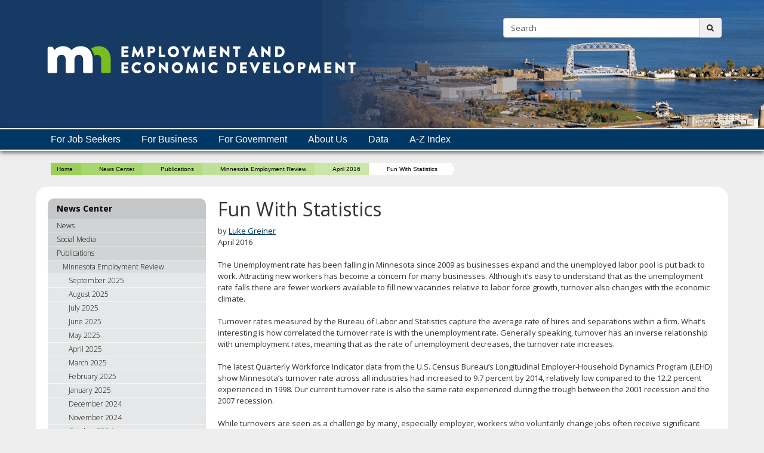

--- FILE ---
content_type: text/html;charset=UTF-8
request_url: https://mn.gov/deed/newscenter/publications/review/april-2016/fun-statistics.jsp
body_size: 60839
content:



<!DOCTYPE html>
<meta http-equiv="X-UA-Compatible" content="IE=edge">
<!--[if lt IE 8]>    <html class="no-js lt-ie12 lt-ie11 lt-ie10 lt-ie9 lt-ie8" lang="en"> <![endif]-->
<!--[if IE 8]>    <html class="no-js lt-ie12 lt-ie11 lt-ie10 lt-ie9 ie8" lang="en"> <![endif]-->
<!--[if IE 9]>    <html class="no-js lt-ie12 lt-ie11 lt-ie10 ie9" lang="en"> <![endif]-->
<!--[if IE 10]>    <html class="no-js lt-ie12 lt-ie11 ie10" lang="en"> <![endif]-->
<!--[if IE 11]>    <html class="no-js lt-ie12 ie11" lang="en"> <![endif]-->
<!--[if gt IE 11]><!-->
<html class="gt-ie11 no-js" lang="en">
<!--<![endif]-->

<head>
<meta http-equiv="content-language" content="en">
    <meta name="PageID" content="tcm:1045-243960-64" />
        <title>Fun With Statistics / Minnesota Department of Employment and Economic Development</title>
    <meta name="description" content="Fun With Statistics-April 2016 MN Employment Review">
    <meta name="author" content="">
    <meta name="dc.title" content="Fun With Statistics">
    <meta name="dc.description" content="Fun With Statistics-April 2016 MN Employment Review">
    <meta name="dc.subject" content="">
    <meta name="dc.created" content="2016-06-02T13:47:24.6500000Z">
    <meta name="dc.modified" content="2025-01-27T19:03:47.1196480Z">
    <meta name="dc.creator" content="">
    <meta name="dc.contributor" content="">
    <meta name="dc.publisher" content="">
    <meta name="dc.audience" content="">
    <meta name="dc.identifer" content="">
    <meta name="dc.format" content="">
    <meta name="dc.type" content="">
    <meta name="dc.source" content="">
    <meta name="dc.relation" content="">
    <meta name="dc.language" content="eng, ">
    <meta name="dc.coverage" content="">
    <meta name="dc.rights" content="">
    <meta name="dc.subjectControlled" content="">
    <meta name="dc.dateOther" content="">
<meta property="og:site_name" content="Minnesota Department of Employment and Economic Development"/>
<meta charset="utf-8">
<meta name="viewport" content="width=device-width, initial-scale=1.0">

<!-- controlled vocabulary for audience and subject //-->
    <meta name="controlled.audience" content="">  
    <meta name="controlled.subject" content="">  



<script type="text/javascript" src="/ruxitagentjs_ICANVfqru_10327251022105625.js" data-dtconfig="app=27a13d14f8eec9d5|cuc=pzq9gnbk|owasp=1|mel=100000|featureHash=ICANVfqru|dpvc=1|lastModification=1767142575746|tp=500,50,0|rdnt=1|uxrgce=1|srbbv=2|agentUri=/ruxitagentjs_ICANVfqru_10327251022105625.js|reportUrl=/rb_bf57141ecg|rid=RID_1587019144|rpid=775941554|domain=mn.gov"></script><link href="/deed/assets/layout.favicon_tcm1045-1028.png"  rel="shortcut icon">
<!--[if lt IE 9]>
	<script language="javascript" type="text/javascript" src="/deed/js/frameworks/frameworks.htmlshiv.js"></script>
	<script language="javascript" type="text/javascript" src="/deed/js/frameworks/frameworks.respond.js"></script>
<![endif]-->
<!--[if IE]>
	<script language="javascript" type="text/javascript" src="/deed/js/frameworks/frameworks.css3-mediaqueries.js"></script>
<![endif]-->

<link href='https://fonts.googleapis.com/css?family=Open+Sans:400,700,800,300' rel='stylesheet' type='text/css' />


		<!-- Generic LESS -->
		<link rel="stylesheet" type="text/css" media="" href="/deed/css/core.css"/>

<!-- core compiled jquery and layout files //-->
<script src="/deed/js/frameworks/jquery/frameworks.jquery.js"></script>    <!-- content-specific jquery //-->

    


	<!-- Google tag (gtag.js) --> <script async src="https://www.googletagmanager.com/gtag/js?id=G-YYS2VYN9WL"></script> <script> window.dataLayer = window.dataLayer || []; function gtag(){dataLayer.push(arguments);} gtag('js', new Date()); gtag('config', 'G-YYS2VYN9WL'); </script>

<script>
/*<![CDATA[*/
(function() {
var sz = document.createElement('script'); sz.type = 'text/javascript'; sz.async = true;
sz.src = '//siteimproveanalytics.com/js/siteanalyze_1535995.js';
var s = document.getElementsByTagName('script')[0]; s.parentNode.insertBefore(sz, s);
})();
/*]]>*/

</script>



<meta name="google-site-verification" content="3GrSKDyBS0GOI5h4CGLXu04FsYZEE_KTwsFWZ78sKKs" />
<script>var __uzdbm_1 = "038e6c45-a1dd-4026-a06b-9d0b4ab422d7";var __uzdbm_2 = "MDRjZDRlYjctYmY1Ni00ZmE0LWE2NTAtY2E5MzBlOGM1MWU3JDMuMTQzLjI1NC4xMjY=";var __uzdbm_3 = "";var __uzdbm_4 = "false";var __uzdbm_5 = "";var __uzdbm_6 = "";var __uzdbm_7 = "";</script> <script>   (function (w, d, e, u, c, g, a, b) {     w["SSJSConnectorObj"] = w["SSJSConnectorObj"] || {       ss_cid: c,       domain_info: "auto",     };     w[g] = function (i, j) {       w["SSJSConnectorObj"][i] = j;     };     a = d.createElement(e);     a.async = true;     if (       navigator.userAgent.indexOf('MSIE') !== -1 ||       navigator.appVersion.indexOf('Trident/') > -1     ) {       u = u.replace("/advanced/", "/advanced/ie/");     }     a.src = u;     b = d.getElementsByTagName(e)[0];     b.parentNode.insertBefore(a, b);   })(     window, document, "script", "https://mn.gov/18f5227b-e27b-445a-a53f-f845fbe69b40/stormcaster.js", "8d80", "ssConf"   );   ssConf("c1", "https://mn.gov");   ssConf("c3", "c99a4269-161c-4242-a3f0-28d44fa6ce24");   ssConf("au", "mn.gov");   ssConf("cu", "validate.perfdrive.com, ssc"); </script></head>
<body>

<a href="#content" id="skip-to-content" tabindex="0" class="sr-only" onclick="$('#content').focus();">skip to content<br /><span class="fa fa-arrow-down"></span></a>
  
  	<header id="header" role="banner">
		<div class="container">
			<div class="row">
			
				<!-- left column - logo //-->
				<div class="col-md-8 logo-column">
				
						<div class="headerLogo" id="headerLogo"><a id="contextURL" href="/deed/">
							<img src="/deed/assets/DEED-Logo-for-Group-Meeting-Image_tcm1045-335549.png"  class="screen-only" alt="Minnesota Department of Employment and Economic Development logo" title="return to home page" />
							<span class="sr-only">Minnesota Department of Employment and Economic Development</span>
						</a></div>
						<img src="/deed/assets/DEED%20Logo%20RGB%20500_tcm1045-259473.png"  class="print-only margin-bottom" alt="Minnesota Department of Employment and Economic Development printed logo" />
				</div>
				
				<!-- right column - links and search //-->
				<div class="col-md-4 headerRight">
				
					<!-- accessory link content //-->
					<div id="headerLinks" class="margin-bottom margin-top">
						<ul>
							
						</ul>
					</div>
					<!-- search //-->
					<form id="headerSearch" method="get" action="/deed/search/" class="margin-bottom">
						<input type="hidden" name="" id="" value="" />
						
						<div class="searchgroup">				
							<label for="search-input" class="sr-only">Search:</label>
							<div class="input-group input-group-md">
								<input id="search-input" name="query" type="text" class="form-control" placeholder="Search">
								<span class="input-group-btn">
									<button type="submit" class="btn btn-md"><span class="fa fa-search"></span><span class="sr-only">submit</span></button>
								</span>
							</div>
						</div>
						
					</form>	
				</div><!-- end column //-->
				
				
				
			</div><!-- end row //-->
		</div><!-- end container //-->
	</header>
<!-- can't start at the root — need to skip to the next set of structure groups as the top level parent links //-->

<nav role="navigation" id="top_nav" class="top" aria-label="Main Navigation">
    <div class="container" role="presentation">
        <ul id='top_nav_menu' role="presentation">        <li class=""><a href='/deed/job-seekers/index.jsp' target="_self">For Job Seekers</a>
                <ul class="">
        <li class=""><a href='/deed/job-seekers/recently-unemployed/index.jsp' target="_self">Recently Unemployed</a>
                <ul class="">
        <li class=""><a href='/deed/job-seekers/recently-unemployed/apply-ui/index.jsp' target="_self">Apply for Unemployment Insurance</a>
        </li>
        <li class=""><a href='/deed/job-seekers/recently-unemployed/layoff/index.jsp' target="_self">For Workers Facing a Layoff</a>
                <ul class="">
        <li class=""><a href='/deed/job-seekers/recently-unemployed/layoff/careerforce.jsp' target="_self">Get Help at CareerForce</a></li>
        <li class=""><a href='/deed/job-seekers/recently-unemployed/layoff/dwp-overview.jsp' target="_self">Dislocated Worker Program</a></li>
        <li class="hidden"><a href='/deed/job-seekers/recently-unemployed/layoff/dwp-service-providers.jsp' target="_self">Service Providers for the Dislocated Worker Program</a></li>
        <li class=""><a href='/deed/job-seekers/recently-unemployed/layoff/trade-adjustment-assistance.jsp' target="_self">Trade Adjustment Assistance</a></li>
        <li class=""><a href='/deed/job-seekers/recently-unemployed/layoff/shared-work.jsp' target="_self">Shared Work Program</a></li>
        <li class="hidden"><a href='/deed/job-seekers/recently-unemployed/layoff/applytaa.jsp' target="_self">Apply for Trade Adjustment Assistance</a></li>
                </ul>
        </li>
        <li class=""><a href='/deed/job-seekers/recently-unemployed/services/index.jsp' target="_self">Financial Help and Community Services</a>
        </li>
        <li class=""><a href='/deed/job-seekers/recently-unemployed/careerforce/index.jsp' target="_self">Get Help at CareerForce</a>
        </li>
                </ul>
        </li>
        <li class=""><a href='/deed/job-seekers/find-a-job/index.jsp' target="_self">Find a Job</a>
                <ul class="">
        <li class=""><a href='/deed/job-seekers/find-a-job/job-listings/index.jsp' target="_self">View Job Listings</a>
                <ul class="">
        <li class="hidden"><a href='/deed/job-seekers/find-a-job/job-listings/search-mnw.jsp' target="_self">Search MinnesotaWorks.net</a></li>
                </ul>
        </li>
        <li class=""><a href='/deed/job-seekers/find-a-job/careerforce/index.jsp' target="_self">Get Help at CareerForce</a>
        </li>
        <li class=""><a href='/deed/job-seekers/find-a-job/targeted-services/index.jsp' target="_self">Targeted Employment Services</a>
                <ul class="">
        <li class=""><a href='/deed/job-seekers/find-a-job/targeted-services/older/index.jsp' target="_self">Older Workers</a>
        </li>
        <li class=""><a href='/deed/job-seekers/find-a-job/targeted-services/homemakers/index.jsp' target="_self">Homemakers Returning to Work</a>
        </li>
        <li class=""><a href='/deed/job-seekers/find-a-job/targeted-services/migrants/index.jsp' target="_self">Migrant and Seasonal Farm Workers</a>
        </li>
        <li class=""><a href='/deed/job-seekers/find-a-job/targeted-services/difficult-history/index.jsp' target="_self">Workers with a Difficult Job History</a>
        </li>
        <li class=""><a href='/deed/job-seekers/find-a-job/targeted-services/youth-employment/index.jsp' target="_self">Employment for At-Risk Youth</a>
                <ul class="">
        <li class=""><a href='/deed/job-seekers/find-a-job/targeted-services/youth-employment/mn-youth-program.jsp' target="_self">Minnesota Youth Program</a></li>
        <li class=""><a href='/deed/job-seekers/find-a-job/targeted-services/youth-employment/wia-youth-program.jsp' target="_self">WIOA Young Adult Program</a></li>
        <li class=""><a href='/deed/job-seekers/find-a-job/targeted-services/youth-employment/youthbuild.jsp' target="_self">Youthbuild Program</a></li>
                </ul>
        </li>
                </ul>
        </li>
                </ul>
        </li>
        <li class=""><a href='/deed/job-seekers/blind-visual-impaired/index.jsp' target="_self">Blind or Low Vision</a>
        </li>
        <li class=""><a href='/deed/job-seekers/disabilities/index.jsp' target="_self">People with Disabilities</a>
                <ul class="">
        <li class=""><a href='/deed/job-seekers/disabilities/counseling/index.jsp' target="_self">Counseling, Training, and Job Skills</a>
                <ul class="">
        <li class=""><a href='/deed/job-seekers/disabilities/counseling/go-mn/index.jsp' target="_self">Go MN!</a>
        </li>
                </ul>
        </li>
        <li class=""><a href='/deed/job-seekers/disabilities/independent/index.jsp' target="_self">Living Independently</a>
        </li>
        <li class=""><a href='/deed/job-seekers/disabilities/extend-employment/index.jsp' target="_self">Extended Employment</a>
                <ul class="">
        <li class=""><a href='/deed/job-seekers/disabilities/extend-employment/rule-change/index.jsp' target="_self">EE Rule Change</a>
        </li>
        <li class=""><a href='/deed/job-seekers/disabilities/extend-employment/worker-services/index.jsp' target="_self">Worker Services</a>
        </li>
        <li class=""><a href='/deed/job-seekers/disabilities/extend-employment/service-provider/index.jsp' target="_self">Find a Service Provider</a>
        </li>
        <li class=""><a href='/deed/job-seekers/disabilities/extend-employment/service-providers/index.jsp' target="_self">For Basic Service Providers</a>
        </li>
                </ul>
        </li>
        <li class=""><a href='/deed/job-seekers/disabilities/ips/index.jsp' target="_self">Individual Placement and Support</a>
        </li>
        <li class=""><a href='/deed/job-seekers/disabilities/youth/index.jsp' target="_self">High School Students</a>
                <ul class="">
        <li class=""><a href='/deed/job-seekers/disabilities/youth/students/index.jsp' target="_self">Student and Family Information</a>
        </li>
        <li class=""><a href='/deed/job-seekers/disabilities/youth/staff/index.jsp' target="_self">Staff Information</a>
        </li>
        <li class="hidden"><a href='/deed/job-seekers/disabilities/youth/parents/index.jsp' target="_self">Parent Information</a>
        </li>
        <li class=""><a href='/deed/job-seekers/disabilities/youth/contacts/index.jsp' target="_self">VRS Student Career Services Staff</a>
        </li>
        <li class=""><a href='/deed/job-seekers/disabilities/youth/contractor/index.jsp' target="_self">Information for VRS Contracted Community Partners</a>
        </li>
        <li class=""><a href='/deed/job-seekers/disabilities/youth/youth-stories/index.jsp' target="_self">Youth Stories</a>
        </li>
        <li class="hidden"><a href='/deed/job-seekers/disabilities/youth/ics-2025-26/index.jsp' target="_self">Shift in the Provision of Introductory Career Services</a>
        </li>
                </ul>
        </li>
        <li class=""><a href='/deed/job-seekers/disabilities/councils/index.jsp' target="_self">Disability Councils and Committees</a>
                <ul class="">
        <li class=""><a href='/deed/job-seekers/disabilities/councils/rehab-council.jsp' target="_self">State Rehabilitation Council</a></li>
        <li class=""><a href='/deed/job-seekers/disabilities/councils/silc.jsp' target="_self">Statewide Independent Living Council</a></li>
        <li class=""><a href='/deed/job-seekers/disabilities/councils/other-councils.jsp' target="_self">Other State Councils</a></li>
                </ul>
        </li>
        <li class=""><a href='/deed/job-seekers/disabilities/partners/index.jsp' target="_self">Community Partners</a>
                <ul class="">
        <li class=""><a href='/deed/job-seekers/disabilities/partners/guide/index.jsp' target="_self">Community Partner Guide</a>
                <ul class="">
        <li class=""><a href='/deed/job-seekers/disabilities/partners/guide/contracted-services/index.jsp' target="_self">Contracted Services</a>
                <ul class="">
        <li class=""><a href='/deed/job-seekers/disabilities/partners/guide/contracted-services/services/index.jsp' target="_self">Services</a>
                <ul class="">
        <li class=""><a href='/deed/job-seekers/disabilities/partners/guide/contracted-services/services/pba/index.jsp' target="_self">Placement and Retention</a>
        </li>
        <li class=""><a href='/deed/job-seekers/disabilities/partners/guide/contracted-services/services/pre-ets/index.jsp' target="_self">Pre-Employment Transition Services</a>
        </li>
        <li class=""><a href='/deed/job-seekers/disabilities/partners/guide/contracted-services/services/customized/index.jsp' target="_self">Customized Employment</a>
        </li>
                </ul>
        </li>
        <li class=""><a href='/deed/job-seekers/disabilities/partners/guide/contracted-services/billing/index.jsp' target="_self">Billing</a>
        </li>
                </ul>
        </li>
        <li class=""><a href='/deed/job-seekers/disabilities/partners/guide/new-contract/index.jsp' target="_self">New P/T Contracts</a>
        </li>
        <li class=""><a href='/deed/job-seekers/disabilities/partners/guide/contracts/index.jsp' target="_self">P/T Contract Amendments</a>
        </li>
        <li class=""><a href='/deed/job-seekers/disabilities/partners/guide/required/index.jsp' target="_self">Required Certifications</a>
        </li>
                </ul>
        </li>
        <li class=""><a href='/deed/job-seekers/disabilities/partners/updates/index.jsp' target="_self">VRS News</a>
        </li>
        <li class=""><a href='/deed/job-seekers/disabilities/partners/listing/index.jsp' target="_self">List of Community Partners</a>
        </li>
        <li class=""><a href='/deed/job-seekers/disabilities/partners/grantees/index.jsp' target="_self">Grantees</a>
        </li>
        <li class=""><a href='/deed/job-seekers/disabilities/partners/contacts/index.jsp' target="_self">Contact Information</a>
        </li>
                </ul>
        </li>
        <li class=""><a href='/deed/job-seekers/disabilities/policies/index.jsp' target="_self">Policies, Rules and Regulations</a>
        </li>
        <li class=""><a href='/deed/job-seekers/disabilities/research/index.jsp' target="_self">Research and Reports</a>
        </li>
                </ul>
        </li>
        <li class=""><a href='/deed/job-seekers/job-guide/index.jsp' target="_self">Job Search Guide</a>
                <ul class="">
        <li class="hidden"><a href='/deed/job-seekers/job-guide/career-planning/index.jsp' target="_self">Career Planning</a>
        </li>
        <li class="hidden"><a href='/deed/job-seekers/job-guide/job-hunt/index.jsp' target="_self">Preparing for the Job Hunt</a>
        </li>
        <li class="hidden"><a href='/deed/job-seekers/job-guide/identifying-skills/index.jsp' target="_self">Identifying Your Skills</a>
        </li>
        <li class="hidden"><a href='/deed/job-seekers/job-guide/resumes-letters/index.jsp' target="_self">Resumes, Cover Letters and Business Cards</a>
        </li>
        <li class="hidden"><a href='/deed/job-seekers/job-guide/applications/index.jsp' target="_self">Applications, References and Portfolios</a>
        </li>
        <li class="hidden"><a href='/deed/job-seekers/job-guide/find-work/index.jsp' target="_self">How People Find Work</a>
        </li>
        <li class="hidden"><a href='/deed/job-seekers/job-guide/internet-social-media/index.jsp' target="_self">Using the Internet and Social Media</a>
        </li>
        <li class="hidden"><a href='/deed/job-seekers/job-guide/unemployment-at-50/index.jsp' target="_self">Facing Unemployment at 50 and Older</a>
        </li>
        <li class="hidden"><a href='/deed/job-seekers/job-guide/job-interview/index.jsp' target="_self">The Job Interview</a>
        </li>
        <li class="hidden"><a href='/deed/job-seekers/job-guide/finishing/index.jsp' target="_self">Finishing Touches</a>
        </li>
        <li class="hidden"><a href='/deed/job-seekers/job-guide/case-studies/index.jsp' target="_self">Case Studies</a>
        </li>
                </ul>
        </li>
                </ul>
        </li>
        <li class=""><a href='/deed/business/index.jsp' target="_self">For Business</a>
                <ul class="">
        <li class=""><a href='/deed/business/starting-business/index.jsp' target="_self">Starting a Business</a>
                <ul class="">
        <li class=""><a href='/deed/business/starting-business/questions/index.jsp' target="_self">Recently and Frequently Asked Questions</a>
        </li>
        <li class=""><a href='/deed/business/starting-business/before-start/index.jsp' target="_self">Before You Start</a>
                <ul class="">
        <li class=""><a href='/deed/business/starting-business/before-start/what-it-takes.jsp' target="_self">Have You Got What it Takes?</a></li>
        <li class=""><a href='/deed/business/starting-business/before-start/dont-know.jsp' target="_self">What You Don't Know Can Hurt You</a></li>
        <li class=""><a href='/deed/business/starting-business/before-start/to-buy.jsp' target="_self">To Buy or Not to Buy</a></li>
                </ul>
        </li>
        <li class=""><a href='/deed/business/starting-business/organizing/index.jsp' target="_self">Organizing Your Business</a>
                <ul class="">
        <li class=""><a href='/deed/business/starting-business/organizing/naming-business.jsp' target="_self">Naming Your Business</a></li>
        <li class=""><a href='/deed/business/starting-business/organizing/choosing.jsp' target="_self">Choosing the Right Business Structure</a></li>
        <li class=""><a href='/deed/business/starting-business/organizing/sole-proprietorship.jsp' target="_self">Sole Proprietorship</a></li>
        <li class=""><a href='/deed/business/starting-business/organizing/forming-sole.jsp' target="_self">Forming a Sole Proprietorship</a></li>
        <li class=""><a href='/deed/business/starting-business/organizing/partnership.jsp' target="_self">Partnership</a></li>
        <li class=""><a href='/deed/business/starting-business/organizing/forming-partnership.jsp' target="_self">Forming a Partnership</a></li>
        <li class=""><a href='/deed/business/starting-business/organizing/corporation.jsp' target="_self">Corporation</a></li>
        <li class=""><a href='/deed/business/starting-business/organizing/forming-corporation.jsp' target="_self">Forming a Corporation</a></li>
        <li class=""><a href='/deed/business/starting-business/organizing/s-c-corporations.jsp' target="_self">S and C Corporations</a></li>
        <li class=""><a href='/deed/business/starting-business/organizing/limited-liability.jsp' target="_self">Limited Liability Company</a></li>
        <li class=""><a href='/deed/business/starting-business/organizing/forming-limited-liability.jsp' target="_self">Forming a Limited Liability Company</a></li>
        <li class=""><a href='/deed/business/starting-business/organizing/special-types.jsp' target="_self">Special Types of Business Organizations</a></li>
        <li class=""><a href='/deed/business/starting-business/organizing/filing-documents.jsp' target="_self">Filing Documents with the Secretary of State</a></li>
                </ul>
        </li>
        <li class=""><a href='/deed/business/starting-business/biz-plans/index.jsp' target="_self">Business Plans</a>
                <ul class="">
        <li class=""><a href='/deed/business/starting-business/biz-plans/plan-overview.jsp' target="_self">Overview</a></li>
        <li class=""><a href='/deed/business/starting-business/biz-plans/drafting-plan.jsp' target="_self">Drafting Your Plan</a></li>
        <li class=""><a href='/deed/business/starting-business/biz-plans/executive-summary.jsp' target="_self">The Executive Summary</a></li>
                </ul>
        </li>
        <li class=""><a href='/deed/business/starting-business/accounting/index.jsp' target="_self">Accounting</a>
                <ul class="">
        <li class=""><a href='/deed/business/starting-business/accounting/basic-principles.jsp' target="_self">Basic Principles</a></li>
        <li class=""><a href='/deed/business/starting-business/accounting/income-forecasting.jsp' target="_self">Income Forecasting</a></li>
                </ul>
        </li>
        <li class=""><a href='/deed/business/starting-business/finance-basics/index.jsp' target="_self">Business Finance Basics</a>
                <ul class="">
        <li class=""><a href='/deed/business/starting-business/finance-basics/business-grants.jsp' target="_self">Business Grants and Other Myths</a></li>
        <li class=""><a href='/deed/business/starting-business/finance-basics/borrowing-options.jsp' target="_self">Borrowing Options</a></li>
        <li class=""><a href='/deed/business/starting-business/finance-basics/questions-borrow.jsp' target="_self">Before You Borrow</a></li>
        <li class=""><a href='/deed/business/starting-business/finance-basics/loan-agreements.jsp' target="_self">Business Loan Agreements</a></li>
        <li class=""><a href='/deed/business/starting-business/finance-basics/lending-insights.jsp' target="_self">Lending Insights</a></li>
                </ul>
        </li>
        <li class=""><a href='/deed/business/starting-business/legal-regulatory/index.jsp' target="_self">Legal and Regulatory</a>
        </li>
        <li class=""><a href='/deed/business/starting-business/insurance/index.jsp' target="_self">Insurance</a>
                <ul class="">
        <li class=""><a href='/deed/business/starting-business/insurance/types-insurance.jsp' target="_self">Types of Insurance</a></li>
        <li class=""><a href='/deed/business/starting-business/insurance/tips-insurance.jsp' target="_self">Tips for Buying Insurance</a></li>
        <li class=""><a href='/deed/business/starting-business/insurance/workers-comp.jsp' target="_self">Workers' Compensation Insurance</a></li>
        <li class=""><a href='/deed/business/starting-business/insurance/unemployment-insurance.jsp' target="_self">Unemployment Insurance</a></li>
                </ul>
        </li>
        <li class=""><a href='/deed/business/starting-business/taxes/index.jsp' target="_self">Taxes</a>
                <ul class="">
        <li class=""><a href='/deed/business/starting-business/taxes/tax-id-numbers.jsp' target="_self">Tax ID Numbers</a></li>
        <li class=""><a href='/deed/business/starting-business/taxes/tax-liabilities.jsp' target="_self">Business Tax Liabilities</a></li>
        <li class=""><a href='/deed/business/starting-business/taxes/tax-returns.jsp' target="_self">Business Income Tax Returns</a></li>
                </ul>
        </li>
        <li class=""><a href='/deed/business/starting-business/basics/index.jsp' target="_self">Basics for Employers</a>
                <ul class="">
        <li class=""><a href='/deed/business/starting-business/basics/who-is-employee.jsp' target="_self">Who is an Employee</a></li>
        <li class=""><a href='/deed/business/starting-business/basics/hiring-checklist.jsp' target="_self">Checklist for Hiring an Employee</a></li>
        <li class=""><a href='/deed/business/starting-business/basics/employment-agreements.jsp' target="_self">Employment Agreements</a></li>
        <li class=""><a href='/deed/business/starting-business/basics/poster-requirements.jsp' target="_self">Poster Requirements</a></li>
        <li class=""><a href='/deed/business/starting-business/basics/wages-overtime.jsp' target="_self">Wages and Overtime</a></li>
        <li class=""><a href='/deed/business/starting-business/basics/plant-closings.jsp' target="_self">Plant Closings and Mass Layoffs</a></li>
                </ul>
        </li>
        <li class=""><a href='/deed/business/starting-business/protect/index.jsp' target="_self">Protecting Intellectual Property</a>
                <ul class="">
        <li class=""><a href='/deed/business/starting-business/protect/patent-libraries.jsp' target="_self">Why Focus on Intellectual Property?</a></li>
        <li class=""><a href='/deed/business/starting-business/protect/patent-protection.jsp' target="_self">Patent Protection</a></li>
        <li class=""><a href='/deed/business/starting-business/protect/trademark-protection.jsp' target="_self">Trademark Protection</a></li>
        <li class=""><a href='/deed/business/starting-business/protect/copyright-protection.jsp' target="_self">Copyright Protection</a></li>
        <li class=""><a href='/deed/business/starting-business/protect/trade-secret.jsp' target="_self">Trade Secret Protection</a></li>
        <li class=""><a href='/deed/business/starting-business/protect/common-questions.jsp' target="_self">Common IP Questions</a></li>
                </ul>
        </li>
        <li class=""><a href='/deed/business/starting-business/management-basics/index.jsp' target="_self">Management Basics</a>
                <ul class="">
        <li class=""><a href='/deed/business/starting-business/management-basics/leadership.jsp' target="_self">Leadership</a></li>
        <li class=""><a href='/deed/business/starting-business/management-basics/decision-making.jsp' target="_self">Decision-Making</a></li>
        <li class=""><a href='/deed/business/starting-business/management-basics/managing-employees.jsp' target="_self">Managing Employees</a></li>
        <li class=""><a href='/deed/business/starting-business/management-basics/managing-credit.jsp' target="_self">Managing Credit</a></li>
        <li class=""><a href='/deed/business/starting-business/management-basics/growing-business.jsp' target="_self">Growing Your Business</a></li>
        <li class=""><a href='/deed/business/starting-business/management-basics/considering-layoff.jsp' target="_self">Considering a Layoff</a></li>
                </ul>
        </li>
                </ul>
        </li>
        <li class=""><a href='/deed/business/financing-business/index.jsp' target="_self">Financing a Business</a>
                <ul class="">
        <li class=""><a href='/deed/business/financing-business/deed-programs/index.jsp' target="_self">DEED Business Financing Programs</a>
                <ul class="">
        <li class=""><a href='/deed/business/financing-business/deed-programs/mif/index.jsp' target="_self">Minnesota Investment Fund</a>
                <ul class="">
        <li class=""><a href='/deed/business/financing-business/deed-programs/mif/onetime.jsp' target="_self">Revolving Loan Fund Onetime Exception</a></li>
        <li class=""><a href='/deed/business/financing-business/deed-programs/mif/award-map.jsp' target="_self">Minnesota Investment Fund Awards Map</a></li>
                </ul>
        </li>
        <li class=""><a href='/deed/business/financing-business/deed-programs/mn-jcf/index.jsp' target="_self">Minnesota Job Creation Fund</a>
                <ul class="">
        <li class=""><a href='/deed/business/financing-business/deed-programs/mn-jcf/job-creation-fund-map.jsp' target="_self">Minnesota Job Creation Fund Map</a></li>
        <li class=""><a href='/deed/business/financing-business/deed-programs/mn-jcf/faqs.jsp' target="_self">Frequently Asked Questions</a></li>
                </ul>
        </li>
        <li class=""><a href='/deed/business/financing-business/deed-programs/mftz/index.jsp' target="_self">Minnesota Foreign Trade Zones</a>
        </li>
        <li class=""><a href='/deed/business/financing-business/deed-programs/elp/index.jsp' target="_self">Emerging Entrepreneur Loan Program</a>
                <ul class="">
        <li class=""><a href='/deed/business/financing-business/deed-programs/elp/award-map.jsp' target="_self">Emerging Entrepreneur Loan Program Awards Map</a></li>
        <li class=""><a href='/deed/business/financing-business/deed-programs/elp/directory.jsp' target="_self">Lender Directory</a></li>
                </ul>
        </li>
        <li class=""><a href='/deed/business/financing-business/deed-programs/nativeamerican/index.jsp' target="_self">Native American Business Loan Program</a>
        </li>
        <li class=""><a href='/deed/business/financing-business/deed-programs/reservists/index.jsp' target="_self">Reservist and Veteran Business Loan Program</a>
        </li>
        <li class=""><a href='/deed/business/financing-business/deed-programs/minerals/index.jsp' target="_self">Minnesota 21st Century Fund</a>
        </li>
        <li class=""><a href='/deed/business/financing-business/deed-programs/economic-revitalization/index.jsp' target="_self">Minnesota Main Street Economic Revitalization Program</a>
                <ul class="">
        <li class=""><a href='/deed/business/financing-business/deed-programs/economic-revitalization/awards/index.jsp' target="_self">Awards</a>
        </li>
                </ul>
        </li>
        <li class=""><a href='/deed/business/financing-business/deed-programs/child-care/index.jsp' target="_self">Child Care Economic Development</a>
                <ul class="">
        <li class=""><a href='/deed/business/financing-business/deed-programs/child-care/funding/index.jsp' target="_self">Child Care Economic Development Funding Map</a>
        </li>
                </ul>
        </li>
        <li class=""><a href='/deed/business/financing-business/deed-programs/sbir-sttr/index.jsp' target="_self">SBIR-STTR Federal Funding for High-Tech Companies</a>
        </li>
        <li class=""><a href='/deed/business/financing-business/deed-programs/ssbci/index.jsp' target="_self">State Small Business Credit Initiative</a>
                <ul class="">
        <li class=""><a href='/deed/business/financing-business/deed-programs/ssbci/loan-guarantee/index.jsp' target="_self">Minnesota Loan Guarantee Program</a>
                <ul class="">
        <li class=""><a href='/deed/business/financing-business/deed-programs/ssbci/loan-guarantee/directory/index.jsp' target="_self">Lender Directory</a>
        </li>
                </ul>
        </li>
        <li class=""><a href='/deed/business/financing-business/deed-programs/ssbci/loan-participation/index.jsp' target="_self">Small Business Loan Participation Program</a>
                <ul class="">
        <li class=""><a href='/deed/business/financing-business/deed-programs/ssbci/loan-participation/directory/index.jsp' target="_self">Directory</a>
        </li>
                </ul>
        </li>
        <li class=""><a href='/deed/business/financing-business/deed-programs/ssbci/automation-loan/index.jsp' target="_self">Automation Loan Participation Program</a>
        </li>
        <li class=""><a href='/deed/business/financing-business/deed-programs/ssbci/growth-loan/index.jsp' target="_self">Growth Loan Fund</a>
        </li>
        <li class=""><a href='/deed/business/financing-business/deed-programs/ssbci/venture-capital/index.jsp' target="_self">Direct Investment Venture Capital Program</a>
        </li>
        <li class=""><a href='/deed/business/financing-business/deed-programs/ssbci/multi-fund-venture-capital/index.jsp' target="_self">Multi-Fund Venture Capital Program</a>
        </li>
                </ul>
        </li>
        <li class=""><a href='/deed/business/financing-business/deed-programs/eb-5/index.jsp' target="_self">EB-5 Immigrant Investor Program</a>
        </li>
        <li class=""><a href='/deed/business/financing-business/deed-programs/community-wealth/index.jsp' target="_self">Community Wealth Building</a>
        </li>
        <li class=""><a href='/deed/business/financing-business/deed-programs/promise-loan/index.jsp' target="_self">Promise Loan Program</a>
        </li>
        <li class=""><a href='/deed/business/financing-business/deed-programs/cannavigate/index.jsp' target="_self">Cannabis Industry Navigation Program (CanNavigate)</a>
        </li>
        <li class=""><a href='/deed/business/financing-business/deed-programs/canstartup/index.jsp' target="_self">Cannabis Industry Startup Financing (CanStartup)</a>
        </li>
        <li class=""><a href='/deed/business/financing-business/deed-programs/canassist/index.jsp' target="_self">Additional DEED Programs to Assist Cannabis Businesses</a>
        </li>
        <li class=""><a href='/deed/business/financing-business/deed-programs/forward-fund/index.jsp' target="_self">Minnesota Forward Fund</a>
                <ul class="">
                </ul>
        </li>
        <li class=""><a href='/deed/business/financing-business/deed-programs/promise-grant/index.jsp' target="_self">Promise Act Grant Program</a>
                <ul class="">
        <li class=""><a href='/deed/business/financing-business/deed-programs/promise-grant/awards/index.jsp' target="_self">Awards</a>
        </li>
                </ul>
        </li>
        <li class=""><a href='/deed/business/financing-business/deed-programs/environmental-improvement/index.jsp' target="_self">Small Business Environmental Improvement Loan</a>
        </li>
        <li class=""><a href='/deed/business/financing-business/deed-programs/emerging-developer/index.jsp' target="_self">Emerging Developer Fund Program</a>
        </li>
                </ul>
        </li>
        <li class=""><a href='/deed/business/financing-business/training-grant/index.jsp' target="_self">DEED Training Grant Programs</a>
                <ul class="">
        <li class=""><a href='/deed/business/financing-business/training-grant/partnership/index.jsp' target="_self">Partnership Program</a>
        </li>
        <li class=""><a href='/deed/business/financing-business/training-grant/pathways/index.jsp' target="_self">Pathways Program</a>
        </li>
        <li class=""><a href='/deed/business/financing-business/training-grant/jtip/index.jsp' target="_self">Job Training Incentive Program</a>
        </li>
        <li class=""><a href='/deed/business/financing-business/training-grant/liw/index.jsp' target="_self">Low Income Worker Training Program</a>
        </li>
        <li class=""><a href='/deed/business/financing-business/training-grant/atipp/index.jsp' target="_self">Automation Training Incentive Program</a>
        </li>
        <li class=""><a href='/deed/business/financing-business/training-grant/mjsp/index.jsp' target="_self">Additional MJSP Information</a>
        </li>
                </ul>
        </li>
        <li class=""><a href='/deed/business/financing-business/tax-credits/index.jsp' target="_self">Tax Credits</a>
                <ul class="">
        <li class=""><a href='/deed/business/financing-business/tax-credits/angel-tax-credit/index.jsp' target="_self">Angel Tax Credit</a>
                <ul class="">
        <li class=""><a href='/deed/business/financing-business/tax-credits/angel-tax-credit/for-businesses/index.jsp' target="_self">For Businesses</a>
        </li>
        <li class=""><a href='/deed/business/financing-business/tax-credits/angel-tax-credit/for-investors/index.jsp' target="_self">For Investors</a>
        </li>
        <li class=""><a href='/deed/business/financing-business/tax-credits/angel-tax-credit/for-funds/index.jsp' target="_self">For Funds</a>
        </li>
        <li class=""><a href='/deed/business/financing-business/tax-credits/angel-tax-credit/faqs/index.jsp' target="_self">Frequently Asked Questions</a>
        </li>
        <li class=""><a href='/deed/business/financing-business/tax-credits/angel-tax-credit/lists-reports/index.jsp' target="_self">Lists and Reports</a>
        </li>
                </ul>
        </li>
        <li class=""><a href='/deed/business/financing-business/tax-credits/film-production/index.jsp' target="_self">Film Production Tax Credit</a>
        </li>
        <li class=""><a href='/deed/business/financing-business/tax-credits/greater-mn-job-expansion/index.jsp' target="_self">Greater Minnesota Job Expansion Program</a>
                <ul class="">
        <li class="hidden"><a href='/deed/business/financing-business/tax-credits/greater-mn-job-expansion/eligibility-faq.jsp' target="_self">Eligibility FAQs</a></li>
        <li class="hidden"><a href='/deed/business/financing-business/tax-credits/greater-mn-job-expansion/application-faq.jsp' target="_self">Application FAQs</a></li>
        <li class="hidden"><a href='/deed/business/financing-business/tax-credits/greater-mn-job-expansion/benefit.jsp' target="_self">Benefit FAQs</a></li>
                </ul>
        </li>
        <li class=""><a href='/deed/business/financing-business/tax-credits/research-dev-credit/index.jsp' target="_self">Research and Development Tax Credit</a>
        </li>
        <li class=""><a href='/deed/business/financing-business/tax-credits/border-cities/index.jsp' target="_self">Border-Cities Enterprise Zone Program</a>
        </li>
        <li class=""><a href='/deed/business/financing-business/tax-credits/seed-capital/index.jsp' target="_self">SEED Capital Investment Credit Program</a>
        </li>
        <li class=""><a href='/deed/business/financing-business/tax-credits/data-center-credit/index.jsp' target="_self">Data Center Sales Tax Exemptions</a>
        </li>
        <li class=""><a href='/deed/business/financing-business/tax-credits/opp-zones/index.jsp' target="_self">Opportunity Zones</a>
                <ul class="">
        <li class=""><a href='/deed/business/financing-business/tax-credits/opp-zones/census-opp-zone-tracts.jsp' target="_self">Designated Census Tracts for Opportunity Zones</a></li>
                </ul>
        </li>
                </ul>
        </li>
        <li class=""><a href='/deed/business/financing-business/guidance/index.jsp' target="_self">Business Finance Guidance</a>
                <ul class="">
        <li class=""><a href='/deed/business/financing-business/guidance/truth-about-grants.jsp' target="_self">The Truth About Business Grants</a></li>
        <li class=""><a href='/deed/business/financing-business/guidance/biz-loan-basics.jsp' target="_self">Business Loan Basics</a></li>
        <li class=""><a href='/deed/business/financing-business/guidance/loan-documentation.jsp' target="_self">Loan Documentation</a></li>
        <li class=""><a href='/deed/business/financing-business/guidance/sba-financing.jsp' target="_self">SBA Financing Programs</a></li>
        <li class=""><a href='/deed/business/financing-business/guidance/federal-financing.jsp' target="_self">Federal Rural Development Financing</a></li>
        <li class=""><a href='/deed/business/financing-business/guidance/regional-funding-sources.jsp' target="_self">City, County, and Regional Funding Sources</a></li>
        <li class=""><a href='/deed/business/financing-business/guidance/raising-capital.jsp' target="_self">Raising Capital: Securities Law</a></li>
                </ul>
        </li>
        <li class=""><a href='/deed/business/financing-business/wotc/index.jsp' target="_self">Work Opportunity Tax Credit</a>
        </li>
        <li class=""><a href='/deed/business/financing-business/infrastructure/index.jsp' target="_self">Infrastructure</a>
        </li>
        <li class=""><a href='/deed/business/financing-business/eraf/index.jsp' target="_self">Employer Reasonable Accommodation Fund</a>
                <ul class="">
        <li class=""><a href='/deed/business/financing-business/eraf/apply.jsp' target="_self">Apply</a></li>
        <li class=""><a href='/deed/business/financing-business/eraf/process.jsp' target="_self">Reimbursement Process Overview for Employers</a></li>
        <li class=""><a href='/deed/business/financing-business/eraf/eligibility.jsp' target="_self">Eligibility</a></li>
        <li class=""><a href='/deed/business/financing-business/eraf/qualifications.jsp' target="_self">Qualifying Reasonable Accommodations</a></li>
        <li class=""><a href='/deed/business/financing-business/eraf/eraf-sessions.jsp' target="_self">Information Sessions</a></li>
        <li class=""><a href='/deed/business/financing-business/eraf/limits.jsp' target="_self">Reimbursement Limits</a></li>
        <li class=""><a href='/deed/business/financing-business/eraf/faqs.jsp' target="_self">Frequently Asked Questions</a></li>
        <li class=""><a href='/deed/business/financing-business/eraf/about.jsp' target="_self">About Us</a></li>
        <li class="hidden"><a href='/deed/business/financing-business/eraf/lindsey-hanson.jsp' target="_self">Lindsey Hanson</a></li>
        <li class="hidden"><a href='/deed/business/financing-business/eraf/morgan-barrett.jsp' target="_self">Morgan Barrett</a></li>
        <li class="hidden"><a href='/deed/business/financing-business/eraf/ray-mccoy.jsp' target="_self">Ray McCoy</a></li>
                </ul>
        </li>
                </ul>
        </li>
        <li class=""><a href='/deed/business/finding-workers/index.jsp' target="_self">Finding Workers</a>
                <ul class="">
        <li class=""><a href='/deed/business/finding-workers/minnesotaworks/index.jsp' target="_self">Post a Job on CareerForce</a>
        </li>
        <li class=""><a href='/deed/business/finding-workers/incentives/index.jsp' target="_self">Hiring Incentives and Tax Credits</a>
                <ul class="">
        <li class=""><a href='/deed/business/finding-workers/incentives/wotc.jsp' target="_self">Work Opportunity Tax Credit (WOTC)</a></li>
        <li class=""><a href='/deed/business/finding-workers/incentives/federal-bonding.jsp' target="_self">Federal Bonding Program</a></li>
        <li class=""><a href='/deed/business/finding-workers/incentives/internship.jsp' target="_self">Internship Programs</a></li>
                </ul>
        </li>
        <li class=""><a href='/deed/business/finding-workers/hiring-disabilities/index.jsp' target="_self">Hiring People with Disabilities</a>
                <ul class="">
        <li class=""><a href='/deed/business/finding-workers/hiring-disabilities/specialist/index.jsp' target="_self">Work with an Employment Specialist</a>
        </li>
        <li class=""><a href='/deed/business/finding-workers/hiring-disabilities/endorsements/index.jsp' target="_self">Employer Endorsements</a>
                <ul class="">
        <li class=""><a href='/deed/business/finding-workers/hiring-disabilities/endorsements/emp-experience/index.jsp' target="_self">Employer Experience</a>
                <ul class="">
        <li class=""><a href='/deed/business/finding-workers/hiring-disabilities/endorsements/emp-experience/cub-foods.jsp' target="_self">Cub Foods - Minnesota</a></li>
        <li class=""><a href='/deed/business/finding-workers/hiring-disabilities/endorsements/emp-experience/jem.jsp' target="_self">Jem Technical</a></li>
        <li class=""><a href='/deed/business/finding-workers/hiring-disabilities/endorsements/emp-experience/marsden.jsp' target="_self">Marsden Building Maintenance, LLC</a></li>
        <li class=""><a href='/deed/business/finding-workers/hiring-disabilities/endorsements/emp-experience/rosdale.jsp' target="_self">Rosedale Chevrolet</a></li>
        <li class=""><a href='/deed/business/finding-workers/hiring-disabilities/endorsements/emp-experience/staples.jsp' target="_self">Staples Fulfillment Center</a></li>
        <li class=""><a href='/deed/business/finding-workers/hiring-disabilities/endorsements/emp-experience/va.jsp' target="_self">VA Health Care System</a></li>
        <li class=""><a href='/deed/business/finding-workers/hiring-disabilities/endorsements/emp-experience/walgreens.jsp' target="_self">Walgreens</a></li>
                </ul>
        </li>
        <li class=""><a href='/deed/business/finding-workers/hiring-disabilities/endorsements/partnerships/index.jsp' target="_self">Innovative Partnerships</a>
        </li>
        <li class=""><a href='/deed/business/finding-workers/hiring-disabilities/endorsements/success/index.jsp' target="_self">Success Videos</a>
        </li>
                </ul>
        </li>
        <li class=""><a href='/deed/business/finding-workers/hiring-disabilities/good/index.jsp' target="_self">Good for Business</a>
        </li>
        <li class=""><a href='/deed/business/finding-workers/hiring-disabilities/tax-credits/index.jsp' target="_self">Tax Credits</a>
        </li>
        <li class=""><a href='/deed/business/finding-workers/hiring-disabilities/other-resources/index.jsp' target="_self">Other Resources</a>
        </li>
                </ul>
        </li>
        <li class=""><a href='/deed/business/finding-workers/hiring-foreign/index.jsp' target="_self">Hiring Foreign Workers</a>
        </li>
        <li class=""><a href='/deed/business/finding-workers/farmworkers/index.jsp' target="_self">Hiring Farmworkers</a>
        </li>
        <li class=""><a href='/deed/business/finding-workers/workforce-assist/index.jsp' target="_self">Target Greater Talent Success</a>
        </li>
        <li class=""><a href='/deed/business/finding-workers/biz-specialists/index.jsp' target="_self">Location & Expansion Assistance</a>
        </li>
                </ul>
        </li>
        <li class=""><a href='/deed/business/exporting/index.jsp' target="_self">Exporting and Trade</a>
                <ul class="">
        <li class=""><a href='/deed/business/exporting/events/index.jsp' target="_self">Calendar of Events</a>
        </li>
        <li class=""><a href='/deed/business/exporting/export-counseling/index.jsp' target="_self">Export Counseling and Technical Assistance</a>
        </li>
        <li class=""><a href='/deed/business/exporting/research/index.jsp' target="_self">Market Research and Trade Resources</a>
        </li>
        <li class=""><a href='/deed/business/exporting/export-financing/index.jsp' target="_self">Export Financing</a>
        </li>
        <li class=""><a href='/deed/business/exporting/directory/index.jsp' target="_self">International Business Services Directory</a>
        </li>
        <li class=""><a href='/deed/business/exporting/invest/index.jsp' target="_self">Invest in Minnesota</a>
        </li>
        <li class=""><a href='/deed/business/exporting/importing/index.jsp' target="_self">Importing and Foreign Trade Zones</a>
                <ul class="">
        <li class=""><a href='/deed/business/exporting/importing/import/index.jsp' target="_self">Importing</a>
        </li>
        <li class=""><a href='/deed/business/exporting/importing/mftz/index.jsp' target="_self">Minnesota Foreign Trade Zones</a>
                <ul class="">
        <li class=""><a href='/deed/business/exporting/importing/mftz/twin-cities/index.jsp' target="_self">Minneapolis-St. Paul Area Foreign Trade Zone</a>
        </li>
        <li class=""><a href='/deed/business/exporting/importing/mftz/seaway/index.jsp' target="_self">Duluth Seaway Port Authority</a>
        </li>
        <li class=""><a href='/deed/business/exporting/importing/mftz/intl-falls/index.jsp' target="_self">International Falls</a>
        </li>
        <li class=""><a href='/deed/business/exporting/importing/mftz/on-site/index.jsp' target="_self">On-Site Alternatives</a>
        </li>
                </ul>
        </li>
                </ul>
        </li>
        <li class=""><a href='/deed/business/exporting/about/index.jsp' target="_self">About the Minnesota Trade Office</a>
                <ul class="">
        <li class=""><a href='/deed/business/exporting/about/contact-us.jsp' target="_self">Contact Us</a></li>
        <li class=""><a href='/deed/business/exporting/about/trade-award.jsp' target="_self">Governor's International Trade Award</a></li>
        <li class=""><a href='/deed/business/exporting/about/partners.jsp' target="_self">Our Partners</a></li>
        <li class=""><a href='/deed/business/exporting/about/speakers.jsp' target="_self">Speakers Bureau</a></li>
        <li class=""><a href='/deed/business/exporting/about/sisters.jsp' target="_self">Sister Cities and States</a></li>
                </ul>
        </li>
                </ul>
        </li>
        <li class=""><a href='/deed/business/locating-minnesota/index.jsp' target="_self">Locating in Minnesota</a>
                <ul class="">
        <li class="hidden"><a href='/deed/business/locating-minnesota/why-minnesota/index.jsp' target="_self">Why Minnesota</a>
        </li>
        <li class="hidden"><a href='/deed/business/locating-minnesota/land-bldg/index.jsp' target="_self">Find Land and Buildings</a>
                <ul class="hidden">
        <li class="hidden"><a href='/deed/business/locating-minnesota/land-bldg/statewide/index.jsp' target="_self">Statewide Site Location Tool</a>
                <ul class="hidden">
        <li class="hidden"><a href='/deed/business/locating-minnesota/land-bldg/statewide/search-properties/index.jsp' target="_self">Search Properties</a>
        </li>
                </ul>
        </li>
        <li class="hidden"><a href='/deed/business/locating-minnesota/land-bldg/other-sites/index.jsp' target="_self">Other Site Location Tools</a>
        </li>
                </ul>
        </li>
        <li class=""><a href='/deed/business/locating-minnesota/data/index.jsp' target="_self">Data</a>
                <ul class="">
        <li class=""><a href='/deed/business/locating-minnesota/data/explore/index.jsp' target="_self">Explore Industry Specialization</a>
                <ul class="">
        <li class=""><a href='/deed/business/locating-minnesota/data/explore/industry-tool.jsp' target="_self">Jobs-Based Tool</a></li>
        <li class=""><a href='/deed/business/locating-minnesota/data/explore/gross-regional.jsp' target="_self">Gross Regional Product-Based Tool</a></li>
                </ul>
        </li>
        <li class="hidden"><a href='/deed/business/locating-minnesota/data/compare-minnesota.jsp' target="_self">Compare Minnesota</a></li>
        <li class="hidden"><a href='/deed/business/locating-minnesota/data/compare-metro-redirect.jsp' target="_self">Compare the Twin Cities with Other Metros</a></li>
        <li class="hidden"><a href='/deed/business/locating-minnesota/data/regional.jsp' target="_self">Regional Data Tool</a></li>
        <li class=""><a href='/deed/business/locating-minnesota/data/wage-data.jsp' target="_self">Wages, Salaries, and Benefits</a></li>
        <li class=""><a href='/deed/business/locating-minnesota/data/employment-stats.jsp' target="_self">Employment Statistics by Industry</a></li>
        <li class=""><a href='/deed/business/locating-minnesota/data/workforce-stats.jsp' target="_self">Workforce Statistics</a></li>
                </ul>
        </li>
        <li class="hidden"><a href='/deed/business/locating-minnesota/industries-sectors/index.jsp' target="_self">Major Industries and Sectors</a>
        </li>
        <li class="hidden"><a href='/deed/business/locating-minnesota/companies-employers/index.jsp' target="_self">Major Companies and Employers</a>
        </li>
        <li class="hidden"><a href='/deed/business/locating-minnesota/climate/index.jsp' target="_self">Business Climate</a>
        </li>
        <li class="hidden"><a href='/deed/business/locating-minnesota/infrastructure/index.jsp' target="_self">Infrastructure and Utilities</a>
        </li>
        <li class="hidden"><a href='/deed/business/locating-minnesota/workforce/index.jsp' target="_self">Workforce</a>
        </li>
        <li class="hidden"><a href='/deed/business/locating-minnesota/research-development/index.jsp' target="_self">Research and Development Capacity</a>
                <ul class="">
        <li class=""><a href='/deed/business/locating-minnesota/research-development/r-d-overview.jsp' target="_self">Overview</a></li>
        <li class=""><a href='/deed/business/locating-minnesota/research-development/r-d-tax-credit.jsp' target="_self">Research and Development Tax Credit</a></li>
        <li class=""><a href='/deed/business/locating-minnesota/research-development/research-inst.jsp' target="_self">Notable Research Institutions</a></li>
                </ul>
        </li>
        <li class="hidden"><a href='/deed/business/locating-minnesota/incentives/index.jsp' target="_self">Incentives</a>
        </li>
        <li class=""><a href='/deed/business/locating-minnesota/invest-mn/index.jsp' target="_self">Invest in Minnesota</a>
                <ul class="">
        <li class=""><a href='/deed/business/locating-minnesota/invest-mn/invest-overview.jsp' target="_self">Overview</a></li>
        <li class=""><a href='/deed/business/locating-minnesota/invest-mn/fdi-office.jsp' target="_self">Office of Foreign Direct Investment</a></li>
        <li class=""><a href='/deed/business/locating-minnesota/invest-mn/foreign-owned.jsp' target="_self">Foreign-Owned Businesses</a></li>
        <li class=""><a href='/deed/business/locating-minnesota/invest-mn/why-invest.jsp' target="_self">Why Invest in Minnesota - Translations</a></li>
                </ul>
        </li>
        <li class="hidden"><a href='/deed/business/locating-minnesota/assistance/index.jsp' target="_self">Location and Expansion Assistance</a>
        </li>
                </ul>
        </li>
        <li class=""><a href='/deed/business/cannabis/index.jsp' target="_self">Support for Cannabis Businesses</a>
        </li>
        <li class=""><a href='/deed/business/startups/index.jsp' target="_self">Support for Startups</a>
                <ul class="">
        <li class=""><a href='/deed/business/startups/capital/index.jsp' target="_self">Access to Capital</a>
                <ul class="">
        <li class=""><a href='/deed/business/startups/capital/investors/index.jsp' target="_self">Investors in Minnesota</a>
        </li>
        <li class=""><a href='/deed/business/startups/capital/showcase/index.jsp' target="_self">Startup Showcase</a>
        </li>
        <li class=""><a href='/deed/business/startups/capital/funding/index.jsp' target="_self">Potential Funding Opportunities</a>
        </li>
                </ul>
        </li>
        <li class=""><a href='/deed/business/startups/community/index.jsp' target="_self">Ecosystem Partners</a>
                <ul class="">
        <li class=""><a href='/deed/business/startups/community/launch-awardees/index.jsp' target="_self">LaunchMN Awardees</a>
        </li>
        <li class=""><a href='/deed/business/startups/community/innovation/index.jsp' target="_self">Industry Innovators</a>
        </li>
        <li class=""><a href='/deed/business/startups/community/corporate/index.jsp' target="_self">Corporate Innovators</a>
        </li>
        <li class=""><a href='/deed/business/startups/community/higher-education/index.jsp' target="_self">Higher Education</a>
        </li>
        <li class="hidden"><a href='/deed/business/startups/community/welcoming/index.jsp' target="_self">Welcoming Wednesdays</a>
        </li>
                </ul>
        </li>
        <li class=""><a href='/deed/business/startups/resources/index.jsp' target="_self">Resources</a>
                <ul class="">
        <li class=""><a href='/deed/business/startups/resources/friday-forums/index.jsp' target="_self">Friday Forums</a>
        </li>
        <li class=""><a href='/deed/business/startups/resources/documents/index.jsp' target="_self">Documents & Publications</a>
        </li>
        <li class=""><a href='/deed/business/startups/resources/newsletter/index.jsp' target="_self">Newsletter</a>
        </li>
                </ul>
        </li>
        <li class=""><a href='/deed/business/startups/calendar/index.jsp' target="_self">Startup & Small Business Calendar</a>
        </li>
        <li class=""><a href='/deed/business/startups/contact/index.jsp' target="_self">Contact</a>
        </li>
                </ul>
        </li>
        <li class=""><a href='/deed/business/help/index.jsp' target="_self">Get Help From Our Experts</a>
                <ul class="">
        <li class=""><a href='/deed/business/help/sbao/index.jsp' target="_self">Small Business Assistance Office</a>
                <ul class="">
        <li class=""><a href='/deed/business/help/sbao/questions/index.jsp' target="_self">Questions</a>
        </li>
        <li class="hidden"><a href='/deed/business/help/sbao/small-business-call/index.jsp' target="_self">Small Business Call</a>
        </li>
                </ul>
        </li>
        <li class=""><a href='/deed/business/help/sbdc/index.jsp' target="_self">Small Business Development Centers</a>
                <ul class="">
        <li class=""><a href='/deed/business/help/sbdc/overview/index.jsp' target="_self">SBDC Overview</a>
        </li>
        <li class=""><a href='/deed/business/help/sbdc/find-sbdcs/index.jsp' target="_self">Find an SBDC</a>
                <ul class="">
        <li class="hidden"><a href='/deed/business/help/sbdc/find-sbdcs/state.jsp' target="_self">State Office SBDC</a></li>
        <li class="hidden"><a href='/deed/business/help/sbdc/find-sbdcs/sbdc-northwest.jsp' target="_self">Northwest SBDC</a></li>
        <li class="hidden"><a href='/deed/business/help/sbdc/find-sbdcs/sbdc-northeast.jsp' target="_self">Northeast SBDC</a></li>
        <li class="hidden"><a href='/deed/business/help/sbdc/find-sbdcs/sbdc-wc.jsp' target="_self">West Central SBDC</a></li>
        <li class="hidden"><a href='/deed/business/help/sbdc/find-sbdcs/sbdc-nc.jsp' target="_self">North Central SBDC</a></li>
        <li class="hidden"><a href='/deed/business/help/sbdc/find-sbdcs/sbdc-central.jsp' target="_self">Central SBDC</a></li>
        <li class="hidden"><a href='/deed/business/help/sbdc/find-sbdcs/sbdc-southwest.jsp' target="_self">Southwest SBDC</a></li>
        <li class="hidden"><a href='/deed/business/help/sbdc/find-sbdcs/sbdc-sc.jsp' target="_self">South Central SBDC</a></li>
        <li class="hidden"><a href='/deed/business/help/sbdc/find-sbdcs/sbdc-southeast.jsp' target="_self">Southeast SBDC</a></li>
        <li class="hidden"><a href='/deed/business/help/sbdc/find-sbdcs/sbdc-tc.jsp' target="_self">Twin Cities SBDC</a></li>
                </ul>
        </li>
                </ul>
        </li>
        <li class=""><a href='/deed/business/help/small-business-partnerships/index.jsp' target="_self">Small Business Assistance Partnerships</a>
                <ul class="">
        <li class=""><a href='/deed/business/help/small-business-partnerships/partners.jsp' target="_self">Entrepreneur and Small Business Support Organizations Directory</a></li>
                </ul>
        </li>
        <li class=""><a href='/deed/business/help/business-vitality/index.jsp' target="_self">Minnesota Business Vitality Council</a>
        </li>
        <li class=""><a href='/deed/business/help/first-stop/index.jsp' target="_self">Minnesota Business First Stop</a>
                <ul class="">
        <li class=""><a href='/deed/business/help/first-stop/first-stop-form.jsp' target="_self">Minnesota Business First Stop Assistance Form</a></li>
                </ul>
        </li>
        <li class=""><a href='/deed/business/help/location-assist/index.jsp' target="_self">Location and Expansion Assistance</a>
        </li>
        <li class=""><a href='/deed/business/help/workforce-assistance/index.jsp' target="_self">Workforce Assistance</a>
                <ul class="">
        <li class="hidden"><a href='/deed/business/help/workforce-assistance/wf-strategy.jsp' target="_self">Workforce Strategy REDIRECT</a></li>
                </ul>
        </li>
        <li class=""><a href='/deed/business/help/lmi/index.jsp' target="_self">Labor Market Analysts</a>
        </li>
        <li class=""><a href='/deed/business/help/broadband/index.jsp' target="_self">Office of Broadband Development</a>
        </li>
                </ul>
        </li>
        <li class=""><a href='/deed/business/layoff-resources/index.jsp' target="_self">Layoff and Business Closure Resources</a>
        </li>
        <li class=""><a href='/deed/business/recruit/index.jsp' target="_self">Data for Businesses</a>
        </li>
                </ul>
        </li>
        <li class=""><a href='/deed/government/index.jsp' target="_self">For Government</a>
                <ul class="">
        <li class=""><a href='/deed/government/financial-assistance/index.jsp' target="_self">Financial Assistance</a>
                <ul class="">
        <li class=""><a href='/deed/government/financial-assistance/business-funding/index.jsp' target="_self">Business Development Funding</a>
                <ul class="">
        <li class=""><a href='/deed/government/financial-assistance/business-funding/mif/index.jsp' target="_self">Minnesota Investment Fund</a>
        </li>
        <li class=""><a href='/deed/government/financial-assistance/business-funding/infrastructure/index.jsp' target="_self">Greater Minnesota Public Infrastructure Grant Program</a>
        </li>
        <li class=""><a href='/deed/government/financial-assistance/business-funding/border-cities/index.jsp' target="_self">Border-Cities Enterprise Zone Program</a>
        </li>
        <li class=""><a href='/deed/government/financial-assistance/business-funding/innovative/index.jsp' target="_self">Innovative Business Development Program</a>
        </li>
        <li class=""><a href='/deed/government/financial-assistance/business-funding/tedi/index.jsp' target="_self">Transportation Economic Development Infrastructure Program</a>
                <ul class="">
        <li class=""><a href='/deed/government/financial-assistance/business-funding/tedi/eligibility.jsp' target="_self">Eligibility</a></li>
        <li class=""><a href='/deed/government/financial-assistance/business-funding/tedi/application.jsp' target="_self">Application</a></li>
        <li class=""><a href='/deed/government/financial-assistance/business-funding/tedi/awards.jsp' target="_self">Awards</a></li>
                </ul>
        </li>
                </ul>
        </li>
        <li class=""><a href='/deed/government/financial-assistance/community-funding/index.jsp' target="_self">Community Development Funding</a>
                <ul class="">
        <li class=""><a href='/deed/government/financial-assistance/community-funding/small-cities.jsp' target="_self">Small Cities Development Program</a></li>
        <li class=""><a href='/deed/government/financial-assistance/community-funding/appropriations.jsp' target="_self">Special Appropriations Grant</a></li>
        <li class=""><a href='/deed/government/financial-assistance/community-funding/cdbg-cv.jsp' target="_self">Small Cities Coronavirus CDBG-CV Program</a></li>
        <li class=""><a href='/deed/government/financial-assistance/community-funding/greater-mn-child-care.jsp' target="_self">Greater Minnesota Child Care Facility Grants</a></li>
                </ul>
        </li>
        <li class=""><a href='/deed/government/financial-assistance/infrastructure/index.jsp' target="_self">Infrastructure Funding</a>
        </li>
        <li class=""><a href='/deed/government/financial-assistance/cleanup/index.jsp' target="_self">Site Cleanup and Redevelopment Funding</a>
                <ul class="">
        <li class=""><a href='/deed/government/financial-assistance/cleanup/contamination.jsp' target="_self">Contamination Cleanup and Investigation Grant Program</a></li>
        <li class=""><a href='/deed/government/financial-assistance/cleanup/cleanuprevolvingloanprogram.jsp' target="_self">Cleanup Revolving Loan Program</a></li>
        <li class=""><a href='/deed/government/financial-assistance/cleanup/redevelopmentgrantprogram.jsp' target="_self">Redevelopment Grant Program</a></li>
        <li class=""><a href='/deed/government/financial-assistance/cleanup/demolition.jsp' target="_self">Demolition Loan Program</a></li>
        <li class=""><a href='/deed/government/financial-assistance/cleanup/resources.jsp' target="_self">Resources and Workshops</a></li>
                </ul>
        </li>
                </ul>
        </li>
        <li class=""><a href='/deed/government/shovel-ready/index.jsp' target="_self">Shovel-Ready Site Certification</a>
                <ul class="">
        <li class=""><a href='/deed/government/shovel-ready/program-overview/index.jsp' target="_self">Shovel-Ready Program Overview</a>
                <ul class="">
        <li class=""><a href='/deed/government/shovel-ready/program-overview/site.jsp' target="_self">What is a Shovel-Ready Site?</a></li>
        <li class=""><a href='/deed/government/shovel-ready/program-overview/benefits.jsp' target="_self">Benefits</a></li>
        <li class=""><a href='/deed/government/shovel-ready/program-overview/location.jsp' target="_self">How Site Selectors Choose a Location</a></li>
                </ul>
        </li>
        <li class="hidden"><a href='/deed/government/shovel-ready/shovel-ready/index.jsp' target="_self">How to Become Shovel-Ready Certified</a>
        </li>
        <li class=""><a href='/deed/government/shovel-ready/certified-sites/index.jsp' target="_self">Shovel-Ready Certified Sites</a>
        </li>
        <li class=""><a href='/deed/government/shovel-ready/marketing/index.jsp' target="_self">Marketing to Site Selectors</a>
        </li>
                </ul>
        </li>
        <li class=""><a href='/deed/government/public-facilities/index.jsp' target="_self">Public Facilities Authority</a>
        </li>
        <li class=""><a href='/deed/government/broadband/index.jsp' target="_self">Office of Broadband Development</a>
        </li>
        <li class=""><a href='/deed/government/business-subsidy/index.jsp' target="_self">Business Subsidy Reporting</a>
                <ul class="">
        <li class=""><a href='/deed/government/business-subsidy/report-forms/index.jsp' target="_self">Report Forms</a>
        </li>
        <li class=""><a href='/deed/government/business-subsidy/criteria/index.jsp' target="_self">Criteria</a>
        </li>
        <li class=""><a href='/deed/government/business-subsidy/biz-subsidy-annuals/index.jsp' target="_self">Annual Reports</a>
                <ul class="">
        <li class=""><a href='/deed/government/business-subsidy/biz-subsidy-annuals/non-jobz/index.jsp' target="_self">Business Assistance (MBAF) Reports</a>
        </li>
        <li class=""><a href='/deed/government/business-subsidy/biz-subsidy-annuals/mfaf/index.jsp' target="_self">Financial Assistance Reports</a>
        </li>
        <li class=""><a href='/deed/government/business-subsidy/biz-subsidy-annuals/jobz/index.jsp' target="_self">JOBZ Reports</a>
        </li>
                </ul>
        </li>
        <li class=""><a href='/deed/government/business-subsidy/legislative-reports/index.jsp' target="_self">Program Reports to the Legislature</a>
                <ul class="">
                </ul>
        </li>
        <li class=""><a href='/deed/government/business-subsidy/faqs/index.jsp' target="_self">Frequently Asked Questions</a>
        </li>
                </ul>
        </li>
        <li class=""><a href='/deed/government/bond-approvals/index.jsp' target="_self">Bond Approvals</a>
        </li>
        <li class=""><a href='/deed/government/data/index.jsp' target="_self">Data for Government</a>
        </li>
        <li class=""><a href='/deed/government/energy/index.jsp' target="_self">Energy Transition Office</a>
        </li>
                </ul>
        </li>
        <li class=""><a href='/deed/about/index.jsp' target="_self">About Us</a>
                <ul class="">
        <li class=""><a href='/deed/about/who-we-are/index.jsp' target="_self">Who We Are</a>
                <ul class="">
        <li class="hidden"><a href='/deed/about/who-we-are/funding/index.jsp' target="_self">Funding</a>
        </li>
        <li class=""><a href='/deed/about/who-we-are/purpose.jsp' target="_self">Purpose</a></li>
        <li class=""><a href='/deed/about/who-we-are/leadership.jsp' target="_self">Leadership and Organization</a></li>
        <li class="hidden"><a href='/deed/about/who-we-are/commissioner.jsp' target="_self">Commissioner Matt Varilek</a></li>
        <li class=""><a href='/deed/about/who-we-are/budget.jsp' target="_self">Budget</a></li>
        <li class=""><a href='/deed/about/who-we-are/funding.jsp' target="_self">Funding</a></li>
                </ul>
        </li>
        <li class=""><a href='/deed/about/what-we-do/index.jsp' target="_self">What We Do</a>
                <ul class="">
        <li class=""><a href='/deed/about/what-we-do/objectives-plans/index.jsp' target="_self">Objectives and Plans</a>
                <ul class="">
        <li class=""><a href='/deed/about/what-we-do/objectives-plans/strategic.jsp' target="_self">DEED's Strategic Plan</a></li>
        <li class=""><a href='/deed/about/what-we-do/objectives-plans/wioa.jsp' target="_self">Workforce Innovation and Opportunity Act (WIOA)</a></li>
                </ul>
        </li>
        <li class=""><a href='/deed/about/what-we-do/agency-results/index.jsp' target="_self">Agency Outcomes</a>
                <ul class="">
        <li class=""><a href='/deed/about/what-we-do/agency-results/aa-plan/index.jsp' target="_self">Affirmative Action Plan</a>
        </li>
        <li class=""><a href='/deed/about/what-we-do/agency-results/program-summaries/index.jsp' target="_self">Annual Program Summaries</a>
                <ul class="">
        <li class=""><a href='/deed/about/what-we-do/agency-results/program-summaries/program-summaries1.jsp' target="_self">Annual Program Summaries A-L</a></li>
        <li class=""><a href='/deed/about/what-we-do/agency-results/program-summaries/program-summaries2.jsp' target="_self">Annual Program Summaries M-Z</a></li>
                </ul>
        </li>
        <li class=""><a href='/deed/about/what-we-do/agency-results/district-profiles/index.jsp' target="_self">Legislative District Profiles</a>
        </li>
        <li class=""><a href='/deed/about/what-we-do/agency-results/mandated/index.jsp' target="_self">Mandated Reports</a>
        </li>
                </ul>
        </li>
        <li class="hidden"><a href='/deed/about/what-we-do/deed-employment/index.jsp' target="_self">Employment with DEED</a>
        </li>
                </ul>
        </li>
        <li class=""><a href='/deed/about/deed-employment/index.jsp' target="_self">Work at DEED</a>
                <ul class="">
        <li class=""><a href='/deed/about/deed-employment/hiring-process/index.jsp' target="_self">Our Hiring Process</a>
        </li>
                </ul>
        </li>
        <li class=""><a href='/deed/about/what-guides-us/index.jsp' target="_self">What Guides Us</a>
                <ul class="">
        <li class=""><a href='/deed/about/what-guides-us/governance/index.jsp' target="_self">Governance</a>
                <ul class="">
        <li class=""><a href='/deed/about/what-guides-us/governance/laws.jsp' target="_self">Laws and Rules</a></li>
        <li class=""><a href='/deed/about/what-guides-us/governance/policy.jsp' target="_self">Policy and Guidance</a></li>
                </ul>
        </li>
        <li class=""><a href='/deed/about/what-guides-us/advisory/index.jsp' target="_self">Advisory Groups</a>
                <ul class="">
        <li class="hidden"><a href='/deed/about/what-guides-us/advisory/workforce-development-system-reform/index.jsp' target="_self">Task Force on Workforce Development System Reform</a>
        </li>
                </ul>
        </li>
        <li class=""><a href='/deed/about/what-guides-us/rulemaking/index.jsp' target="_self">Rulemaking Activity</a>
                <ul class="">
        <li class=""><a href='/deed/about/what-guides-us/rulemaking/docket.jsp' target="_self">Annual Report on Rulemaking Docket and Completed Rule Records </a></li>
        <li class=""><a href='/deed/about/what-guides-us/rulemaking/obsolete.jsp' target="_self">Annual Report on Obsolete, Unnecessary, or Duplicative Rules </a></li>
                </ul>
        </li>
        <li class=""><a href='/deed/about/what-guides-us/data-practices/index.jsp' target="_self">Data Practices</a>
        </li>
        <li class=""><a href='/deed/about/what-guides-us/equal-opportunity/index.jsp' target="_self">Equal Opportunity</a>
                <ul class="">
        <li class=""><a href='/deed/about/what-guides-us/equal-opportunity/fair-treatment.jsp' target="_self">Know Your Right to Fair Treatment</a></li>
        <li class="hidden"><a href='/deed/about/what-guides-us/equal-opportunity/complaint.jsp' target="_self">Discrimination Complaint</a></li>
                </ul>
        </li>
        <li class=""><a href='/deed/about/what-guides-us/privacy/index.jsp' target="_self">Privacy Policy</a>
        </li>
        <li class="hidden"><a href='/deed/about/what-guides-us/equity/index.jsp' target="_self">Focus on Equity</a>
                <ul class="">
        <li class="hidden"><a href='/deed/about/what-guides-us/equity/ira/index.jsp' target="_self">Office of New Americans</a>
                <ul class="">
        <li class=""><a href='/deed/about/what-guides-us/equity/ira/forums/index.jsp' target="_self">New Americans Forums</a>
        </li>
        <li class=""><a href='/deed/about/what-guides-us/equity/ira/guide/index.jsp' target="_self">Welcome Guide for Newcomers</a>
                <ul class="">
        <li class=""><a href='/deed/about/what-guides-us/equity/ira/guide/safety/index.jsp' target="_self">Safety</a>
        </li>
        <li class=""><a href='/deed/about/what-guides-us/equity/ira/guide/employment/index.jsp' target="_self">Employment Services</a>
        </li>
        <li class=""><a href='/deed/about/what-guides-us/equity/ira/guide/legal/index.jsp' target="_self">Legal Services</a>
        </li>
        <li class=""><a href='/deed/about/what-guides-us/equity/ira/guide/food/index.jsp' target="_self">Food Assistance</a>
        </li>
        <li class=""><a href='/deed/about/what-guides-us/equity/ira/guide/housing/index.jsp' target="_self">Housing Assistance</a>
        </li>
        <li class=""><a href='/deed/about/what-guides-us/equity/ira/guide/health/index.jsp' target="_self">Health Care Assistance</a>
        </li>
        <li class=""><a href='/deed/about/what-guides-us/equity/ira/guide/income/index.jsp' target="_self">Income Assistance</a>
        </li>
        <li class=""><a href='/deed/about/what-guides-us/equity/ira/guide/education/index.jsp' target="_self">Education Assistance</a>
        </li>
        <li class=""><a href='/deed/about/what-guides-us/equity/ira/guide/phone/index.jsp' target="_self">Phone and Internet Service</a>
        </li>
        <li class=""><a href='/deed/about/what-guides-us/equity/ira/guide/transportation/index.jsp' target="_self">Transportation</a>
        </li>
        <li class=""><a href='/deed/about/what-guides-us/equity/ira/guide/identification/index.jsp' target="_self">Identification or ITIN (Individual Taxpayer Identification)</a>
        </li>
        <li class=""><a href='/deed/about/what-guides-us/equity/ira/guide/additional/index.jsp' target="_self">Additional State Resources</a>
        </li>
                </ul>
        </li>
                </ul>
        </li>
                </ul>
        </li>
        <li class=""><a href='/deed/about/what-guides-us/fraud/index.jsp' target="_self">Report Suspected Fraud</a>
        </li>
                </ul>
        </li>
        <li class=""><a href='/deed/about/contracts/index.jsp' target="_self">Grant and Contract Opportunities</a>
                <ul class="">
        <li class=""><a href='/deed/about/contracts/grants.jsp' target="_self">Grants</a></li>
        <li class=""><a href='/deed/about/contracts/open-rfp.jsp' target="_self">Competitive Grants and Contracts</a></li>
        <li class=""><a href='/deed/about/contracts/resource.jsp' target="_self">Helpful Resources</a></li>
                </ul>
        </li>
        <li class=""><a href='/deed/about/meetings-events/index.jsp' target="_self">Meetings and Notices</a>
                <ul class="">
        <li class=""><a href='/deed/about/meetings-events/public-meetings.jsp' target="_self">Public Meeting Notices</a></li>
        <li class=""><a href='/deed/about/meetings-events/notice.jsp' target="_self">Notices</a></li>
        <li class=""><a href='/deed/about/meetings-events/events.jsp' target="_self">Upcoming Events</a></li>
                </ul>
        </li>
        <li class=""><a href='/deed/about/contact-us/index.jsp' target="_self">Contact Us</a>
                <ul class="">
        <li class=""><a href='/deed/about/contact-us/headquarters.jsp' target="_self">DEED Headquarters</a></li>
        <li class=""><a href='/deed/about/contact-us/deed-numbers.jsp' target="_self">Get Help from Our Experts</a></li>
        <li class=""><a href='/deed/about/contact-us/subpoenas.jsp' target="_self">Service of Process for Subpoenas</a></li>
        <li class=""><a href='/deed/about/contact-us/fraud.jsp' target="_self">Report Suspected Fraud</a></li>
                </ul>
        </li>
                </ul>
        </li>
        <li class=""><a href='/deed/data/index.jsp' target="_self">Data</a>
                <ul class="">
        <li class=""><a href='/deed/data/data-tools/index.jsp' target="_self">Data Tools</a>
                <ul class="">
        <li class=""><a href='/deed/data/data-tools/career-education-explorer/index.jsp' target="_self">Career & Education Explorer</a>
        </li>
        <li class=""><a href='/deed/data/data-tools/career-pathways-tool/index.jsp' target="_self">Career Pathways</a>
        </li>
        <li class=""><a href='/deed/data/data-tools/college-career-connector/index.jsp' target="_self">College Major to Career Connector</a>
                <ul class="">
                </ul>
        </li>
        <li class=""><a href='/deed/data/data-tools/college-major-tool/index.jsp' target="_self">College Major to Industry of Employment</a>
                <ul class="">
                </ul>
        </li>
        <li class=""><a href='/deed/data/data-tools/col/index.jsp' target="_self">Cost of Living</a>
                <ul class="">
        <li class=""><a href='/deed/data/data-tools/col/about-col.jsp' target="_self">About Cost of Living</a></li>
        <li class=""><a href='/deed/data/data-tools/col/method-col.jsp' target="_self">Methodology</a></li>
                </ul>
        </li>
        <li class=""><a href='/deed/data/data-tools/county-profiles/index.jsp' target="_self">County Profiles</a>
        </li>
        <li class=""><a href='/deed/data/data-tools/current-employment-statistics/index.jsp' target="_self">Current Employment Statistics</a>
                <ul class="">
        <li class="hidden"><a href='/deed/data/data-tools/current-employment-statistics/ces-about.jsp' target="_self">About</a></li>
                </ul>
        </li>
        <li class="hidden"><a href='/deed/data/data-tools/educational-requirements-occupations/index.jsp' target="_self">Educational Requirements for Occupations</a>
        </li>
        <li class=""><a href='/deed/data/data-tools/effect-of-poverty/index.jsp' target="_self">Effect of Poverty</a>
        </li>
        <li class=""><a href='/deed/data/data-tools/employment-outlook/index.jsp' target="_self">Employment Outlook Projections</a>
                <ul class="">
        <li class="hidden"><a href='/deed/data/data-tools/employment-outlook/outlook-about.jsp' target="_self">About</a></li>
                </ul>
        </li>
        <li class=""><a href='/deed/data/data-tools/graduate-employment-outcomes/index.jsp' target="_self">Graduate Employment Outcomes</a>
                <ul class="">
        <li class=""><a href='/deed/data/data-tools/graduate-employment-outcomes/about-geo.jsp' target="_self">About</a></li>
        <li class="hidden"><a href='/deed/data/data-tools/graduate-employment-outcomes/snapshot.jsp' target="_self">Snapshot</a></li>
        <li class="hidden"><a href='/deed/data/data-tools/graduate-employment-outcomes/outcomes.jsp' target="_self">Popular or Pragmatic</a></li>
        <li class=""><a href='/deed/data/data-tools/graduate-employment-outcomes/race-geo.jsp' target="_self">Outcomes by Race</a></li>
        <li class=""><a href='/deed/data/data-tools/graduate-employment-outcomes/glossary-geo.jsp' target="_self">Glossary</a></li>
        <li class=""><a href='/deed/data/data-tools/graduate-employment-outcomes/method-geo.jsp' target="_self">Methodology</a></li>
                </ul>
        </li>
        <li class=""><a href='/deed/data/data-tools/graduate-earnings/index.jsp' target="_self">Graduate Earnings & Cost Calculator</a>
        </li>
        <li class=""><a href='/deed/data/data-tools/cte-pathways/index.jsp' target="_self">High School Technical Education Pathways & Outcomes</a>
                <ul class="">
                </ul>
        </li>
        <li class=""><a href='/deed/data/data-tools/job-search-experience/index.jsp' target="_self">Job Search Experience Survey</a>
        </li>
        <li class=""><a href='/deed/data/data-tools/job-vacancy/index.jsp' target="_self">Job Vacancy Survey</a>
                <ul class="">
        <li class=""><a href='/deed/data/data-tools/job-vacancy/jvs-about.jsp' target="_self">About Job Vacancy Survey</a></li>
        <li class=""><a href='/deed/data/data-tools/job-vacancy/jvs-findings.jsp' target="_self">Findings</a></li>
        <li class=""><a href='/deed/data/data-tools/job-vacancy/jvs-methodology.jsp' target="_self">Methodology</a></li>
                </ul>
        </li>
        <li class=""><a href='/deed/data/data-tools/jolts/index.jsp' target="_self">Job Openings & Labor Turnover Survey</a>
        </li>
        <li class=""><a href='/deed/data/data-tools/laus/index.jsp' target="_self">Local Area Unemployment Statistics</a>
                <ul class="">
        <li class=""><a href='/deed/data/data-tools/laus/about-laus.jsp' target="_self">About</a></li>
        <li class=""><a href='/deed/data/data-tools/laus/area-definitions.jsp' target="_self">Area Definitions</a></li>
                </ul>
        </li>
        <li class=""><a href='/deed/data/data-tools/match-jobs-experience/index.jsp' target="_self">Match Jobs to Experience</a>
                <ul class="">
                </ul>
        </li>
        <li class=""><a href='/deed/data/data-tools/oes/index.jsp' target="_self">Occupational Employment & Wage Statistics</a>
                <ul class="">
        <li class=""><a href='/deed/data/data-tools/oes/oews-about.jsp' target="_self">About</a></li>
        <li class=""><a href='/deed/data/data-tools/oes/oews-methodology.jsp' target="_self">Methodology</a></li>
                </ul>
        </li>
        <li class="hidden"><a href='/deed/data/data-tools/occupational-staffing/index.jsp' target="_self">Occupational Staffing Patterns</a>
        </li>
        <li class=""><a href='/deed/data/data-tools/oid/index.jsp' target="_self">Occupations in Demand</a>
                <ul class="">
        <li class=""><a href='/deed/data/data-tools/oid/oid-about.jsp' target="_self">About</a></li>
        <li class=""><a href='/deed/data/data-tools/oid/oid-methodology.jsp' target="_self">Methodology</a></li>
                </ul>
        </li>
        <li class=""><a href='/deed/data/data-tools/qcew/index.jsp' target="_self">Quarterly Census of Employment & Wages</a>
                <ul class="">
        <li class="hidden"><a href='/deed/data/data-tools/qcew/qcew-instructions.jsp' target="_self">Instructions</a></li>
        <li class="hidden"><a href='/deed/data/data-tools/qcew/qcew-about.jsp' target="_self">About</a></li>
        <li class="hidden"><a href='/deed/data/data-tools/qcew/qcew-more.jsp' target="_self">More Data</a></li>
        <li class="hidden"><a href='/deed/data/data-tools/qcew/qcew-location-quotient.jsp' target="_self">Location Quotient Tool</a></li>
                </ul>
        </li>
        <li class=""><a href='/deed/data/data-tools/qed/index.jsp' target="_self">Quarterly Employment Demographics</a>
                <ul class="">
        <li class=""><a href='/deed/data/data-tools/qed/about.jsp' target="_self">About</a></li>
        <li class=""><a href='/deed/data/data-tools/qed/data-sources.jsp' target="_self">Data Sources</a></li>
        <li class=""><a href='/deed/data/data-tools/qed/research.jsp' target="_self">Research</a></li>
                </ul>
        </li>
        <li class=""><a href='/deed/data/data-tools/qwi/index.jsp' target="_self">Quarterly Workforce Indicators</a>
        </li>
        <li class=""><a href='/deed/data/data-tools/unemployment-insurance-statistics/index.jsp' target="_self">Unemployment Insurance Statistics</a>
                <ul class="">
        <li class=""><a href='/deed/data/data-tools/unemployment-insurance-statistics/about-ui.jsp' target="_self">About Unemployment Insurance Statistics</a></li>
        <li class=""><a href='/deed/data/data-tools/unemployment-insurance-statistics/analyze.jsp' target="_self">How to Analyze Unemployment Insurance Statistics</a></li>
        <li class=""><a href='/deed/data/data-tools/unemployment-insurance-statistics/uimonthly.jsp' target="_self">Monthly Data Visualization Tool</a></li>
        <li class=""><a href='/deed/data/data-tools/unemployment-insurance-statistics/uipromis.jsp' target="_self">Weekly Data Visualization Tool</a></li>
                </ul>
        </li>
                </ul>
        </li>
        <li class=""><a href='/deed/data/current-econ-highlights/index.jsp' target="_self">Monthly Highlights</a>
                <ul class="">
        <li class=""><a href='/deed/data/current-econ-highlights/state-national-employment.jsp' target="_self">State and National Employment and Unemployment</a></li>
        <li class=""><a href='/deed/data/current-econ-highlights/alternative-unemployment.jsp' target="_self">Alternative Measures of Unemployment</a></li>
        <li class=""><a href='/deed/data/current-econ-highlights/county-unemployment.jsp' target="_self">County Unemployment Rates</a></li>
        <li class=""><a href='/deed/data/current-econ-highlights/ui-statistics.jsp' target="_self">Unemployment Insurance Statistics</a></li>
        <li class=""><a href='/deed/data/current-econ-highlights/job-vacancies.jsp' target="_self">Job Openings</a></li>
        <li class=""><a href='/deed/data/current-econ-highlights/qcew-econ-highlights.jsp' target="_self">Quarterly Census of Employment and Wages</a></li>
        <li class=""><a href='/deed/data/current-econ-highlights/monthly-snapshot.jsp' target="_self">Monthly Economic Snapshot</a></li>
        <li class="hidden"><a href='/deed/data/current-econ-highlights/compare-recessions.jsp' target="_self">Comparing Recoveries Using Current Employment Statistics</a></li>
        <li class="hidden"><a href='/deed/data/current-econ-highlights/examine-employment.jsp' target="_self">Examine Employment Data</a></li>
        <li class="hidden"><a href='/deed/data/current-econ-highlights/progress-dashboard.jsp' target="_self">Economic Progress Dashboard</a></li>
                </ul>
        </li>
        <li class=""><a href='/deed/data/regional-lmi/index.jsp' target="_self">Regional Labor Markets</a>
                <ul class="">
        <li class=""><a href='/deed/data/regional-lmi/central-lmi.jsp' target="_self">Central</a></li>
        <li class=""><a href='/deed/data/regional-lmi/metro-lmi.jsp' target="_self">Metro</a></li>
        <li class=""><a href='/deed/data/regional-lmi/northeast-lmi.jsp' target="_self">Northeast</a></li>
        <li class=""><a href='/deed/data/regional-lmi/northwest-lmi.jsp' target="_self">Northwest</a></li>
        <li class=""><a href='/deed/data/regional-lmi/southeast-lmi.jsp' target="_self">Southeast</a></li>
        <li class=""><a href='/deed/data/regional-lmi/southwest-lmi.jsp' target="_self">Southwest</a></li>
        <li class=""><a href='/deed/data/regional-lmi/lmi-training.jsp' target="_self">LMI Training Sessions</a></li>
                </ul>
        </li>
        <li class=""><a href='/deed/data/lmi-reports/index.jsp' target="_self">Research & Publications</a>
                <ul class="">
        <li class=""><a href='/deed/data/lmi-reports/employment-review/index.jsp' target="_self">Minnesota Employment Review</a>
        </li>
        <li class=""><a href='/deed/data/lmi-reports/economic-trends/index.jsp' target="_self">Minnesota Economic Trends</a>
        </li>
        <li class="hidden"><a href='/deed/data/lmi-reports/initial-impacts-covid/index.jsp' target="_self">Initial Impacts of COVID</a>
                <ul class="hidden">
                </ul>
        </li>
        <li class="hidden"><a href='/deed/data/lmi-reports/hiring-difficulties-mn/index.jsp' target="_self">Hiring Difficulties in Minnesota</a>
        </li>
        <li class=""><a href='/deed/data/lmi-reports/importance-immigration/index.jsp' target="_self">The Importance of Immigration</a>
        </li>
        <li class=""><a href='/deed/data/lmi-reports/racial-disparities/index.jsp' target="_self">Racial Disparities</a>
        </li>
        <li class=""><a href='/deed/data/lmi-reports/workforce-path-success/index.jsp' target="_self">The Path to Career Success</a>
        </li>
        <li class=""><a href='/deed/data/lmi-reports/graduate-employment/index.jsp' target="_self">Graduate Employment Outcomes</a>
        </li>
        <li class="hidden"><a href='/deed/data/lmi-reports/generations/index.jsp' target="_self">Generations in the Workplace</a>
        </li>
        <li class=""><a href='/deed/data/lmi-reports/industry-profiles/index.jsp' target="_self">Industry Profiles</a>
        </li>
        <li class=""><a href='/deed/data/lmi-reports/child-care/index.jsp' target="_self">Child Care Reports</a>
        </li>
        <li class=""><a href='/deed/data/lmi-reports/clean-green-energy/index.jsp' target="_self">Clean and Green Energy</a>
        </li>
                </ul>
        </li>
        <li class=""><a href='/deed/data/economic-analysis/index.jsp' target="_self">Economic Analysis</a>
                <ul class="">
        <li class=""><a href='/deed/data/economic-analysis/compare/index.jsp' target="_self">Compare</a>
                <ul class="">
        <li class=""><a href='/deed/data/economic-analysis/compare/compare-minnesota/index.jsp' target="_self">Compare Minnesota</a>
                <ul class="">
        <li class=""><a href='/deed/data/economic-analysis/compare/compare-minnesota/biz-climate/index.jsp' target="_self">Business Climate</a>
        </li>
        <li class=""><a href='/deed/data/economic-analysis/compare/compare-minnesota/demographics/index.jsp' target="_self">Demographics</a>
        </li>
        <li class=""><a href='/deed/data/economic-analysis/compare/compare-minnesota/economy/index.jsp' target="_self">Economy</a>
                <ul class="">
        <li class=""><a href='/deed/data/economic-analysis/compare/compare-minnesota/economy/export.jsp' target="_self">Export of Goods</a></li>
        <li class=""><a href='/deed/data/economic-analysis/compare/compare-minnesota/economy/gdp.jsp' target="_self">Gross Domestic Product</a></li>
                </ul>
        </li>
        <li class=""><a href='/deed/data/economic-analysis/compare/compare-minnesota/education/index.jsp' target="_self">Education</a>
                <ul class="">
                </ul>
        </li>
        <li class=""><a href='/deed/data/economic-analysis/compare/compare-minnesota/energy/index.jsp' target="_self">Energy and Telecommunications</a>
                <ul class="">
        <li class=""><a href='/deed/data/economic-analysis/compare/compare-minnesota/energy/broadband.jsp' target="_self">Internet Subscriptions</a></li>
        <li class=""><a href='/deed/data/economic-analysis/compare/compare-minnesota/energy/energy.jsp' target="_self">Energy Rates for Businesses</a></li>
        <li class=""><a href='/deed/data/economic-analysis/compare/compare-minnesota/energy/electric.jsp' target="_self">Typical Electric Bills</a></li>
        <li class=""><a href='/deed/data/economic-analysis/compare/compare-minnesota/energy/clean-power.jsp' target="_self">Clean Power</a></li>
                </ul>
        </li>
        <li class=""><a href='/deed/data/economic-analysis/compare/compare-minnesota/innovation/index.jsp' target="_self">Innovation and Technology</a>
                <ul class="">
        <li class=""><a href='/deed/data/economic-analysis/compare/compare-minnesota/innovation/patents.jsp' target="_self">Patents</a></li>
        <li class=""><a href='/deed/data/economic-analysis/compare/compare-minnesota/innovation/venture-capital.jsp' target="_self">Venture Capital Investments</a></li>
                </ul>
        </li>
        <li class=""><a href='/deed/data/economic-analysis/compare/compare-minnesota/labor/index.jsp' target="_self">Labor</a>
                <ul class="">
        <li class=""><a href='/deed/data/economic-analysis/compare/compare-minnesota/labor/occupational.jsp' target="_self">Occupational Employment</a></li>
        <li class=""><a href='/deed/data/economic-analysis/compare/compare-minnesota/labor/labor-force.jsp' target="_self">Labor Force Participation Rates</a></li>
        <li class=""><a href='/deed/data/economic-analysis/compare/compare-minnesota/labor/union.jsp' target="_self">Union Membership</a></li>
                </ul>
        </li>
        <li class=""><a href='/deed/data/economic-analysis/compare/compare-minnesota/logistics/index.jsp' target="_self">Logistics</a>
        </li>
        <li class=""><a href='/deed/data/economic-analysis/compare/compare-minnesota/quality/index.jsp' target="_self">Quality of Life</a>
                <ul class="">
        <li class=""><a href='/deed/data/economic-analysis/compare/compare-minnesota/quality/community.jsp' target="_self">Community Indicators: Crime, Home Ownership and Poverty Rates</a></li>
        <li class=""><a href='/deed/data/economic-analysis/compare/compare-minnesota/quality/personal-income.jsp' target="_self">Personal Income</a></li>
                </ul>
        </li>
        <li class=""><a href='/deed/data/economic-analysis/compare/compare-minnesota/industries-companies/index.jsp' target="_self">Top Industries and Companies</a>
                <ul class="">
        <li class=""><a href='/deed/data/economic-analysis/compare/compare-minnesota/industries-companies/industry-sectors.jsp' target="_self">Industry Sectors and Detail Industries</a></li>
        <li class=""><a href='/deed/data/economic-analysis/compare/compare-minnesota/industries-companies/forbes.jsp' target="_self">Fortune and Forbes Companies</a></li>
                </ul>
        </li>
                </ul>
        </li>
        <li class=""><a href='/deed/data/economic-analysis/compare/compare-metro/index.jsp' target="_self">Compare Minneapolis-St. Paul</a>
                <ul class="">
        <li class=""><a href='/deed/data/economic-analysis/compare/compare-metro/demographics/index.jsp' target="_self">Demographics</a>
        </li>
        <li class=""><a href='/deed/data/economic-analysis/compare/compare-metro/economy/index.jsp' target="_self">Economy</a>
                <ul class="">
        <li class=""><a href='/deed/data/economic-analysis/compare/compare-metro/economy/export.jsp' target="_self">Export of Goods</a></li>
        <li class=""><a href='/deed/data/economic-analysis/compare/compare-metro/economy/gdp.jsp' target="_self">Gross Domestic Product</a></li>
                </ul>
        </li>
        <li class=""><a href='/deed/data/economic-analysis/compare/compare-metro/education/index.jsp' target="_self">Education</a>
        </li>
        <li class=""><a href='/deed/data/economic-analysis/compare/compare-metro/energy/index.jsp' target="_self">Energy and Telecommunications</a>
                <ul class="">
        <li class=""><a href='/deed/data/economic-analysis/compare/compare-metro/energy/internet.jsp' target="_self">Percentage of Households with Internet Subscription</a></li>
        <li class=""><a href='/deed/data/economic-analysis/compare/compare-metro/energy/prices.jsp' target="_self">Average Electricity Price for Businesses</a></li>
                </ul>
        </li>
        <li class=""><a href='/deed/data/economic-analysis/compare/compare-metro/innovation/index.jsp' target="_self">Innovation and Technology</a>
                <ul class="">
        <li class=""><a href='/deed/data/economic-analysis/compare/compare-metro/innovation/energy.jsp' target="_self">Energy Star Buildings</a></li>
        <li class=""><a href='/deed/data/economic-analysis/compare/compare-metro/innovation/venture.jsp' target="_self">Venture Capital Investments</a></li>
                </ul>
        </li>
        <li class=""><a href='/deed/data/economic-analysis/compare/compare-metro/labor/index.jsp' target="_self">Labor</a>
                <ul class="">
        <li class=""><a href='/deed/data/economic-analysis/compare/compare-metro/labor/occupational.jsp' target="_self">Occupational Employment</a></li>
        <li class=""><a href='/deed/data/economic-analysis/compare/compare-metro/labor/labor-force.jsp' target="_self">Unemployment Rates</a></li>
                </ul>
        </li>
        <li class=""><a href='/deed/data/economic-analysis/compare/compare-metro/logistics/index.jsp' target="_self">Logistics</a>
                <ul class="">
        <li class=""><a href='/deed/data/economic-analysis/compare/compare-metro/logistics/commute.jsp' target="_self">Average Commute Time</a></li>
        <li class=""><a href='/deed/data/economic-analysis/compare/compare-metro/logistics/airport.jsp' target="_self">Airport Transportation</a></li>
                </ul>
        </li>
        <li class=""><a href='/deed/data/economic-analysis/compare/compare-metro/quality/index.jsp' target="_self">Quality of Life</a>
                <ul class="">
        <li class=""><a href='/deed/data/economic-analysis/compare/compare-metro/quality/community.jsp' target="_self">Community Indicators: Crime, Home Ownership and Poverty Rates</a></li>
        <li class=""><a href='/deed/data/economic-analysis/compare/compare-metro/quality/personal-income.jsp' target="_self">Personal Income</a></li>
        <li class=""><a href='/deed/data/economic-analysis/compare/compare-metro/quality/cost-living.jsp' target="_self">Cost of Living Index</a></li>
                </ul>
        </li>
        <li class=""><a href='/deed/data/economic-analysis/compare/compare-metro/industries-companies/index.jsp' target="_self">Top Industries and Companies</a>
                <ul class="">
        <li class=""><a href='/deed/data/economic-analysis/compare/compare-metro/industries-companies/industry-sectors.jsp' target="_self">Industry Sectors and Detail Industries</a></li>
        <li class=""><a href='/deed/data/economic-analysis/compare/compare-metro/industries-companies/forbes.jsp' target="_self">Fortune and Forbes Companies</a></li>
                </ul>
        </li>
                </ul>
        </li>
        <li class=""><a href='/deed/data/economic-analysis/compare/compare-counties/index.jsp' target="_self">Compare Minnesota Counties</a>
        </li>
        <li class=""><a href='/deed/data/economic-analysis/compare/compare-areas/index.jsp' target="_self">Compare Minnesota Areas</a>
        </li>
        <li class=""><a href='/deed/data/economic-analysis/compare/joinusmn/index.jsp' target="_self">Do Business in Minnesota</a>
        </li>
                </ul>
        </li>
        <li class=""><a href='/deed/data/economic-analysis/biz-conditions-survey/index.jsp' target="_self">Manufacturing Business Conditions Survey</a>
        </li>
        <li class=""><a href='/deed/data/economic-analysis/biz-services-industry-conditions/index.jsp' target="_self">Business Services Industry Conditions Survey</a>
        </li>
        <li class=""><a href='/deed/data/economic-analysis/industry/index.jsp' target="_self">Industry Reports and Fact Sheets</a>
        </li>
        <li class=""><a href='/deed/data/economic-analysis/business-expansions/index.jsp' target="_self">Publicly Announced Business Expansions</a>
        </li>
        <li class=""><a href='/deed/data/economic-analysis/export-stats/index.jsp' target="_self">Export & Trade Statistics</a>
                <ul class="">
        <li class=""><a href='/deed/data/economic-analysis/export-stats/current-past/index.jsp' target="_self">Current and Past Data</a>
        </li>
        <li class=""><a href='/deed/data/economic-analysis/export-stats/snapshot/index.jsp' target="_self">Minnesota Trade Snapshot</a>
        </li>
                </ul>
        </li>
        <li class=""><a href='/deed/data/economic-analysis/patents/index.jsp' target="_self">Patents</a>
        </li>
        <li class=""><a href='/deed/data/economic-analysis/destinations/index.jsp' target="_self">Non-Stop Destinations</a>
        </li>
        <li class=""><a href='/deed/data/economic-analysis/top-companies/index.jsp' target="_self">Minnesota Top Companies and Employers</a>
        </li>
        <li class=""><a href='/deed/data/economic-analysis/race-ethnicity/index.jsp' target="_self">Minnesota Businesses by Race/Ethnicity</a>
        </li>
                </ul>
        </li>
        <li class=""><a href='/deed/data/workforce-data/index.jsp' target="_self">Workforce Data</a>
                <ul class="">
        <li class=""><a href='/deed/data/workforce-data/report-card/index.jsp' target="_self">Uniform Report Card</a>
                <ul class="">
        <li class=""><a href='/deed/data/workforce-data/report-card/report-card.jsp' target="_self">Report Card</a></li>
        <li class=""><a href='/deed/data/workforce-data/report-card/analysis.jsp' target="_self">Analysis</a></li>
        <li class=""><a href='/deed/data/workforce-data/report-card/glossary.jsp' target="_self">Glossary of Terms</a></li>
        <li class=""><a href='/deed/data/workforce-data/report-card/resources.jsp' target="_self">Provider Resources</a></li>
        <li class=""><a href='/deed/data/workforce-data/report-card/about.jsp' target="_self">About</a></li>
                </ul>
        </li>
                </ul>
        </li>
        <li class=""><a href='/deed/data/lmi-job-seekers/index.jsp' target="_self">Data for Job Seekers</a>
        </li>
        <li class=""><a href='/deed/data/lmi-employers/index.jsp' target="_self">Data for Businesses</a>
        </li>
        <li class=""><a href='/deed/data/data-government/index.jsp' target="_self">Data for Government</a>
        </li>
        <li class=""><a href='/deed/data/lmi-news-media/index.jsp' target="_self">Data for News Media</a>
        </li>
        <li class=""><a href='/deed/data/lmi-help/index.jsp' target="_self">LMI Help</a>
                <ul class="">
        <li class=""><a href='/deed/data/lmi-help/labor-market-experts/index.jsp' target="_self">Our Labor Market Experts</a>
                <ul class="">
        <li class=""><a href='/deed/data/lmi-help/labor-market-experts/speakers.jsp' target="_self">Speakers Bureau</a></li>
        <li class="hidden"><a href='/deed/data/lmi-help/labor-market-experts/alessia-leibert.jsp' target="_self">Alessia Leibert</a></li>
        <li class="hidden"><a href='/deed/data/lmi-help/labor-market-experts/amanda-blaschko.jsp' target="_self">Amanda Blaschko</a></li>
        <li class="hidden"><a href='/deed/data/lmi-help/labor-market-experts/amanda-rohrer.jsp' target="_self">Amanda Rohrer</a></li>
        <li class="hidden"><a href='/deed/data/lmi-help/labor-market-experts/ann-feaman.jsp' target="_self">Ann Feaman</a></li>
        <li class="hidden"><a href='/deed/data/lmi-help/labor-market-experts/anthony-schaffhauser.jsp' target="_self">Anthony Schaffhauser</a></li>
        <li class="hidden"><a href='/deed/data/lmi-help/labor-market-experts/cameron-macht.jsp' target="_self">Cameron Macht</a></li>
        <li class="hidden"><a href='/deed/data/lmi-help/labor-market-experts/carly-lykes-frostman.jsp' target="_self">Carly Lykes Frostman</a></li>
        <li class="hidden"><a href='/deed/data/lmi-help/labor-market-experts/carrie-fink.jsp' target="_self">Carrie Fink</a></li>
        <li class="hidden"><a href='/deed/data/lmi-help/labor-market-experts/carrie-marsh.jsp' target="_self">Carrie Marsh</a></li>
        <li class="hidden"><a href='/deed/data/lmi-help/labor-market-experts/carson-gorecki.jsp' target="_self">Carson Gorecki</a></li>
        <li class="hidden"><a href='/deed/data/lmi-help/labor-market-experts/chet-bodin.jsp' target="_self">Chet Bodin</a></li>
        <li class="hidden"><a href='/deed/data/lmi-help/labor-market-experts/chloe-campbell.jsp' target="_self">Chloe Campbell</a></li>
        <li class="hidden"><a href='/deed/data/lmi-help/labor-market-experts/dave-senf.jsp' target="_self">Dave Senf</a></li>
        <li class="hidden"><a href='/deed/data/lmi-help/labor-market-experts/ellen-bendewald.jsp' target="_self">Ellen Bendewald</a></li>
        <li class="hidden"><a href='/deed/data/lmi-help/labor-market-experts/erik-white.jsp' target="_self">Erik White</a></li>
        <li class="hidden"><a href='/deed/data/lmi-help/labor-market-experts/luke-greiner.jsp' target="_self">Luke Greiner</a></li>
        <li class="hidden"><a href='/deed/data/lmi-help/labor-market-experts/matt-bombyk.jsp' target="_self">Matt Bombyk</a></li>
        <li class="hidden"><a href='/deed/data/lmi-help/labor-market-experts/mohamed-mourssi.jsp' target="_self">Mohamed Mourssi-Alfash</a></li>
        <li class="hidden"><a href='/deed/data/lmi-help/labor-market-experts/mustapha-hammida.jsp' target="_self">Mustapha Hammida</a></li>
        <li class="hidden"><a href='/deed/data/lmi-help/labor-market-experts/nick-dobbins.jsp' target="_self">Nick Dobbins</a></li>
        <li class="hidden"><a href='/deed/data/lmi-help/labor-market-experts/oriane-casale.jsp' target="_self">Oriane Casale</a></li>
        <li class="hidden"><a href='/deed/data/lmi-help/labor-market-experts/rachel-vilsack.jsp' target="_self">Rachel Vilsack</a></li>
        <li class="hidden"><a href='/deed/data/lmi-help/labor-market-experts/sanjukta-chaudhuri.jsp' target="_self">Sanjukta Chaudhuri</a></li>
        <li class="hidden"><a href='/deed/data/lmi-help/labor-market-experts/scott-godfrey.jsp' target="_self">Scott D. Godfrey</a></li>
        <li class="hidden"><a href='/deed/data/lmi-help/labor-market-experts/steve-hine.jsp' target="_self">Steve Hine</a></li>
        <li class="hidden"><a href='/deed/data/lmi-help/labor-market-experts/teri-fritsma.jsp' target="_self">Teri Fritsma</a></li>
        <li class="hidden"><a href='/deed/data/lmi-help/labor-market-experts/tim-oneill.jsp' target="_self">Tim O'Neill</a></li>
                </ul>
        </li>
        <li class=""><a href='/deed/data/lmi-help/glossary-lmi/index.jsp' target="_self">Glossary of Terms</a>
        </li>
        <li class=""><a href='/deed/data/lmi-help/videos-tutorials/index.jsp' target="_self">Videos and Tutorials</a>
        </li>
        <li class=""><a href='/deed/data/lmi-help/area-maps/index.jsp' target="_self">Area Definitions</a>
        </li>
        <li class=""><a href='/deed/data/lmi-help/release-schedule/index.jsp' target="_self">Data Release Schedule</a>
        </li>
        <li class="hidden"><a href='/deed/data/lmi-help/wig-report-lmi/index.jsp' target="_self">WIG Annual Report</a>
        </li>
        <li class="hidden"><a href='/deed/data/lmi-help/product-attribution/index.jsp' target="_self">Product Attribution</a>
        </li>
                </ul>
        </li>
        <li class="hidden"><a href='/deed/data/locallook/index.jsp' target="_self">Local Look</a>
                <ul class="hidden">
        <li class="hidden"><a href='/deed/data/locallook/central/index.jsp' target="_self">Central Region</a>
                <ul class="">
        <li class=""><a href='/deed/data/locallook/central/central-blog.jsp' target="_self">Central Region</a></li>
                </ul>
        </li>
        <li class="hidden"><a href='/deed/data/locallook/metro/index.jsp' target="_self">Metro Region</a>
                <ul class="">
        <li class=""><a href='/deed/data/locallook/metro/metro-blog.jsp' target="_self">Metro Region</a></li>
                </ul>
        </li>
        <li class="hidden"><a href='/deed/data/locallook/northeast/index.jsp' target="_self">Northeast Region</a>
                <ul class="">
        <li class=""><a href='/deed/data/locallook/northeast/northeast-blog.jsp' target="_self">Northeast Region</a></li>
                </ul>
        </li>
        <li class="hidden"><a href='/deed/data/locallook/northwest/index.jsp' target="_self">Northwest Region</a>
                <ul class="">
        <li class=""><a href='/deed/data/locallook/northwest/northwest-blog.jsp' target="_self">Northwest Region</a></li>
                </ul>
        </li>
        <li class="hidden"><a href='/deed/data/locallook/southeast/index.jsp' target="_self">Southeast Region</a>
                <ul class="">
        <li class=""><a href='/deed/data/locallook/southeast/southeast-blog.jsp' target="_self">Southeast Region</a></li>
                </ul>
        </li>
        <li class="hidden"><a href='/deed/data/locallook/southwest/index.jsp' target="_self">Southwest Region</a>
                <ul class="">
        <li class=""><a href='/deed/data/locallook/southwest/southwest-blog.jsp' target="_self">Southwest Region</a></li>
                </ul>
        </li>
                </ul>
        </li>
                </ul>
        </li>
        <li class=""><a href='/deed/a-z/index.jsp' target="_self">A-Z Index</a>
        </li>
        <li class="hidden"><a href='/deed/newscenter/index.jsp' target="_self">News Center</a>
                <ul class="">
        <li class=""><a href='/deed/newscenter/press-releases/index.jsp' target="_self">News</a>
        </li>
        <li class="hidden"><a href='/deed/newscenter/covid/index.jsp' target="_self">COVID</a>
        </li>
        <li class=""><a href='/deed/newscenter/social-media/index.jsp' target="_self">Social Media</a>
                <ul class="">
        <li class=""><a href='/deed/newscenter/social-media/deed-developments/index.jsp' target="_self">DEED Developments</a>
        </li>
                </ul>
        </li>
        <li class=""><a href='/deed/newscenter/publications/index.jsp' target="_self">Publications</a>
                <ul class="">
        <li class=""><a href='/deed/newscenter/publications/review/index.jsp' target="_self">Minnesota Employment Review</a>
                <ul class="">
        <li class=""><a href='/deed/newscenter/publications/review/september-2025/index.jsp' target="_self">September 2025</a>
                <ul class="">
        <li class=""><a href='/deed/newscenter/publications/review/september-2025/spotlight.jsp' target="_self">Spotlight: Northwest Minnesota Wages: Beating Inflation and Narrowing the Gap</a></li>
        <li class=""><a href='/deed/newscenter/publications/review/september-2025/laus.jsp' target="_self">Local Area Unemployment Statistics (LAUS)</a></li>
        <li class=""><a href='/deed/newscenter/publications/review/september-2025/industrial-analysis.jsp' target="_self">Industrial Analysis</a></li>
        <li class=""><a href='/deed/newscenter/publications/review/september-2025/alt-measures.jsp' target="_self">August 2025 Alternative Measures of Unemployment</a></li>
        <li class=""><a href='/deed/newscenter/publications/review/september-2025/regional-analysis.jsp' target="_self">Regional Analysis</a></li>
        <li class=""><a href='/deed/newscenter/publications/review/september-2025/jolts.jsp' target="_self">JOLTS Update</a></li>
        <li class=""><a href='/deed/newscenter/publications/review/september-2025/consumer-price-index.jsp' target="_self">Consumer Price Index</a></li>
                </ul>
        </li>
        <li class=""><a href='/deed/newscenter/publications/review/august-2025/index.jsp' target="_self">August 2025</a>
                <ul class="">
        <li class=""><a href='/deed/newscenter/publications/review/august-2025/laus.jsp' target="_self">Local Area Unemployment Statistics (LAUS)</a></li>
        <li class=""><a href='/deed/newscenter/publications/review/august-2025/industrial-analysis.jsp' target="_self">Industrial Analysis</a></li>
        <li class=""><a href='/deed/newscenter/publications/review/august-2025/alt-measures.jsp' target="_self">August 2025 Alternative Measures of Unemployment</a></li>
        <li class=""><a href='/deed/newscenter/publications/review/august-2025/regional-analysis.jsp' target="_self">Regional Analysis</a></li>
        <li class=""><a href='/deed/newscenter/publications/review/august-2025/jolts.jsp' target="_self">JOLTS Update</a></li>
        <li class=""><a href='/deed/newscenter/publications/review/august-2025/consumer-price-index.jsp' target="_self">Consumer Price Index</a></li>
                </ul>
        </li>
        <li class=""><a href='/deed/newscenter/publications/review/july-2025/index.jsp' target="_self">July 2025</a>
                <ul class="">
        <li class=""><a href='/deed/newscenter/publications/review/july-2025/laus.jsp' target="_self">Local Area Unemployment Statistics (LAUS)</a></li>
        <li class=""><a href='/deed/newscenter/publications/review/july-2025/industrial-analysis.jsp' target="_self">Industrial Analysis</a></li>
        <li class=""><a href='/deed/newscenter/publications/review/july-2025/alt-measures.jsp' target="_self">June 2025 Alternative Measures of Unemployment</a></li>
        <li class=""><a href='/deed/newscenter/publications/review/july-2025/regional-analysis.jsp' target="_self">Regional Analysis</a></li>
        <li class=""><a href='/deed/newscenter/publications/review/july-2025/jolts.jsp' target="_self">JOLTS Update</a></li>
        <li class=""><a href='/deed/newscenter/publications/review/july-2025/consumer-price-index.jsp' target="_self">Consumer Price Index</a></li>
                </ul>
        </li>
        <li class=""><a href='/deed/newscenter/publications/review/june-2025/index.jsp' target="_self">June 2025</a>
                <ul class="">
        <li class=""><a href='/deed/newscenter/publications/review/june-2025/laus.jsp' target="_self">Local Area Unemployment Statistics (LAUS)</a></li>
        <li class=""><a href='/deed/newscenter/publications/review/june-2025/industrial-analysis.jsp' target="_self">Industrial Analysis</a></li>
        <li class=""><a href='/deed/newscenter/publications/review/june-2025/alt-measures.jsp' target="_self">May 2025 Alternative Measures of Unemployment</a></li>
        <li class=""><a href='/deed/newscenter/publications/review/june-2025/regional-analysis.jsp' target="_self">Regional Analysis</a></li>
        <li class=""><a href='/deed/newscenter/publications/review/june-2025/jolts.jsp' target="_self">JOLTS Update</a></li>
        <li class=""><a href='/deed/newscenter/publications/review/june-2025/consumer-price-index.jsp' target="_self">Consumer Price Index</a></li>
                </ul>
        </li>
        <li class=""><a href='/deed/newscenter/publications/review/may-2025/index.jsp' target="_self">May 2025</a>
                <ul class="">
        <li class=""><a href='/deed/newscenter/publications/review/may-2025/laus.jsp' target="_self">Local Area Unemployment Statistics (LAUS)</a></li>
        <li class=""><a href='/deed/newscenter/publications/review/may-2025/industrial-analysis.jsp' target="_self">Industrial Analysis</a></li>
        <li class=""><a href='/deed/newscenter/publications/review/may-2025/alt-measures.jsp' target="_self">April 2025 Alternative Measures of Unemployment</a></li>
        <li class=""><a href='/deed/newscenter/publications/review/may-2025/regional-analysis.jsp' target="_self">Regional Analysis</a></li>
        <li class=""><a href='/deed/newscenter/publications/review/may-2025/jolts.jsp' target="_self">JOLTS Update</a></li>
        <li class=""><a href='/deed/newscenter/publications/review/may-2025/consumer-price-index.jsp' target="_self">Consumer Price Index</a></li>
                </ul>
        </li>
        <li class=""><a href='/deed/newscenter/publications/review/april-2025/index.jsp' target="_self">April 2025</a>
                <ul class="">
        <li class=""><a href='/deed/newscenter/publications/review/april-2025/laus.jsp' target="_self">Local Area Unemployment Statistics (LAUS)</a></li>
        <li class=""><a href='/deed/newscenter/publications/review/april-2025/industrial-analysis.jsp' target="_self">Industrial Analysis</a></li>
        <li class=""><a href='/deed/newscenter/publications/review/april-2025/alt-measures.jsp' target="_self">March 2025 Alternative Measures of Unemployment</a></li>
        <li class=""><a href='/deed/newscenter/publications/review/april-2025/regional-analysis.jsp' target="_self">Regional Analysis</a></li>
        <li class=""><a href='/deed/newscenter/publications/review/april-2025/jolts.jsp' target="_self">JOLTS Update</a></li>
        <li class=""><a href='/deed/newscenter/publications/review/april-2025/consumer-price-index.jsp' target="_self">Consumer Price Index</a></li>
                </ul>
        </li>
        <li class=""><a href='/deed/newscenter/publications/review/march-2025/index.jsp' target="_self">March 2025</a>
                <ul class="">
        <li class=""><a href='/deed/newscenter/publications/review/march-2025/laus.jsp' target="_self">Local Area Unemployment Statistics (LAUS)</a></li>
        <li class=""><a href='/deed/newscenter/publications/review/march-2025/industrial-analysis.jsp' target="_self">Industrial Analysis</a></li>
        <li class=""><a href='/deed/newscenter/publications/review/march-2025/alt-measures.jsp' target="_self">February 2025 Alternative Measures of Unemployment</a></li>
        <li class=""><a href='/deed/newscenter/publications/review/march-2025/regional-analysis.jsp' target="_self">Regional Analysis</a></li>
        <li class=""><a href='/deed/newscenter/publications/review/march-2025/jolts.jsp' target="_self">JOLTS Update</a></li>
        <li class=""><a href='/deed/newscenter/publications/review/march-2025/consumer-price-index.jsp' target="_self">Consumer Price Index</a></li>
                </ul>
        </li>
        <li class=""><a href='/deed/newscenter/publications/review/february-2025/index.jsp' target="_self">February 2025</a>
                <ul class="">
        <li class=""><a href='/deed/newscenter/publications/review/february-2025/laus.jsp' target="_self">Local Area Unemployment Statistics (LAUS)</a></li>
        <li class=""><a href='/deed/newscenter/publications/review/february-2025/industrial-analysis.jsp' target="_self">Industrial Analysis</a></li>
        <li class=""><a href='/deed/newscenter/publications/review/february-2025/alt-measures.jsp' target="_self">January 2025 Alternative Measures of Unemployment</a></li>
        <li class=""><a href='/deed/newscenter/publications/review/february-2025/regional-analysis.jsp' target="_self">Regional Analysis</a></li>
        <li class=""><a href='/deed/newscenter/publications/review/february-2025/jolts.jsp' target="_self">JOLTS Update</a></li>
        <li class=""><a href='/deed/newscenter/publications/review/february-2025/consumer-price-index.jsp' target="_self">Consumer Price Index</a></li>
                </ul>
        </li>
        <li class=""><a href='/deed/newscenter/publications/review/january-2025/index.jsp' target="_self">January 2025</a>
                <ul class="">
        <li class=""><a href='/deed/newscenter/publications/review/january-2025/spotlight.jsp' target="_self">Spotlight: Demographic Shifts in Northeast Minnesota’s Workforce</a></li>
        <li class=""><a href='/deed/newscenter/publications/review/january-2025/laus.jsp' target="_self">Local Area Unemployment Statistics (LAUS)</a></li>
        <li class=""><a href='/deed/newscenter/publications/review/january-2025/industrial-analysis.jsp' target="_self">Industrial Analysis</a></li>
        <li class=""><a href='/deed/newscenter/publications/review/january-2025/alt-measures.jsp' target="_self">December 2024 Alternative Measures of Unemployment</a></li>
        <li class=""><a href='/deed/newscenter/publications/review/january-2025/regional-analysis.jsp' target="_self">Regional Analysis</a></li>
        <li class=""><a href='/deed/newscenter/publications/review/january-2025/jolts.jsp' target="_self">JOLTS Update</a></li>
        <li class=""><a href='/deed/newscenter/publications/review/january-2025/consumer-price-index.jsp' target="_self">Consumer Price Index</a></li>
                </ul>
        </li>
        <li class=""><a href='/deed/newscenter/publications/review/december-2024/index.jsp' target="_self">December 2024</a>
                <ul class="">
        <li class=""><a href='/deed/newscenter/publications/review/december-2024/spotlight.jsp' target="_self">Spotlight: Construction Employment in the Metro Area</a></li>
        <li class=""><a href='/deed/newscenter/publications/review/december-2024/laus.jsp' target="_self">Local Area Unemployment Statistics (LAUS)</a></li>
        <li class=""><a href='/deed/newscenter/publications/review/december-2024/industrial-analysis.jsp' target="_self">Industrial Analysis</a></li>
        <li class=""><a href='/deed/newscenter/publications/review/december-2024/alt-measures.jsp' target="_self">November 2024 Alternative Measures of Unemployment</a></li>
        <li class=""><a href='/deed/newscenter/publications/review/december-2024/regional-analysis.jsp' target="_self">Regional Analysis</a></li>
        <li class=""><a href='/deed/newscenter/publications/review/december-2024/jolts.jsp' target="_self">JOLTS Update</a></li>
        <li class=""><a href='/deed/newscenter/publications/review/december-2024/consumer-price-index.jsp' target="_self">Consumer Price Index</a></li>
                </ul>
        </li>
        <li class=""><a href='/deed/newscenter/publications/review/november-2024/index.jsp' target="_self">November 2024</a>
                <ul class="">
        <li class=""><a href='/deed/newscenter/publications/review/november-2024/spotlight.jsp' target="_self">Regional Spotlight: Booms and Busts: How Economic Cycles Shaped Central Minnesota</a></li>
        <li class=""><a href='/deed/newscenter/publications/review/november-2024/laus.jsp' target="_self">Local Area Unemployment Statistics (LAUS)</a></li>
        <li class=""><a href='/deed/newscenter/publications/review/november-2024/industrial-analysis.jsp' target="_self">Industrial Analysis</a></li>
        <li class=""><a href='/deed/newscenter/publications/review/november-2024/alt-measures.jsp' target="_self">October 2024 Alternative Measures of Unemployment</a></li>
        <li class=""><a href='/deed/newscenter/publications/review/november-2024/regional-analysis.jsp' target="_self">Regional Analysis</a></li>
        <li class=""><a href='/deed/newscenter/publications/review/november-2024/jolts.jsp' target="_self">JOLTS Update</a></li>
        <li class=""><a href='/deed/newscenter/publications/review/november-2024/consumer-price-index.jsp' target="_self">Consumer Price Index</a></li>
                </ul>
        </li>
        <li class=""><a href='/deed/newscenter/publications/review/october-2024/index.jsp' target="_self">October 2024</a>
                <ul class="">
        <li class=""><a href='/deed/newscenter/publications/review/october-2024/spotlight.jsp' target="_self">Regional Spotlight: People Moving into Northwest Minnesota Drives Population Growth and Boosts the Labor Force</a></li>
        <li class=""><a href='/deed/newscenter/publications/review/october-2024/laus.jsp' target="_self">Local Area Unemployment Statistics (LAUS)</a></li>
        <li class=""><a href='/deed/newscenter/publications/review/october-2024/industrial-analysis.jsp' target="_self">Industrial Analysis</a></li>
        <li class=""><a href='/deed/newscenter/publications/review/october-2024/alt-measures.jsp' target="_self">September 2024 Alternative Measures of Unemployment</a></li>
        <li class=""><a href='/deed/newscenter/publications/review/october-2024/regional-analysis.jsp' target="_self">Regional Analysis</a></li>
        <li class=""><a href='/deed/newscenter/publications/review/october-2024/jolts.jsp' target="_self">JOLTS Update</a></li>
        <li class=""><a href='/deed/newscenter/publications/review/october-2024/consumer-price-index.jsp' target="_self">Consumer Price Index</a></li>
                </ul>
        </li>
        <li class=""><a href='/deed/newscenter/publications/review/september-2024/index.jsp' target="_self">September 2024</a>
                <ul class="">
        <li class=""><a href='/deed/newscenter/publications/review/september-2024/spotlight.jsp' target="_self">Regional Spotlight: The Evolving Demographics of Southwest Minnesota: Past, Present, and Future</a></li>
        <li class=""><a href='/deed/newscenter/publications/review/september-2024/laus.jsp' target="_self">Local Area Unemployment Statistics (LAUS)</a></li>
        <li class=""><a href='/deed/newscenter/publications/review/september-2024/industrial-analysis.jsp' target="_self">Industrial Analysis</a></li>
        <li class=""><a href='/deed/newscenter/publications/review/september-2024/alt-measures.jsp' target="_self">August 2024 Alternative Measures of Unemployment</a></li>
        <li class=""><a href='/deed/newscenter/publications/review/september-2024/regional-analysis.jsp' target="_self">Regional Analysis</a></li>
        <li class=""><a href='/deed/newscenter/publications/review/september-2024/jolts.jsp' target="_self">JOLTS Update</a></li>
        <li class=""><a href='/deed/newscenter/publications/review/september-2024/consumer-price-index.jsp' target="_self">Consumer Price Index</a></li>
                </ul>
        </li>
        <li class=""><a href='/deed/newscenter/publications/review/august-2024/index.jsp' target="_self">August 2024</a>
                <ul class="">
        <li class=""><a href='/deed/newscenter/publications/review/august-2024/laus.jsp' target="_self">Local Area Unemployment Statistics (LAUS)</a></li>
        <li class=""><a href='/deed/newscenter/publications/review/august-2024/industrial-analysis.jsp' target="_self">Industrial Analysis</a></li>
        <li class=""><a href='/deed/newscenter/publications/review/august-2024/alt-measures.jsp' target="_self">July 2024 Alternative Measures of Unemployment</a></li>
        <li class=""><a href='/deed/newscenter/publications/review/august-2024/regional-analysis.jsp' target="_self">Regional Analysis</a></li>
        <li class=""><a href='/deed/newscenter/publications/review/august-2024/jolts.jsp' target="_self">JOLTS Update</a></li>
        <li class=""><a href='/deed/newscenter/publications/review/august-2024/consumer-price-index.jsp' target="_self">Consumer Price Index</a></li>
                </ul>
        </li>
        <li class=""><a href='/deed/newscenter/publications/review/july-2024/index.jsp' target="_self">July 2024</a>
                <ul class="">
        <li class=""><a href='/deed/newscenter/publications/review/july-2024/spotlight.jsp' target="_self">Regional Spotlight: Tracking Occupational Change in Northeast Minnesota</a></li>
        <li class=""><a href='/deed/newscenter/publications/review/july-2024/laus.jsp' target="_self">Local Area Unemployment Statistics (LAUS)</a></li>
        <li class=""><a href='/deed/newscenter/publications/review/july-2024/industrial-analysis.jsp' target="_self">Industrial Analysis</a></li>
        <li class=""><a href='/deed/newscenter/publications/review/july-2024/alt-measures.jsp' target="_self">June 2024 Alternative Measures of Unemployment</a></li>
        <li class=""><a href='/deed/newscenter/publications/review/july-2024/regional-analysis.jsp' target="_self">Regional Analysis</a></li>
        <li class=""><a href='/deed/newscenter/publications/review/july-2024/jolts.jsp' target="_self">JOLTS Update</a></li>
        <li class=""><a href='/deed/newscenter/publications/review/july-2024/consumer-price-index.jsp' target="_self">Consumer Price Index</a></li>
                </ul>
        </li>
        <li class=""><a href='/deed/newscenter/publications/review/june-2024/index.jsp' target="_self">June 2024</a>
                <ul class="">
        <li class=""><a href='/deed/newscenter/publications/review/june-2024/spotlight.jsp' target="_self">Regional Spotlight: Transportation and Warehousing in the Metro Area</a></li>
        <li class=""><a href='/deed/newscenter/publications/review/june-2024/laus.jsp' target="_self">Local Area Unemployment Statistics (LAUS)</a></li>
        <li class=""><a href='/deed/newscenter/publications/review/june-2024/industrial-analysis.jsp' target="_self">Industrial Analysis</a></li>
        <li class=""><a href='/deed/newscenter/publications/review/june-2024/alt-measures.jsp' target="_self">May 2024 Alternative Measures of Unemployment</a></li>
        <li class=""><a href='/deed/newscenter/publications/review/june-2024/regional-analysis.jsp' target="_self">Regional Analysis</a></li>
        <li class=""><a href='/deed/newscenter/publications/review/june-2024/jolts.jsp' target="_self">JOLTS Update</a></li>
        <li class=""><a href='/deed/newscenter/publications/review/june-2024/consumer-price-index.jsp' target="_self">Consumer Price Index</a></li>
                </ul>
        </li>
        <li class=""><a href='/deed/newscenter/publications/review/may-2024/index.jsp' target="_self">May 2024</a>
                <ul class="">
        <li class=""><a href='/deed/newscenter/publications/review/may-2024/spotlight.jsp' target="_self">2023 Minnesota Job Vacancy Survey Findings</a></li>
        <li class=""><a href='/deed/newscenter/publications/review/may-2024/laus.jsp' target="_self">Local Area Unemployment Statistics (LAUS)</a></li>
        <li class=""><a href='/deed/newscenter/publications/review/may-2024/industrial-analysis.jsp' target="_self">Industrial Analysis</a></li>
        <li class=""><a href='/deed/newscenter/publications/review/may-2024/alt-measures.jsp' target="_self">April 2024 Alternative Measures of Unemployment</a></li>
        <li class=""><a href='/deed/newscenter/publications/review/may-2024/regional-analysis.jsp' target="_self">Regional Analysis</a></li>
        <li class=""><a href='/deed/newscenter/publications/review/may-2024/jolts.jsp' target="_self">JOLTS Update</a></li>
        <li class=""><a href='/deed/newscenter/publications/review/may-2024/consumer-price-index.jsp' target="_self">Consumer Price Index</a></li>
                </ul>
        </li>
        <li class=""><a href='/deed/newscenter/publications/review/april-2024/index.jsp' target="_self">April 2024</a>
                <ul class="">
        <li class=""><a href='/deed/newscenter/publications/review/april-2024/spotlight.jsp' target="_self">Spotlight: High Demand, High Pay Trades Occupations in Northwest Minnesota</a></li>
        <li class=""><a href='/deed/newscenter/publications/review/april-2024/laus.jsp' target="_self">Local Area Unemployment Statistics (LAUS)</a></li>
        <li class=""><a href='/deed/newscenter/publications/review/april-2024/industrial-analysis.jsp' target="_self">Industrial Analysis</a></li>
        <li class=""><a href='/deed/newscenter/publications/review/april-2024/teen.jsp' target="_self">Teen Summer Employment 2024</a></li>
        <li class=""><a href='/deed/newscenter/publications/review/april-2024/alt-measures.jsp' target="_self">March 2024 Alternative Measures of Unemployment</a></li>
        <li class=""><a href='/deed/newscenter/publications/review/april-2024/regional-analysis.jsp' target="_self">Regional Analysis</a></li>
        <li class=""><a href='/deed/newscenter/publications/review/april-2024/jolts.jsp' target="_self">JOLTS Update</a></li>
        <li class=""><a href='/deed/newscenter/publications/review/april-2024/consumer-price-index.jsp' target="_self">Consumer Price Index</a></li>
                </ul>
        </li>
        <li class=""><a href='/deed/newscenter/publications/review/march-2024/index.jsp' target="_self">March 2024</a>
                <ul class="">
        <li class=""><a href='/deed/newscenter/publications/review/march-2024/spotlight.jsp' target="_self">Spotlight: From Plows to Profits: The Ever-Evolving Story of Farming in Southwest Minnesota</a></li>
        <li class=""><a href='/deed/newscenter/publications/review/march-2024/laus.jsp' target="_self">Local Area Unemployment Statistics (LAUS)</a></li>
        <li class=""><a href='/deed/newscenter/publications/review/march-2024/industrial-analysis.jsp' target="_self">Industrial Analysis</a></li>
        <li class=""><a href='/deed/newscenter/publications/review/march-2024/alt-measures.jsp' target="_self">February 2024 Alternative Measures of Unemployment</a></li>
        <li class=""><a href='/deed/newscenter/publications/review/march-2024/regional-analysis.jsp' target="_self">Regional Analysis</a></li>
        <li class=""><a href='/deed/newscenter/publications/review/march-2024/soybean.jsp' target="_self">Occupational Demand Analysis of the Soybean Crush Industry</a></li>
        <li class=""><a href='/deed/newscenter/publications/review/march-2024/jolts.jsp' target="_self">JOLTS Update</a></li>
        <li class=""><a href='/deed/newscenter/publications/review/march-2024/consumer-price-index.jsp' target="_self">Consumer Price Index</a></li>
                </ul>
        </li>
        <li class=""><a href='/deed/newscenter/publications/review/february-2024/index.jsp' target="_self">February 2024</a>
                <ul class="">
        <li class=""><a href='/deed/newscenter/publications/review/february-2024/spotlight.jsp' target="_self">Spotlight: Harvesting Change in Southeast Minnesota's Agriculture Industry</a></li>
        <li class=""><a href='/deed/newscenter/publications/review/february-2024/laus.jsp' target="_self">Local Area Unemployment Statistics (LAUS)</a></li>
        <li class=""><a href='/deed/newscenter/publications/review/february-2024/industrial-analysis.jsp' target="_self">Industrial Analysis</a></li>
        <li class=""><a href='/deed/newscenter/publications/review/february-2024/alt-measures.jsp' target="_self">January 2024 Alternative Measures of Unemployment</a></li>
        <li class=""><a href='/deed/newscenter/publications/review/february-2024/regional-analysis.jsp' target="_self">Regional Analysis</a></li>
        <li class=""><a href='/deed/newscenter/publications/review/february-2024/jolts.jsp' target="_self">JOLTS Update</a></li>
        <li class=""><a href='/deed/newscenter/publications/review/february-2024/consumer-price-index.jsp' target="_self">Consumer Price Index</a></li>
                </ul>
        </li>
        <li class=""><a href='/deed/newscenter/publications/review/january-2024/index.jsp' target="_self">January 2024</a>
                <ul class="">
        <li class=""><a href='/deed/newscenter/publications/review/january-2024/spotlight.jsp' target="_self">Spotlight: Northeast Minnesota is Working to Bring More People Home</a></li>
        <li class=""><a href='/deed/newscenter/publications/review/january-2024/laus.jsp' target="_self">Local Area Unemployment Statistics (LAUS)</a></li>
        <li class=""><a href='/deed/newscenter/publications/review/january-2024/industrial-analysis.jsp' target="_self">Industrial Analysis</a></li>
        <li class=""><a href='/deed/newscenter/publications/review/january-2024/alt-measures.jsp' target="_self">December 2023 Alternative Measures of Unemployment</a></li>
        <li class=""><a href='/deed/newscenter/publications/review/january-2024/regional-analysis.jsp' target="_self">Regional Analysis</a></li>
        <li class=""><a href='/deed/newscenter/publications/review/january-2024/jolts.jsp' target="_self">JOLTS Update</a></li>
        <li class=""><a href='/deed/newscenter/publications/review/january-2024/consumer-price-index.jsp' target="_self">Consumer Price Index</a></li>
                </ul>
        </li>
        <li class=""><a href='/deed/newscenter/publications/review/december-2023/index.jsp' target="_self">December 2023</a>
                <ul class="">
        <li class=""><a href='/deed/newscenter/publications/review/december-2023/spotlight.jsp' target="_self">Spotlight: A Changing Workforce in the Metro Area</a></li>
        <li class=""><a href='/deed/newscenter/publications/review/december-2023/laus.jsp' target="_self">Local Area Unemployment Statistics (LAUS)</a></li>
        <li class=""><a href='/deed/newscenter/publications/review/december-2023/industrial-analysis.jsp' target="_self">Industrial Analysis</a></li>
        <li class=""><a href='/deed/newscenter/publications/review/december-2023/alt-measures.jsp' target="_self">November 2023 Alternative Measures of Unemployment</a></li>
        <li class=""><a href='/deed/newscenter/publications/review/december-2023/regional-analysis.jsp' target="_self">Regional Analysis</a></li>
        <li class=""><a href='/deed/newscenter/publications/review/december-2023/jolts.jsp' target="_self">JOLTS Update</a></li>
        <li class=""><a href='/deed/newscenter/publications/review/december-2023/consumer-price-index.jsp' target="_self">Consumer Price Index</a></li>
                </ul>
        </li>
        <li class=""><a href='/deed/newscenter/publications/review/november-2023/index.jsp' target="_self">November 2023</a>
                <ul class="">
        <li class=""><a href='/deed/newscenter/publications/review/november-2023/spotlight.jsp' target="_self">Spotlight: Beneath the Barcode: The Labor Landscape in Retail Trade</a></li>
        <li class=""><a href='/deed/newscenter/publications/review/november-2023/laus.jsp' target="_self">Local Area Unemployment Statistics (LAUS) - October 2023</a></li>
        <li class=""><a href='/deed/newscenter/publications/review/november-2023/industrial-analysis.jsp' target="_self">Industrial Analysis</a></li>
        <li class=""><a href='/deed/newscenter/publications/review/november-2023/alt-measures.jsp' target="_self">October 2023 Alternative Measures of Unemployment</a></li>
        <li class=""><a href='/deed/newscenter/publications/review/november-2023/regional-analysis.jsp' target="_self">Regional Analysis</a></li>
        <li class=""><a href='/deed/newscenter/publications/review/november-2023/jolts.jsp' target="_self">JOLTS Update</a></li>
        <li class=""><a href='/deed/newscenter/publications/review/november-2023/consumer-price-index.jsp' target="_self">Consumer Price Index</a></li>
                </ul>
        </li>
        <li class=""><a href='/deed/newscenter/publications/review/october-2023/index.jsp' target="_self">October 2023</a>
                <ul class="">
        <li class=""><a href='/deed/newscenter/publications/review/october-2023/spotlight.jsp' target="_self">Spotlight: Long-term Demand in Long-term Care in Northwest Minnesota</a></li>
        <li class=""><a href='/deed/newscenter/publications/review/october-2023/laus.jsp' target="_self">Local Area Unemployment Statistics (LAUS) - September 2023</a></li>
        <li class=""><a href='/deed/newscenter/publications/review/october-2023/industrial-analysis.jsp' target="_self">Industrial Analysis</a></li>
        <li class=""><a href='/deed/newscenter/publications/review/october-2023/alt-measures.jsp' target="_self">September 2023 Alternative Measures of Unemployment</a></li>
        <li class=""><a href='/deed/newscenter/publications/review/october-2023/regional-analysis.jsp' target="_self">Regional Analysis</a></li>
        <li class=""><a href='/deed/newscenter/publications/review/october-2023/jolts.jsp' target="_self">JOLTS Update</a></li>
        <li class=""><a href='/deed/newscenter/publications/review/october-2023/consumer-price-index.jsp' target="_self">Consumer Price Index</a></li>
                </ul>
        </li>
        <li class=""><a href='/deed/newscenter/publications/review/september-2023/index.jsp' target="_self">September 2023</a>
                <ul class="">
        <li class=""><a href='/deed/newscenter/publications/review/september-2023/spotlight.jsp' target="_self">Spotlight: What Location Quotients Show in SW Minnesota</a></li>
        <li class=""><a href='/deed/newscenter/publications/review/september-2023/laus.jsp' target="_self">Local Area Unemployment Statistics (LAUS) - August 2023</a></li>
        <li class=""><a href='/deed/newscenter/publications/review/september-2023/alt-measures.jsp' target="_self">August 2023 Alternative Measures of Unemployment</a></li>
        <li class=""><a href='/deed/newscenter/publications/review/september-2023/industrial-analysis.jsp' target="_self">Industrial Analysis</a></li>
        <li class=""><a href='/deed/newscenter/publications/review/september-2023/regional-analysis.jsp' target="_self">Regional Analysis</a></li>
        <li class=""><a href='/deed/newscenter/publications/review/september-2023/jolts.jsp' target="_self">JOLTS Update</a></li>
        <li class=""><a href='/deed/newscenter/publications/review/september-2023/consumer-price-index.jsp' target="_self">Consumer Price Index</a></li>
                </ul>
        </li>
        <li class=""><a href='/deed/newscenter/publications/review/august-2023/index.jsp' target="_self">August 2023</a>
                <ul class="">
        <li class=""><a href='/deed/newscenter/publications/review/august-2023/spotlight.jsp' target="_self">Spotlight: County Level Employment in Southeast Minnesota</a></li>
        <li class=""><a href='/deed/newscenter/publications/review/august-2023/laus.jsp' target="_self">Local Area Unemployment Statistics (LAUS) - July 2023</a></li>
        <li class=""><a href='/deed/newscenter/publications/review/august-2023/alt-measures.jsp' target="_self">July 2023 Alternative Measures of Unemployment</a></li>
        <li class=""><a href='/deed/newscenter/publications/review/august-2023/industrial-analysis.jsp' target="_self">Industrial Analysis</a></li>
        <li class=""><a href='/deed/newscenter/publications/review/august-2023/regional-analysis.jsp' target="_self">Regional Analysis</a></li>
        <li class=""><a href='/deed/newscenter/publications/review/august-2023/jolts.jsp' target="_self">JOLTS Update</a></li>
        <li class=""><a href='/deed/newscenter/publications/review/august-2023/consumer-price-index.jsp' target="_self">Consumer Price Index</a></li>
                </ul>
        </li>
        <li class=""><a href='/deed/newscenter/publications/review/july-2023/index.jsp' target="_self">July 2023</a>
                <ul class="">
        <li class=""><a href='/deed/newscenter/publications/review/july-2023/spotlight.jsp' target="_self">Spotlight: Northeast Minnesota's Public Sector</a></li>
        <li class=""><a href='/deed/newscenter/publications/review/july-2023/laus.jsp' target="_self">Local Area Unemployment Statistics (LAUS) - June 2023</a></li>
        <li class=""><a href='/deed/newscenter/publications/review/july-2023/alt-measures.jsp' target="_self">June 2023 Alternative Measures of Unemployment</a></li>
        <li class=""><a href='/deed/newscenter/publications/review/july-2023/industrial-analysis.jsp' target="_self">Industrial Analysis</a></li>
        <li class=""><a href='/deed/newscenter/publications/review/july-2023/regional-analysis.jsp' target="_self">Regional Analysis</a></li>
        <li class=""><a href='/deed/newscenter/publications/review/july-2023/jolts.jsp' target="_self">JOLTS Update</a></li>
        <li class=""><a href='/deed/newscenter/publications/review/july-2023/consumer-price-index.jsp' target="_self">Consumer Price Index</a></li>
                </ul>
        </li>
        <li class=""><a href='/deed/newscenter/publications/review/june-2023/index.jsp' target="_self">June 2023</a>
                <ul class="">
        <li class=""><a href='/deed/newscenter/publications/review/june-2023/demand.jsp' target="_self">Hiring Demand in the Metro Area</a></li>
        <li class=""><a href='/deed/newscenter/publications/review/june-2023/industrial-analysis.jsp' target="_self">Industrial Analysis</a></li>
        <li class=""><a href='/deed/newscenter/publications/review/june-2023/projections.jsp' target="_self">Short Term Projections: Back to Normal</a></li>
        <li class=""><a href='/deed/newscenter/publications/review/june-2023/regional-analysis.jsp' target="_self">Regional Analysis</a></li>
        <li class=""><a href='/deed/newscenter/publications/review/june-2023/jolts.jsp' target="_self">JOLTS Update</a></li>
        <li class=""><a href='/deed/newscenter/publications/review/june-2023/consumer-price-index.jsp' target="_self">Consumer Price Index</a></li>
        <li class=""><a href='/deed/newscenter/publications/review/june-2023/increase.jsp' target="_self">Personal Income Increase During the Pandemic</a></li>
        <li class=""><a href='/deed/newscenter/publications/review/june-2023/may23-emp-analysis.jsp' target="_self">May 2023 Employment Analysis</a></li>
                </ul>
        </li>
        <li class=""><a href='/deed/newscenter/publications/review/may-2023/index.jsp' target="_self">May 2023</a>
                <ul class="">
        <li class=""><a href='/deed/newscenter/publications/review/may-2023/youth.jsp' target="_self">Youth Summer Employment during the Pandemic Recession</a></li>
        <li class=""><a href='/deed/newscenter/publications/review/may-2023/industrial-analysis.jsp' target="_self">Industrial Analysis</a></li>
        <li class=""><a href='/deed/newscenter/publications/review/may-2023/regional-analysis.jsp' target="_self">Regional Analysis</a></li>
        <li class=""><a href='/deed/newscenter/publications/review/may-2023/jolts.jsp' target="_self">JOLTS Update</a></li>
        <li class=""><a href='/deed/newscenter/publications/review/may-2023/consumer-price-index.jsp' target="_self">Consumer Price Index</a></li>
        <li class=""><a href='/deed/newscenter/publications/review/may-2023/college-central.jsp' target="_self">Where Do College Aspirations Take Our Students?</a></li>
                </ul>
        </li>
        <li class=""><a href='/deed/newscenter/publications/review/april-2023/index.jsp' target="_self">April 2023</a>
                <ul class="">
        <li class=""><a href='/deed/newscenter/publications/review/april-2023/spotlight.jsp' target="_self">Spotlight: Northwest Minnesota</a></li>
        <li class=""><a href='/deed/newscenter/publications/review/april-2023/industrial-analysis.jsp' target="_self">Industrial Analysis</a></li>
        <li class=""><a href='/deed/newscenter/publications/review/april-2023/regional-analysis.jsp' target="_self">Regional Analysis</a></li>
        <li class=""><a href='/deed/newscenter/publications/review/april-2023/consumer-price-index.jsp' target="_self">Consumer Price Index</a></li>
                </ul>
        </li>
        <li class=""><a href='/deed/newscenter/publications/review/march-2023/index.jsp' target="_self">March 2023</a>
                <ul class="">
        <li class=""><a href='/deed/newscenter/publications/review/march-2023/spotlight.jsp' target="_self">Spotlight: Southeast Minnesota</a></li>
        <li class=""><a href='/deed/newscenter/publications/review/march-2023/industrial-analysis.jsp' target="_self">Industrial Analysis</a></li>
        <li class=""><a href='/deed/newscenter/publications/review/march-2023/regional-analysis.jsp' target="_self">Regional Analysis</a></li>
        <li class=""><a href='/deed/newscenter/publications/review/march-2023/consumer-price-index.jsp' target="_self">Consumer Price Index</a></li>
                </ul>
        </li>
        <li class=""><a href='/deed/newscenter/publications/review/february-2023/index.jsp' target="_self">February 2023</a>
                <ul class="">
        <li class=""><a href='/deed/newscenter/publications/review/february-2023/spotlight.jsp' target="_self">Spotlight: Southwest Minnesota</a></li>
        <li class=""><a href='/deed/newscenter/publications/review/february-2023/industrial-analysis.jsp' target="_self">Industrial Analysis</a></li>
        <li class=""><a href='/deed/newscenter/publications/review/february-2023/regional-analysis.jsp' target="_self">Regional Analysis</a></li>
        <li class=""><a href='/deed/newscenter/publications/review/february-2023/consumer-price-index.jsp' target="_self">Consumer Price Index</a></li>
                </ul>
        </li>
        <li class=""><a href='/deed/newscenter/publications/review/january-2023/index.jsp' target="_self">January 2023</a>
                <ul class="">
        <li class=""><a href='/deed/newscenter/publications/review/january-2023/spotlight.jsp' target="_self">Spotlight: Northeast Minnesota</a></li>
        <li class=""><a href='/deed/newscenter/publications/review/january-2023/industrial-analysis.jsp' target="_self">Industrial Analysis</a></li>
        <li class=""><a href='/deed/newscenter/publications/review/january-2023/regional-analysis.jsp' target="_self">Regional Analysis</a></li>
        <li class=""><a href='/deed/newscenter/publications/review/january-2023/consumer-price-index.jsp' target="_self">Consumer Price Index</a></li>
                </ul>
        </li>
        <li class=""><a href='/deed/newscenter/publications/review/december-2022/index.jsp' target="_self">December 2022</a>
                <ul class="">
        <li class=""><a href='/deed/newscenter/publications/review/december-2022/industrial-analysis.jsp' target="_self">Industrial Analysis</a></li>
        <li class=""><a href='/deed/newscenter/publications/review/december-2022/regional-analysis.jsp' target="_self">Regional Analysis</a></li>
        <li class=""><a href='/deed/newscenter/publications/review/december-2022/consumer-price-index.jsp' target="_self">Consumer Price Index</a></li>
                </ul>
        </li>
        <li class=""><a href='/deed/newscenter/publications/review/november-2022/index.jsp' target="_self">November 2022</a>
                <ul class="">
        <li class=""><a href='/deed/newscenter/publications/review/november-2022/industrial-analysis.jsp' target="_self">Industrial Analysis</a></li>
        <li class=""><a href='/deed/newscenter/publications/review/november-2022/help.jsp' target="_self">How Did We Help You in 2022?</a></li>
        <li class=""><a href='/deed/newscenter/publications/review/november-2022/regional-analysis.jsp' target="_self">Regional Analysis</a></li>
        <li class=""><a href='/deed/newscenter/publications/review/november-2022/consumer-price-index.jsp' target="_self">Consumer Price Index</a></li>
                </ul>
        </li>
        <li class=""><a href='/deed/newscenter/publications/review/october-2022/index.jsp' target="_self">October 2022</a>
                <ul class="">
        <li class=""><a href='/deed/newscenter/publications/review/october-2022/inflation.jsp' target="_self">Are Northwest Minnesota Wages Keeping Up with Inflation?</a></li>
        <li class=""><a href='/deed/newscenter/publications/review/october-2022/industrial-analysis.jsp' target="_self">Industrial Analysis</a></li>
        <li class=""><a href='/deed/newscenter/publications/review/october-2022/gender.jsp' target="_self">The Gender Math Gap and its Effects on Earnings</a></li>
        <li class=""><a href='/deed/newscenter/publications/review/october-2022/regional-analysis.jsp' target="_self">Regional Analysis</a></li>
        <li class=""><a href='/deed/newscenter/publications/review/october-2022/consumer-price-index.jsp' target="_self">Consumer Price Index</a></li>
                </ul>
        </li>
        <li class=""><a href='/deed/newscenter/publications/review/september-2022/index.jsp' target="_self">September 2022</a>
                <ul class="">
        <li class=""><a href='/deed/newscenter/publications/review/september-2022/immigrant.jsp' target="_self">Southwest Minnesota's Immigrant Population</a></li>
        <li class=""><a href='/deed/newscenter/publications/review/september-2022/industrial-analysis.jsp' target="_self">Industrial Analysis</a></li>
        <li class=""><a href='/deed/newscenter/publications/review/september-2022/dining.jsp' target="_self">Dining In, Dining Out: Who’s cooking post-pandemic?</a></li>
        <li class=""><a href='/deed/newscenter/publications/review/september-2022/regional-analysis.jsp' target="_self">Regional Analysis</a></li>
        <li class=""><a href='/deed/newscenter/publications/review/september-2022/consumer-price-index.jsp' target="_self">Consumer Price Index</a></li>
                </ul>
        </li>
        <li class=""><a href='/deed/newscenter/publications/review/august-2022/index.jsp' target="_self">August 2022</a>
                <ul class="">
        <li class=""><a href='/deed/newscenter/publications/review/august-2022/industrial-analysis.jsp' target="_self">Industrial Analysis</a></li>
        <li class=""><a href='/deed/newscenter/publications/review/august-2022/regional-analysis.jsp' target="_self">Regional Analysis</a></li>
        <li class=""><a href='/deed/newscenter/publications/review/august-2022/consumer-price-index.jsp' target="_self">Consumer Price Index</a></li>
                </ul>
        </li>
        <li class=""><a href='/deed/newscenter/publications/review/july-2022/index.jsp' target="_self">July 2022</a>
                <ul class="">
        <li class=""><a href='/deed/newscenter/publications/review/july-2022/spotlight.jsp' target="_self">The Professional, Scientific, and Technical Services Sector: The Shining Star of the Pandemic Recovery</a></li>
        <li class=""><a href='/deed/newscenter/publications/review/july-2022/statistics.jsp' target="_self">Fun with Statistics</a></li>
        <li class=""><a href='/deed/newscenter/publications/review/july-2022/industrial-analysis.jsp' target="_self">Industrial Analysis</a></li>
        <li class=""><a href='/deed/newscenter/publications/review/july-2022/regional-analysis.jsp' target="_self">Regional Analysis</a></li>
        <li class=""><a href='/deed/newscenter/publications/review/july-2022/consumer-price-index.jsp' target="_self">Consumer Price Index</a></li>
                </ul>
        </li>
        <li class=""><a href='/deed/newscenter/publications/review/june-2022/index.jsp' target="_self">June 2022</a>
                <ul class="">
        <li class=""><a href='/deed/newscenter/publications/review/june-2022/numbers.jsp' target="_self">By the Numbers</a></li>
        <li class=""><a href='/deed/newscenter/publications/review/june-2022/industrial-analysis.jsp' target="_self">Industrial Analysis</a></li>
        <li class=""><a href='/deed/newscenter/publications/review/june-2022/regional-analysis.jsp' target="_self">Regional Analysis</a></li>
        <li class=""><a href='/deed/newscenter/publications/review/june-2022/consumer-price-index.jsp' target="_self">Consumer Price Index</a></li>
                </ul>
        </li>
        <li class=""><a href='/deed/newscenter/publications/review/may-2022/index.jsp' target="_self">May 2022</a>
                <ul class="">
        <li class=""><a href='/deed/newscenter/publications/review/may-2022/industrial-analysis.jsp' target="_self">Industrial Analysis</a></li>
        <li class=""><a href='/deed/newscenter/publications/review/may-2022/regional-analysis.jsp' target="_self">Regional Analysis</a></li>
        <li class=""><a href='/deed/newscenter/publications/review/may-2022/consumer-price-index.jsp' target="_self">Consumer Price Index</a></li>
                </ul>
        </li>
        <li class=""><a href='/deed/newscenter/publications/review/april-2022/index.jsp' target="_self">April 2022</a>
                <ul class="">
        <li class=""><a href='/deed/newscenter/publications/review/april-2022/industrial-analysis.jsp' target="_self">Industrial Analysis</a></li>
        <li class=""><a href='/deed/newscenter/publications/review/april-2022/regional-analysis.jsp' target="_self">Regional Analysis</a></li>
        <li class=""><a href='/deed/newscenter/publications/review/april-2022/consumer-price-index.jsp' target="_self">Consumer Price Index</a></li>
                </ul>
        </li>
        <li class=""><a href='/deed/newscenter/publications/review/march-2022/index.jsp' target="_self">March 2022</a>
                <ul class="">
        <li class=""><a href='/deed/newscenter/publications/review/march-2022/industrial-analysis.jsp' target="_self">Industrial Analysis</a></li>
        <li class=""><a href='/deed/newscenter/publications/review/march-2022/regional-analysis.jsp' target="_self">Regional Analysis</a></li>
        <li class=""><a href='/deed/newscenter/publications/review/march-2022/spotlight.jsp' target="_self">Southwest/South Central Minnesota Spotlight: Recalling the Recent Job Changes in Southwest Minnesota</a></li>
        <li class=""><a href='/deed/newscenter/publications/review/march-2022/statistics.jsp' target="_self">Fun With Statistics</a></li>
        <li class=""><a href='/deed/newscenter/publications/review/march-2022/consumer-price-index.jsp' target="_self">Consumer Price Index</a></li>
        <li class=""><a href='/deed/newscenter/publications/review/march-2022/summer.jsp' target="_self">Youth Summer Employment Update: Many Opportunities for Young People Now</a></li>
                </ul>
        </li>
        <li class=""><a href='/deed/newscenter/publications/review/february-2022/index.jsp' target="_self">February 2022</a>
                <ul class="">
        <li class=""><a href='/deed/newscenter/publications/review/february-2022/spotlight.jsp' target="_self">Southeast Minnesota Spotlight: Trends in Recovery</a></li>
        <li class=""><a href='/deed/newscenter/publications/review/february-2022/industrial-analysis.jsp' target="_self">Industrial Analysis</a></li>
        <li class=""><a href='/deed/newscenter/publications/review/february-2022/regional-analysis.jsp' target="_self">Regional Analysis</a></li>
        <li class=""><a href='/deed/newscenter/publications/review/february-2022/consumer-price-index.jsp' target="_self">Consumer Price Index</a></li>
                </ul>
        </li>
        <li class=""><a href='/deed/newscenter/publications/review/january-2022/index.jsp' target="_self">January 2022</a>
                <ul class="">
        <li class=""><a href='/deed/newscenter/publications/review/january-2022/northeast.jsp' target="_self">The State of Northeast Minnesota’s Leisure and Hospitality Sector</a></li>
        <li class=""><a href='/deed/newscenter/publications/review/january-2022/statistics.jsp' target="_self">Fun With Statistics</a></li>
        <li class=""><a href='/deed/newscenter/publications/review/january-2022/industrial-analysis.jsp' target="_self">Industrial Analysis</a></li>
        <li class=""><a href='/deed/newscenter/publications/review/january-2022/regional-analysis.jsp' target="_self">Regional Analysis</a></li>
                </ul>
        </li>
        <li class=""><a href='/deed/newscenter/publications/review/december-2021/index.jsp' target="_self">December 2021</a>
                <ul class="">
        <li class=""><a href='/deed/newscenter/publications/review/december-2021/information-technology.jsp' target="_self">Information Technology in the Metro Area</a></li>
        <li class=""><a href='/deed/newscenter/publications/review/december-2021/industrial-analysis.jsp' target="_self">Industrial Analysis</a></li>
        <li class=""><a href='/deed/newscenter/publications/review/december-2021/regional-analysis.jsp' target="_self">Regional Analysis</a></li>
        <li class=""><a href='/deed/newscenter/publications/review/december-2021/consumer-price-index.jsp' target="_self">Consumer Price Index</a></li>
        <li class=""><a href='/deed/newscenter/publications/review/december-2021/fws-december-unemp.jsp' target="_self">Fun With Statistics</a></li>
                </ul>
        </li>
        <li class=""><a href='/deed/newscenter/publications/review/november-2021/index.jsp' target="_self">November 2021</a>
                <ul class="">
        <li class=""><a href='/deed/newscenter/publications/review/november-2021/numbers.jsp' target="_self">By the Numbers</a></li>
        <li class=""><a href='/deed/newscenter/publications/review/november-2021/industrial-analysis.jsp' target="_self">Industrial Analysis</a></li>
        <li class=""><a href='/deed/newscenter/publications/review/november-2021/regional-analysis.jsp' target="_self">Regional Analysis</a></li>
        <li class=""><a href='/deed/newscenter/publications/review/november-2021/consumer-price-index.jsp' target="_self">Consumer Price Index</a></li>
        <li class=""><a href='/deed/newscenter/publications/review/november-2021/spotlight.jsp' target="_self">Changing Lanes: Commuting and Place of Work Changes in Central Minnesota</a></li>
                </ul>
        </li>
        <li class=""><a href='/deed/newscenter/publications/review/october-2021/index.jsp' target="_self">October 2021</a>
                <ul class="">
        <li class=""><a href='/deed/newscenter/publications/review/october-2021/spotllight.jsp' target="_self">Spotlight: Tourism in Northwest Minnesota</a></li>
        <li class=""><a href='/deed/newscenter/publications/review/october-2021/statistics.jsp' target="_self">Fun with Statistics</a></li>
        <li class=""><a href='/deed/newscenter/publications/review/october-2021/industrial-analysis.jsp' target="_self">Industrial Analysis</a></li>
        <li class=""><a href='/deed/newscenter/publications/review/october-2021/record-rise.jsp' target="_self">Record Rise in Regional Job Vacancies</a></li>
        <li class=""><a href='/deed/newscenter/publications/review/october-2021/regional-analysis.jsp' target="_self">Regional Analysis</a></li>
        <li class=""><a href='/deed/newscenter/publications/review/october-2021/highlights.jsp' target="_self">Highlights - Minnesota Index</a></li>
        <li class=""><a href='/deed/newscenter/publications/review/october-2021/consumer-price-index.jsp' target="_self">Consumer Price Index</a></li>
                </ul>
        </li>
        <li class=""><a href='/deed/newscenter/publications/review/september-2021/index.jsp' target="_self">September 2021</a>
                <ul class="">
        <li class=""><a href='/deed/newscenter/publications/review/september-2021/spotllight.jsp' target="_self">A Closer Look: County-level Employment in Southwest Minnesota</a></li>
        <li class=""><a href='/deed/newscenter/publications/review/september-2021/statistics.jsp' target="_self">Fun with Statistics</a></li>
        <li class=""><a href='/deed/newscenter/publications/review/september-2021/industrial-analysis.jsp' target="_self">Industrial Analysis</a></li>
        <li class=""><a href='/deed/newscenter/publications/review/september-2021/insights.jsp' target="_self">Insights into the Changing Trends of Telework</a></li>
        <li class=""><a href='/deed/newscenter/publications/review/september-2021/regional-analysis.jsp' target="_self">Regional Analysis</a></li>
        <li class=""><a href='/deed/newscenter/publications/review/september-2021/highlights.jsp' target="_self">Highlights - Minnesota Index</a></li>
        <li class=""><a href='/deed/newscenter/publications/review/september-2021/consumer-price-index.jsp' target="_self">Consumer Price Index</a></li>
                </ul>
        </li>
        <li class=""><a href='/deed/newscenter/publications/review/august-2021/index.jsp' target="_self">August 2021</a>
                <ul class="">
        <li class=""><a href='/deed/newscenter/publications/review/august-2021/spotllight.jsp' target="_self">SE Minnesota Spotlight: Supply and Demand</a></li>
        <li class=""><a href='/deed/newscenter/publications/review/august-2021/numbers.jsp' target="_self">By the Numbers: Job-to-Job Flows</a></li>
        <li class=""><a href='/deed/newscenter/publications/review/august-2021/industrial-analysis.jsp' target="_self">Industrial Analysis</a></li>
        <li class=""><a href='/deed/newscenter/publications/review/august-2021/border-battle.jsp' target="_self">Minnesota – Wisconsin Economic Border Battle</a></li>
        <li class=""><a href='/deed/newscenter/publications/review/august-2021/regional-analysis.jsp' target="_self">Regional Analysis</a></li>
        <li class=""><a href='/deed/newscenter/publications/review/august-2021/highlights.jsp' target="_self">Highlights - Minnesota Index</a></li>
        <li class=""><a href='/deed/newscenter/publications/review/august-2021/consumer-price-index.jsp' target="_self">Consumer Price Index</a></li>
                </ul>
        </li>
        <li class=""><a href='/deed/newscenter/publications/review/july-2021/index.jsp' target="_self">July 2021</a>
                <ul class="">
        <li class=""><a href='/deed/newscenter/publications/review/july-2021/components-northeast.jsp' target="_self">Components of Workforce Decline in Northeast Minnesota</a></li>
        <li class=""><a href='/deed/newscenter/publications/review/july-2021/fun-with-statistics.jsp' target="_self">Fun With Statistics</a></li>
        <li class=""><a href='/deed/newscenter/publications/review/july-2021/industrial-analysis.jsp' target="_self">Industrial Analysis</a></li>
        <li class=""><a href='/deed/newscenter/publications/review/july-2021/hard-working-states.jsp' target="_self">Hard Working or Highly Productive States</a></li>
        <li class=""><a href='/deed/newscenter/publications/review/july-2021/regional-analysis.jsp' target="_self">Regional Analysis</a></li>
        <li class=""><a href='/deed/newscenter/publications/review/july-2021/highlights.jsp' target="_self">Highlights - Minnesota Index</a></li>
        <li class=""><a href='/deed/newscenter/publications/review/july-2021/consumer-price-index.jsp' target="_self">Consumer Price Index</a></li>
                </ul>
        </li>
        <li class=""><a href='/deed/newscenter/publications/review/june-2021/index.jsp' target="_self">June 2021</a>
                <ul class="">
        <li class=""><a href='/deed/newscenter/publications/review/june-2021/challenging.jsp' target="_self">Good Jobs in a Challenging Labor Market</a></li>
        <li class=""><a href='/deed/newscenter/publications/review/june-2021/numbers.jsp' target="_self">By the Numbers</a></li>
        <li class=""><a href='/deed/newscenter/publications/review/june-2021/industrial-analysis.jsp' target="_self">Industrial Analysis</a></li>
        <li class=""><a href='/deed/newscenter/publications/review/june-2021/cte-minnesota.jsp' target="_self">Males in Career and Technical Education in Minnesota: Education and Work Outcomes</a></li>
        <li class=""><a href='/deed/newscenter/publications/review/june-2021/regional-analysis.jsp' target="_self">Regional Analysis</a></li>
        <li class=""><a href='/deed/newscenter/publications/review/june-2021/highlights.jsp' target="_self">Highlights - Minnesota Index</a></li>
        <li class=""><a href='/deed/newscenter/publications/review/june-2021/consumer-price-index.jsp' target="_self">Consumer Price Index</a></li>
                </ul>
        </li>
        <li class=""><a href='/deed/newscenter/publications/review/may-2021/index.jsp' target="_self">May 2021</a>
                <ul class="">
        <li class=""><a href='/deed/newscenter/publications/review/may-2021/disruptions.jsp' target="_self">Feast and Famine for Restaurants and Drinking Places in Central Minnesota</a></li>
        <li class=""><a href='/deed/newscenter/publications/review/may-2021/industrial-analysis.jsp' target="_self">Industrial Analysis</a></li>
        <li class=""><a href='/deed/newscenter/publications/review/may-2021/women.jsp' target="_self">Hard Working or Highly Productive States</a></li>
        <li class=""><a href='/deed/newscenter/publications/review/may-2021/regional-analysis.jsp' target="_self">Regional Analysis</a></li>
        <li class=""><a href='/deed/newscenter/publications/review/may-2021/highlights.jsp' target="_self">Highlights - Minnesota Index</a></li>
        <li class=""><a href='/deed/newscenter/publications/review/may-2021/consumer-price-index.jsp' target="_self">Consumer Price Index</a></li>
                </ul>
        </li>
        <li class=""><a href='/deed/newscenter/publications/review/april-2021/index.jsp' target="_self">April 2021</a>
                <ul class="">
        <li class=""><a href='/deed/newscenter/publications/review/april-2021/disruptions.jsp' target="_self">NW Spotlight: Educational Services in Northwest Minnesota</a></li>
        <li class=""><a href='/deed/newscenter/publications/review/april-2021/women.jsp' target="_self">By the Numbers - Women in the Workforce: A Difficult Year</a></li>
        <li class=""><a href='/deed/newscenter/publications/review/april-2021/industrial-analysis.jsp' target="_self">Industrial Analysis</a></li>
        <li class=""><a href='/deed/newscenter/publications/review/april-2021/private-wage.jsp' target="_self">Private Wage and Salary Payments During the Pandemic</a></li>
        <li class=""><a href='/deed/newscenter/publications/review/april-2021/regional-analysis.jsp' target="_self">Regional Analysis</a></li>
        <li class=""><a href='/deed/newscenter/publications/review/april-2021/highlights.jsp' target="_self">Highlights - Minnesota Index</a></li>
        <li class=""><a href='/deed/newscenter/publications/review/april-2021/consumer-price-index.jsp' target="_self">Consumer Price Index</a></li>
                </ul>
        </li>
        <li class=""><a href='/deed/newscenter/publications/review/march-2021/index.jsp' target="_self">March 2021</a>
                <ul class="">
        <li class=""><a href='/deed/newscenter/publications/review/march-2021/disruptions.jsp' target="_self">Southwest Minnesota Spotlight</a></li>
        <li class=""><a href='/deed/newscenter/publications/review/march-2021/industrial-analysis.jsp' target="_self">Industrial Analysis</a></li>
        <li class=""><a href='/deed/newscenter/publications/review/march-2021/youth.jsp' target="_self">Youth Summer Employment During the Pandemic Recession</a></li>
        <li class=""><a href='/deed/newscenter/publications/review/march-2021/regional-analysis.jsp' target="_self">Regional Analysis</a></li>
        <li class=""><a href='/deed/newscenter/publications/review/march-2021/highlights.jsp' target="_self">Highlights - Minnesota Index</a></li>
        <li class=""><a href='/deed/newscenter/publications/review/march-2021/consumer-price-index.jsp' target="_self">Consumer Price Index</a></li>
                </ul>
        </li>
        <li class=""><a href='/deed/newscenter/publications/review/february-2021/index.jsp' target="_self">February 2021</a>
                <ul class="">
        <li class=""><a href='/deed/newscenter/publications/review/february-2021/splotlight.jsp' target="_self">Southeast Minnesota Spotlight</a></li>
        <li class=""><a href='/deed/newscenter/publications/review/february-2021/occupational.jsp' target="_self">Occupational Shifts Over the Years</a></li>
        <li class=""><a href='/deed/newscenter/publications/review/february-2021/industrial-analysis.jsp' target="_self">Industrial Analysis</a></li>
        <li class=""><a href='/deed/newscenter/publications/review/february-2021/regional-analysis.jsp' target="_self">Regional Analysis</a></li>
        <li class=""><a href='/deed/newscenter/publications/review/february-2021/highlights.jsp' target="_self">Highlights - Minnesota Index</a></li>
        <li class=""><a href='/deed/newscenter/publications/review/february-2021/consumer-price-index.jsp' target="_self">Consumer Price Index</a></li>
                </ul>
        </li>
        <li class=""><a href='/deed/newscenter/publications/review/january-2021/index.jsp' target="_self">January 2021</a>
                <ul class="">
        <li class=""><a href='/deed/newscenter/publications/review/january-2021/not-like-others.jsp' target="_self">One of These is Not Like the Others</a></li>
        <li class=""><a href='/deed/newscenter/publications/review/january-2021/industrial-analysis.jsp' target="_self">Industrial Analysis</a></li>
        <li class=""><a href='/deed/newscenter/publications/review/january-2021/regional-analysis.jsp' target="_self">Regional Analysis</a></li>
        <li class=""><a href='/deed/newscenter/publications/review/january-2021/fun-statistics.jsp' target="_self">Fun with Statistics</a></li>
        <li class=""><a href='/deed/newscenter/publications/review/january-2021/highlights.jsp' target="_self">Highlights - Minnesota Index</a></li>
        <li class=""><a href='/deed/newscenter/publications/review/january-2021/consumer-price-index.jsp' target="_self">Consumer Price Index</a></li>
                </ul>
        </li>
        <li class=""><a href='/deed/newscenter/publications/review/december-2020/index.jsp' target="_self">December 2020</a>
                <ul class="">
        <li class=""><a href='/deed/newscenter/publications/review/december-2020/industrial-analysis.jsp' target="_self">Industrial Analysis</a></li>
        <li class=""><a href='/deed/newscenter/publications/review/december-2020/highlights.jsp' target="_self">Highlights - Minnesota Index</a></li>
        <li class=""><a href='/deed/newscenter/publications/review/december-2020/twincities-income-poverty.jsp' target="_self">Income and Poverty in the Twin Cities Metro Area</a></li>
        <li class=""><a href='/deed/newscenter/publications/review/december-2020/regional-projections-2018-2028.jsp' target="_self">Regional Projections 2018-2028</a></li>
        <li class=""><a href='/deed/newscenter/publications/review/december-2020/regional-analysis.jsp' target="_self">Regional Analysis</a></li>
        <li class=""><a href='/deed/newscenter/publications/review/december-2020/consumer-price-index.jsp' target="_self">Consumer Price Index</a></li>
        <li class=""><a href='/deed/newscenter/publications/review/december-2020/by-the-numbers.jsp' target="_self">By The Numbers</a></li>
                </ul>
        </li>
        <li class=""><a href='/deed/newscenter/publications/review/november-2020/index.jsp' target="_self">November 2020</a>
                <ul class="">
        <li class=""><a href='/deed/newscenter/publications/review/november-2020/industrial-analysis.jsp' target="_self">Industrial Analysis</a></li>
        <li class=""><a href='/deed/newscenter/publications/review/november-2020/highlights.jsp' target="_self">Highlights - Minnesota Index</a></li>
        <li class=""><a href='/deed/newscenter/publications/review/november-2020/central-secondquarter.jsp' target="_self">How Bad Was It? Central Minnesota’s Job Loss in 2nd Quarter of 2020</a></li>
        <li class=""><a href='/deed/newscenter/publications/review/november-2020/regional-analysis.jsp' target="_self">Regional Analysis</a></li>
        <li class=""><a href='/deed/newscenter/publications/review/november-2020/consumer-price-index.jsp' target="_self">Consumer Price Index</a></li>
                </ul>
        </li>
        <li class=""><a href='/deed/newscenter/publications/review/october-2020/index.jsp' target="_self">October 2020</a>
                <ul class="">
        <li class=""><a href='/deed/newscenter/publications/review/october-2020/industrial-analysis.jsp' target="_self">Industrial Analysis</a></li>
        <li class=""><a href='/deed/newscenter/publications/review/october-2020/industry-snapshots.jsp' target="_self">Industry Snapshots</a></li>
        <li class=""><a href='/deed/newscenter/publications/review/october-2020/labor-force-highs-northwest.jsp' target="_self">Labor Force Highs and Lows in Northwest Minnesota</a></li>
        <li class=""><a href='/deed/newscenter/publications/review/october-2020/regional-analysis.jsp' target="_self">Regional Analysis</a></li>
        <li class=""><a href='/deed/newscenter/publications/review/october-2020/consumer-price-index.jsp' target="_self">Consumer Price Index</a></li>
        <li class=""><a href='/deed/newscenter/publications/review/october-2020/jvs-sudden-switch.jsp' target="_self">A Sudden Switch - Unemployed Workers Now Outnumber Job Vacancies</a></li>
                </ul>
        </li>
        <li class=""><a href='/deed/newscenter/publications/review/september-2020/index.jsp' target="_self">September 2020</a>
                <ul class="">
        <li class=""><a href='/deed/newscenter/publications/review/september-2020/industrial-analysis.jsp' target="_self">Industrial Analysis</a></li>
        <li class=""><a href='/deed/newscenter/publications/review/september-2020/industry-snapshots.jsp' target="_self">Industry Snapshots</a></li>
        <li class=""><a href='/deed/newscenter/publications/review/september-2020/pandemic-plays-out-southwest.jsp' target="_self">The Pandemic Plays Out in South Central and Southwest Minnesota</a></li>
        <li class=""><a href='/deed/newscenter/publications/review/september-2020/fun-with-statistics.jsp' target="_self">Fun With Statistics</a></li>
        <li class=""><a href='/deed/newscenter/publications/review/september-2020/regional-analysis.jsp' target="_self">Regional Analysis</a></li>
        <li class=""><a href='/deed/newscenter/publications/review/september-2020/economic-indicators.jsp' target="_self">Minnesota Economic Indicators</a></li>
        <li class=""><a href='/deed/newscenter/publications/review/september-2020/consumer-price-index.jsp' target="_self">Consumer Price Index</a></li>
        <li class=""><a href='/deed/newscenter/publications/review/september-2020/bls-promis.jsp' target="_self">New Data from the BLS PROMIS Database</a></li>
                </ul>
        </li>
        <li class=""><a href='/deed/newscenter/publications/review/august-2020/index.jsp' target="_self">August 2020</a>
                <ul class="">
        <li class=""><a href='/deed/newscenter/publications/review/august-2020/industrial-analysis.jsp' target="_self">Industrial Analysis</a></li>
        <li class=""><a href='/deed/newscenter/publications/review/august-2020/industry-snapshots.jsp' target="_self">Industry Snapshots</a></li>
        <li class=""><a href='/deed/newscenter/publications/review/august-2020/gendergap-southeast.jsp' target="_self">Reopening the Gender Gap in Southeast Minnesota</a></li>
        <li class=""><a href='/deed/newscenter/publications/review/august-2020/by-the-numbers.jsp' target="_self">By The Numbers</a></li>
        <li class=""><a href='/deed/newscenter/publications/review/august-2020/regional-analysis.jsp' target="_self">Regional Analysis</a></li>
        <li class=""><a href='/deed/newscenter/publications/review/august-2020/economic-indicators.jsp' target="_self">Minnesota Economic Indicators</a></li>
        <li class=""><a href='/deed/newscenter/publications/review/august-2020/consumer-price-index.jsp' target="_self">Consumer Price Index</a></li>
        <li class=""><a href='/deed/newscenter/publications/review/august-2020/job-outlook-to-2028.jsp' target="_self">Job Outlook to 2028</a></li>
                </ul>
        </li>
        <li class=""><a href='/deed/newscenter/publications/review/july-2020/index.jsp' target="_self">July 2020</a>
                <ul class="">
        <li class=""><a href='/deed/newscenter/publications/review/july-2020/industrial-analysis.jsp' target="_self">Industrial Analysis</a></li>
        <li class=""><a href='/deed/newscenter/publications/review/july-2020/industry-snapshots.jsp' target="_self">Industry Snapshots</a></li>
        <li class=""><a href='/deed/newscenter/publications/review/july-2020/social-distancing-northeast.jsp' target="_self">Social Distancing Requirements and Occupations in Northeast Minnesota</a></li>
        <li class=""><a href='/deed/newscenter/publications/review/july-2020/regional-analysis.jsp' target="_self">Regional Analysis</a></li>
        <li class=""><a href='/deed/newscenter/publications/review/july-2020/economic-indicators.jsp' target="_self">Minnesota Economic Indicators</a></li>
                </ul>
        </li>
        <li class=""><a href='/deed/newscenter/publications/review/june-2020/index.jsp' target="_self">June 2020</a>
                <ul class="">
        <li class=""><a href='/deed/newscenter/publications/review/june-2020/covid-twin-cities.jsp' target="_self">The Impacts of COVID-19 in the Twin Cities Metro Area</a></li>
        <li class=""><a href='/deed/newscenter/publications/review/june-2020/industry-spotlights.jsp' target="_self">Industry Snapshots</a></li>
        <li class=""><a href='/deed/newscenter/publications/review/june-2020/by-the-numbers.jsp' target="_self">By the Numbers</a></li>
        <li class=""><a href='/deed/newscenter/publications/review/june-2020/industrial.jsp' target="_self">Industrial Analysis</a></li>
        <li class=""><a href='/deed/newscenter/publications/review/june-2020/regional.jsp' target="_self">Regional Analysis</a></li>
        <li class=""><a href='/deed/newscenter/publications/review/june-2020/mn-econ-indicators.jsp' target="_self">Minnesota Economic Indicators</a></li>
        <li class=""><a href='/deed/newscenter/publications/review/june-2020/cpi.jsp' target="_self">Consumer Price Index</a></li>
                </ul>
        </li>
        <li class=""><a href='/deed/newscenter/publications/review/may-2020/index.jsp' target="_self">May 2020</a>
                <ul class="">
        <li class=""><a href='/deed/newscenter/publications/review/may-2020/nw-impacts-of-covid-19.jsp' target="_self">An Introduction to the Region and the impacts of COVID-19</a></li>
        <li class=""><a href='/deed/newscenter/publications/review/may-2020/industry-snapshots.jsp' target="_self">Industry Snapshots</a></li>
        <li class=""><a href='/deed/newscenter/publications/review/may-2020/fun-with-stats.jsp' target="_self">Fun With Statistics</a></li>
        <li class=""><a href='/deed/newscenter/publications/review/may-2020/may2020-industrial.jsp' target="_self">Industrial Analysis</a></li>
        <li class=""><a href='/deed/newscenter/publications/review/may-2020/regional-analysis.jsp' target="_self">Regional Analysis</a></li>
        <li class=""><a href='/deed/newscenter/publications/review/may-2020/mn-econ-indicators.jsp' target="_self">Minnesota Economic Indicators</a></li>
        <li class=""><a href='/deed/newscenter/publications/review/may-2020/cpi.jsp' target="_self">Consumer Price Index</a></li>
                </ul>
        </li>
        <li class=""><a href='/deed/newscenter/publications/review/april-2020/index.jsp' target="_self">April 2020</a>
                <ul class="">
        <li class=""><a href='/deed/newscenter/publications/review/april-2020/initial-claims-explosion.jsp' target="_self">Gaining a Handle on Initial Claims Explosion</a></li>
        <li class=""><a href='/deed/newscenter/publications/review/april-2020/unemployed-minnesotans.jsp' target="_self">Jobless Benefits Will Top Regular Paychecks for Many Unemployed Minnesotans</a></li>
        <li class=""><a href='/deed/newscenter/publications/review/april-2020/industry-snapshots.jsp' target="_self">Industry Snapshots</a></li>
        <li class=""><a href='/deed/newscenter/publications/review/april-2020/by-the-numbers.jsp' target="_self">By the Numbers</a></li>
        <li class=""><a href='/deed/newscenter/publications/review/april-2020/industrial-analysis.jsp' target="_self">Industrial Analysis</a></li>
        <li class=""><a href='/deed/newscenter/publications/review/april-2020/regional-analysis.jsp' target="_self">Regional Analysis</a></li>
        <li class=""><a href='/deed/newscenter/publications/review/april-2020/mn-econ-indicators.jsp' target="_self">Minnesota Economic Indicators</a></li>
                </ul>
        </li>
        <li class=""><a href='/deed/newscenter/publications/review/march-2020/index.jsp' target="_self">March 2020</a>
                <ul class="">
        <li class=""><a href='/deed/newscenter/publications/review/march-2020/youth-employment.jsp' target="_self">Youth Summer Employment 2020</a></li>
        <li class=""><a href='/deed/newscenter/publications/review/march-2020/regional-spotlight.jsp' target="_self">Jobs in the Public and Private Sectors in SC and SW Minnesota</a></li>
        <li class=""><a href='/deed/newscenter/publications/review/march-2020/industry-snapshot.jsp' target="_self">Industry Snapshots</a></li>
        <li class=""><a href='/deed/newscenter/publications/review/march-2020/by-th-numbers.jsp' target="_self">By the Numbers</a></li>
        <li class=""><a href='/deed/newscenter/publications/review/march-2020/industrial.jsp' target="_self">Industrial Analysis</a></li>
        <li class=""><a href='/deed/newscenter/publications/review/march-2020/regional.jsp' target="_self">Regional Analysis</a></li>
        <li class=""><a href='/deed/newscenter/publications/review/march-2020/mn-econ-ind.jsp' target="_self">Minnesota Economic Indicators</a></li>
        <li class=""><a href='/deed/newscenter/publications/review/march-2020/cpi.jsp' target="_self">Consumer Price Index</a></li>
                </ul>
        </li>
        <li class=""><a href='/deed/newscenter/publications/review/february-2020/index.jsp' target="_self">February 2020</a>
                <ul class="">
        <li class=""><a href='/deed/newscenter/publications/review/february-2020/insights-indicators.jsp' target="_self">Insights into Indicators</a></li>
        <li class=""><a href='/deed/newscenter/publications/review/february-2020/education-se-minnesota.jsp' target="_self">Post-Secondary Education and Employment in SE Minnesota</a></li>
        <li class=""><a href='/deed/newscenter/publications/review/february-2020/industry-snapshots-feb-2020.jsp' target="_self">Industry Snapshots</a></li>
        <li class=""><a href='/deed/newscenter/publications/review/february-2020/industrial-analysis.jsp' target="_self">Industrial Analysis</a></li>
        <li class=""><a href='/deed/newscenter/publications/review/february-2020/regional.jsp' target="_self">Regional Analysis</a></li>
        <li class=""><a href='/deed/newscenter/publications/review/february-2020/mn-econ-indicators.jsp' target="_self">Minnesota Economic Indicators</a></li>
        <li class=""><a href='/deed/newscenter/publications/review/february-2020/cpi-feb2020.jsp' target="_self">Consumer Price index</a></li>
                </ul>
        </li>
        <li class=""><a href='/deed/newscenter/publications/review/january-2020/index.jsp' target="_self">January 2020</a>
                <ul class="">
        <li class=""><a href='/deed/newscenter/publications/review/january-2020/regional.jsp' target="_self">Regional Spotlight</a></li>
        <li class=""><a href='/deed/newscenter/publications/review/january-2020/industry-snapshots.jsp' target="_self">Industry Snapshots</a></li>
        <li class=""><a href='/deed/newscenter/publications/review/january-2020/fun-with-statistics.jsp' target="_self">Fun With Statistics</a></li>
        <li class=""><a href='/deed/newscenter/publications/review/january-2020/industrial-analysis.jsp' target="_self">Industrial Analysis</a></li>
        <li class=""><a href='/deed/newscenter/publications/review/january-2020/regional-analysis.jsp' target="_self">Regional Analysis</a></li>
        <li class=""><a href='/deed/newscenter/publications/review/january-2020/mei.jsp' target="_self">Minnesota Economic Indicators</a></li>
        <li class=""><a href='/deed/newscenter/publications/review/january-2020/cpi.jsp' target="_self">Consumer Price Index</a></li>
                </ul>
        </li>
        <li class=""><a href='/deed/newscenter/publications/review/december-2019/index.jsp' target="_self">December 2019</a>
                <ul class="">
        <li class=""><a href='/deed/newscenter/publications/review/december-2019/wages-generations.jsp' target="_self">Relative Wages Across Generations</a></li>
        <li class=""><a href='/deed/newscenter/publications/review/december-2019/regional-spotlight.jsp' target="_self">Regional Spotlight</a></li>
        <li class=""><a href='/deed/newscenter/publications/review/december-2019/industry-snapshots.jsp' target="_self">Industry Snapshots</a></li>
        <li class=""><a href='/deed/newscenter/publications/review/december-2019/by-the-numbers.jsp' target="_self">By the Numbers</a></li>
        <li class=""><a href='/deed/newscenter/publications/review/december-2019/industrial-analysis.jsp' target="_self">Industrial Analysis</a></li>
        <li class=""><a href='/deed/newscenter/publications/review/december-2019/regional-analysis.jsp' target="_self">Regional Analysis</a></li>
        <li class=""><a href='/deed/newscenter/publications/review/december-2019/mei.jsp' target="_self">Minnesota Economic Indicators</a></li>
        <li class=""><a href='/deed/newscenter/publications/review/december-2019/cpi.jsp' target="_self">Consumer Price Index</a></li>
                </ul>
        </li>
        <li class=""><a href='/deed/newscenter/publications/review/november-2019/index.jsp' target="_self">November 2019</a>
                <ul class="">
        <li class=""><a href='/deed/newscenter/publications/review/november-2019/lmi-help-2018.jsp' target="_self">How Did We Help You in Program Year 2018?</a></li>
        <li class=""><a href='/deed/newscenter/publications/review/november-2019/soc-article.jsp' target="_self">Standard Occupational Classification System</a></li>
        <li class=""><a href='/deed/newscenter/publications/review/november-2019/industry-snapshots.jsp' target="_self">Industry Snapshots</a></li>
        <li class=""><a href='/deed/newscenter/publications/review/november-2019/workers-without-work.jsp' target="_self">Workers Without Work</a></li>
        <li class=""><a href='/deed/newscenter/publications/review/november-2019/fun-with-statistics.jsp' target="_self">Fun With Statistics</a></li>
        <li class=""><a href='/deed/newscenter/publications/review/november-2019/industrial-analysis.jsp' target="_self">Industrial Analysis</a></li>
        <li class=""><a href='/deed/newscenter/publications/review/november-2019/regional-analysis.jsp' target="_self">Regional Analysis</a></li>
        <li class=""><a href='/deed/newscenter/publications/review/november-2019/mei.jsp' target="_self">Minnesota Economic Indicators</a></li>
        <li class=""><a href='/deed/newscenter/publications/review/november-2019/cpi.jsp' target="_self">Consumer Price Index</a></li>
                </ul>
        </li>
        <li class=""><a href='/deed/newscenter/publications/review/october-2019/index.jsp' target="_self">October 2019</a>
                <ul class="">
        <li class=""><a href='/deed/newscenter/publications/review/october-2019/projected-regional.jsp' target="_self">Projected Regional Employment Growth, 2016-2026</a></li>
        <li class=""><a href='/deed/newscenter/publications/review/october-2019/kuwait-comparisons.jsp' target="_self">Kuwait Comparisons</a></li>
        <li class=""><a href='/deed/newscenter/publications/review/october-2019/industry-snapshots.jsp' target="_self">Industry Snapshots</a></li>
        <li class=""><a href='/deed/newscenter/publications/review/october-2019/by-the-numbers.jsp' target="_self">By the Numbers</a></li>
        <li class=""><a href='/deed/newscenter/publications/review/october-2019/industrial-analysis.jsp' target="_self">Industrial Analysis</a></li>
        <li class=""><a href='/deed/newscenter/publications/review/october-2019/regional-analysis.jsp' target="_self">Regional Analysis</a></li>
        <li class=""><a href='/deed/newscenter/publications/review/october-2019/mei.jsp' target="_self">Minnesota Economic Indicators</a></li>
        <li class=""><a href='/deed/newscenter/publications/review/october-2019/cpi.jsp' target="_self">Consumer Price Index</a></li>
                </ul>
        </li>
        <li class=""><a href='/deed/newscenter/publications/review/september-2019/index.jsp' target="_self">September 2019</a>
                <ul class="">
        <li class=""><a href='/deed/newscenter/publications/review/september-2019/jvs-2019.jsp' target="_self">2019 Second Quarter Job Vacancies</a></li>
        <li class=""><a href='/deed/newscenter/publications/review/september-2019/graduating-highschool.jsp' target="_self">Is Graduating from High School Still Relevant?</a></li>
        <li class=""><a href='/deed/newscenter/publications/review/september-2019/industry-snapshots.jsp' target="_self">Industry Snapshots</a></li>
        <li class=""><a href='/deed/newscenter/publications/review/september-2019/fun-with-stats.jsp' target="_self">Fun With Statistics</a></li>
        <li class=""><a href='/deed/newscenter/publications/review/september-2019/industrial.jsp' target="_self">Industrial Analysis</a></li>
        <li class=""><a href='/deed/newscenter/publications/review/september-2019/regional.jsp' target="_self">Regional Analysis</a></li>
        <li class=""><a href='/deed/newscenter/publications/review/september-2019/mn-econ-indicators.jsp' target="_self">Minnesota Economic Indicators</a></li>
        <li class=""><a href='/deed/newscenter/publications/review/september-2019/cpi.jsp' target="_self">Consumer Price Index</a></li>
                </ul>
        </li>
        <li class=""><a href='/deed/newscenter/publications/review/august-2019/index.jsp' target="_self">August 2019</a>
                <ul class="">
        <li class=""><a href='/deed/newscenter/publications/review/august-2019/locations-restaurants.jsp' target="_self">Location Patterns of Restaurants</a></li>
        <li class=""><a href='/deed/newscenter/publications/review/august-2019/se-agriculture.jsp' target="_self">Southeast's got Agriculture</a></li>
        <li class=""><a href='/deed/newscenter/publications/review/august-2019/naics-snapshots.jsp' target="_self">Industry Snapshots</a></li>
        <li class=""><a href='/deed/newscenter/publications/review/august-2019/by-numbers.jsp' target="_self">By the Numbers</a></li>
        <li class=""><a href='/deed/newscenter/publications/review/august-2019/industrial.jsp' target="_self">Industrial Analysis</a></li>
        <li class=""><a href='/deed/newscenter/publications/review/august-2019/regional.jsp' target="_self">Regional Analysis</a></li>
        <li class=""><a href='/deed/newscenter/publications/review/august-2019/mn-indicators.jsp' target="_self">Minnesota Economic Indicators</a></li>
        <li class=""><a href='/deed/newscenter/publications/review/august-2019/cpi.jsp' target="_self">Consumer Price Index</a></li>
                </ul>
        </li>
        <li class=""><a href='/deed/newscenter/publications/review/july-2019/index.jsp' target="_self">July 2019</a>
                <ul class="">
        <li class=""><a href='/deed/newscenter/publications/review/july-2019/ne-professional.jsp' target="_self">Northeast Minnesota Gets Professional</a></li>
        <li class=""><a href='/deed/newscenter/publications/review/july-2019/july-snapshots.jsp' target="_self">Industry Snapshots</a></li>
        <li class=""><a href='/deed/newscenter/publications/review/july-2019/fun-with-stats.jsp' target="_self">Fun With Statistics</a></li>
        <li class=""><a href='/deed/newscenter/publications/review/july-2019/industrial.jsp' target="_self">Industrial Analysis</a></li>
        <li class=""><a href='/deed/newscenter/publications/review/july-2019/regional.jsp' target="_self">Regional Analysis</a></li>
        <li class=""><a href='/deed/newscenter/publications/review/july-2019/mei.jsp' target="_self">Minnesota Economic Indicators</a></li>
        <li class=""><a href='/deed/newscenter/publications/review/july-2019/cpi.jsp' target="_self">Consumer Price Index</a></li>
                </ul>
        </li>
        <li class=""><a href='/deed/newscenter/publications/review/june-2019/index.jsp' target="_self">June 2019</a>
                <ul class="">
        <li class=""><a href='/deed/newscenter/publications/review/june-2019/occupations-metro.jsp' target="_self">Unique Occupations in the Twin Cities Metro</a></li>
        <li class=""><a href='/deed/newscenter/publications/review/june-2019/industry-snapshots.jsp' target="_self">Industry Snapshots</a></li>
        <li class=""><a href='/deed/newscenter/publications/review/june-2019/numbers.jsp' target="_self">By the Numbers</a></li>
        <li class=""><a href='/deed/newscenter/publications/review/june-2019/industrial.jsp' target="_self">Industrial Analysis</a></li>
        <li class=""><a href='/deed/newscenter/publications/review/june-2019/regional.jsp' target="_self">Regional Analysis</a></li>
        <li class=""><a href='/deed/newscenter/publications/review/june-2019/mei.jsp' target="_self">Minnesota Economic Indicators</a></li>
        <li class=""><a href='/deed/newscenter/publications/review/june-2019/cpi.jsp' target="_self">Consumer Price Index</a></li>
                </ul>
        </li>
        <li class=""><a href='/deed/newscenter/publications/review/may-2019/index.jsp' target="_self">May 2019</a>
                <ul class="">
        <li class=""><a href='/deed/newscenter/publications/review/may-2019/parity.jsp' target="_self">Chasing Parity</a></li>
        <li class=""><a href='/deed/newscenter/publications/review/may-2019/abilities-workplace.jsp' target="_self">Different Abilities in the Workplace</a></li>
        <li class=""><a href='/deed/newscenter/publications/review/may-2019/industry-snapshots.jsp' target="_self">Industry Snapshots</a></li>
        <li class=""><a href='/deed/newscenter/publications/review/may-2019/fun-with-stats.jsp' target="_self">Fun With Statistics</a></li>
        <li class=""><a href='/deed/newscenter/publications/review/may-2019/industrial-analysis.jsp' target="_self">Industrial Analysis</a></li>
        <li class=""><a href='/deed/newscenter/publications/review/may-2019/regional.jsp' target="_self">Regional Analysis</a></li>
        <li class=""><a href='/deed/newscenter/publications/review/may-2019/mn-econ-indicators.jsp' target="_self">Minnesota Economic Indicators</a></li>
        <li class=""><a href='/deed/newscenter/publications/review/may-2019/cpi.jsp' target="_self">Consumer Price Index</a></li>
                </ul>
        </li>
        <li class=""><a href='/deed/newscenter/publications/review/april-2019/index.jsp' target="_self">April 2019</a>
                <ul class="">
        <li class=""><a href='/deed/newscenter/publications/review/april-2019/sugar-manufacturing.jsp' target="_self">Sugar Manufacturing in Northwest Minnesota</a></li>
        <li class=""><a href='/deed/newscenter/publications/review/april-2019/benchmarking-overview.jsp' target="_self">Benchmarking Overview</a></li>
        <li class=""><a href='/deed/newscenter/publications/review/april-2019/industry-snapshots.jsp' target="_self">Industry Snapshots</a></li>
        <li class=""><a href='/deed/newscenter/publications/review/april-2019/by-the-numbers.jsp' target="_self">By the Numbers</a></li>
        <li class=""><a href='/deed/newscenter/publications/review/april-2019/industrial-analysis.jsp' target="_self">Industrial Analysis</a></li>
        <li class=""><a href='/deed/newscenter/publications/review/april-2019/regional-analysis.jsp' target="_self">Regional Analysis</a></li>
        <li class=""><a href='/deed/newscenter/publications/review/april-2019/mei.jsp' target="_self">Minnesota Economic Indicators</a></li>
        <li class=""><a href='/deed/newscenter/publications/review/april-2019/cpi.jsp' target="_self">Consumer Price Index</a></li>
                </ul>
        </li>
        <li class=""><a href='/deed/newscenter/publications/review/march-2019/index.jsp' target="_self">March 2019</a>
                <ul class="">
        <li class=""><a href='/deed/newscenter/publications/review/march-2019/early-learning.jsp' target="_self">Workforce Shortages in Minnesota's Early Learning Industry</a></li>
        <li class=""><a href='/deed/newscenter/publications/review/march-2019/youth-summer.jsp' target="_self">Youth Summer Employment 2019</a></li>
        <li class=""><a href='/deed/newscenter/publications/review/march-2019/captilizing-experience.jsp' target="_self">Capitalizing on Experience</a></li>
        <li class=""><a href='/deed/newscenter/publications/review/march-2019/industry-snapshots.jsp' target="_self">Industry Snapshots</a></li>
        <li class=""><a href='/deed/newscenter/publications/review/march-2019/industrial.jsp' target="_self">Industrial Analysis</a></li>
        <li class=""><a href='/deed/newscenter/publications/review/march-2019/regional.jsp' target="_self">Regional Analysis</a></li>
        <li class=""><a href='/deed/newscenter/publications/review/march-2019/mei.jsp' target="_self">Minnesota Economic Indicators</a></li>
        <li class=""><a href='/deed/newscenter/publications/review/march-2019/cpi.jsp' target="_self">Consumer Price Index</a></li>
                </ul>
        </li>
        <li class=""><a href='/deed/newscenter/publications/review/february-2019/index.jsp' target="_self">February 2019</a>
                <ul class="">
        <li class=""><a href='/deed/newscenter/publications/review/february-2019/mn-income.jsp' target="_self">Where Does All of Minnesota's Income Come From?</a></li>
        <li class=""><a href='/deed/newscenter/publications/review/february-2019/senior-moment.jsp' target="_self">Having a Senior Moment</a></li>
        <li class=""><a href='/deed/newscenter/publications/review/february-2019/industrial-snapshots.jsp' target="_self">Industrial Snapshots</a></li>
        <li class=""><a href='/deed/newscenter/publications/review/february-2019/se-mn-healthcare.jsp' target="_self">Southeast Minnesota - A Health Care Powerhouse</a></li>
        <li class=""><a href='/deed/newscenter/publications/review/february-2019/fun-with-stats.jsp' target="_self">Fun With Statistics</a></li>
        <li class=""><a href='/deed/newscenter/publications/review/february-2019/industrial.jsp' target="_self">Industrial Analysis</a></li>
        <li class=""><a href='/deed/newscenter/publications/review/february-2019/regional.jsp' target="_self">Regional Analysis</a></li>
        <li class=""><a href='/deed/newscenter/publications/review/february-2019/mei.jsp' target="_self">Minnesota Economic Indicators</a></li>
        <li class=""><a href='/deed/newscenter/publications/review/february-2019/cpi.jsp' target="_self">Consumer Price Index</a></li>
                </ul>
        </li>
        <li class=""><a href='/deed/newscenter/publications/review/january-2019/index.jsp' target="_self">January 2019</a>
                <ul class="">
        <li class=""><a href='/deed/newscenter/publications/review/january-2019/comparative-analysis.jsp' target="_self">A Comparative Analysis of the Economic Status of Native-Born and Foreign-Born Residents of Minnesota</a></li>
        <li class=""><a href='/deed/newscenter/publications/review/january-2019/logging-in.jsp' target="_self">Logging In: Northeast Minnesota's Forest Products Industry</a></li>
        <li class=""><a href='/deed/newscenter/publications/review/january-2019/county-snapshots.jsp' target="_self">County Snapshots</a></li>
        <li class=""><a href='/deed/newscenter/publications/review/january-2019/fun-with-statistics.jsp' target="_self">Fun With Statistics</a></li>
        <li class=""><a href='/deed/newscenter/publications/review/january-2019/industrial-analysis.jsp' target="_self">Industrial Analysis</a></li>
        <li class=""><a href='/deed/newscenter/publications/review/january-2019/regional-analysis.jsp' target="_self">Regional Analysis</a></li>
        <li class=""><a href='/deed/newscenter/publications/review/january-2019/mn-economic-indicators.jsp' target="_self">Minnesota Economic Indicators</a></li>
        <li class=""><a href='/deed/newscenter/publications/review/january-2019/cpi.jsp' target="_self">Consumer Price Index</a></li>
                </ul>
        </li>
        <li class=""><a href='/deed/newscenter/publications/review/december-2018/index.jsp' target="_self">December 2018</a>
                <ul class="">
        <li class=""><a href='/deed/newscenter/publications/review/december-2018/public-sector.jsp' target="_self">So You Want to Work in the Public Sector</a></li>
        <li class=""><a href='/deed/newscenter/publications/review/december-2018/misc-manufacturing.jsp' target="_self">Miscellaneous Manufacturing in the Metro</a></li>
        <li class=""><a href='/deed/newscenter/publications/review/december-2018/oes-tool-guide.jsp' target="_self">Occupational Employment Statistics Data Tool Guide</a></li>
        <li class=""><a href='/deed/newscenter/publications/review/december-2018/county-snapshots.jsp' target="_self">County Snapshots</a></li>
        <li class=""><a href='/deed/newscenter/publications/review/december-2018/industrial-analysis.jsp' target="_self">Industrial Analysis</a></li>
        <li class=""><a href='/deed/newscenter/publications/review/december-2018/regional-analysis.jsp' target="_self">Regional Analysis</a></li>
        <li class=""><a href='/deed/newscenter/publications/review/december-2018/mn-indicators.jsp' target="_self">Minnesota Economic Indicators</a></li>
        <li class=""><a href='/deed/newscenter/publications/review/december-2018/cpi.jsp' target="_self">Consumer Price Index</a></li>
                </ul>
        </li>
        <li class=""><a href='/deed/newscenter/publications/review/november-2018/index.jsp' target="_self">November 2018</a>
                <ul class="">
        <li class=""><a href='/deed/newscenter/publications/review/november-2018/how-did-we-help.jsp' target="_self">How Did We Help You in Program Year 2017?</a></li>
        <li class=""><a href='/deed/newscenter/publications/review/november-2018/spotlight.jsp' target="_self">Are Older Workers Mixing Business With Pleasure?</a></li>
        <li class=""><a href='/deed/newscenter/publications/review/november-2018/fun-with-statistics.jsp' target="_self">Fun With Statistics</a></li>
        <li class=""><a href='/deed/newscenter/publications/review/november-2018/county-snapshots.jsp' target="_self">County Snapshots</a></li>
        <li class=""><a href='/deed/newscenter/publications/review/november-2018/industrial-analysis.jsp' target="_self">Industrial Analysis</a></li>
        <li class=""><a href='/deed/newscenter/publications/review/november-2018/regional-analysis.jsp' target="_self">Regional Analysis</a></li>
        <li class=""><a href='/deed/newscenter/publications/review/november-2018/mn-econ-inducators.jsp' target="_self">Minnesota Economic Indicators</a></li>
        <li class=""><a href='/deed/newscenter/publications/review/november-2018/cpi.jsp' target="_self">Consumer Price Index</a></li>
        <li class=""><a href='/deed/newscenter/publications/review/november-2018/going-on.jsp' target="_self">What's Going On?</a></li>
                </ul>
        </li>
        <li class=""><a href='/deed/newscenter/publications/review/october-2018/index.jsp' target="_self">October 2018</a>
                <ul class="">
        <li class=""><a href='/deed/newscenter/publications/review/october-2018/career-choices.jsp' target="_self">Career Choices</a></li>
        <li class=""><a href='/deed/newscenter/publications/review/october-2018/county-snapshots.jsp' target="_self">County Snapshots</a></li>
        <li class=""><a href='/deed/newscenter/publications/review/october-2018/by-the-numbers.jsp' target="_self">By the Numbers</a></li>
        <li class=""><a href='/deed/newscenter/publications/review/october-2018/industrial-analysis.jsp' target="_self">Industrial Analysis</a></li>
        <li class=""><a href='/deed/newscenter/publications/review/october-2018/regional-analysis.jsp' target="_self">Regional Analysis</a></li>
        <li class=""><a href='/deed/newscenter/publications/review/october-2018/mn-econ-indicators.jsp' target="_self">Minnesota Economic Indicators</a></li>
        <li class=""><a href='/deed/newscenter/publications/review/october-2018/cpi.jsp' target="_self">Consumer Price Index</a></li>
                </ul>
        </li>
        <li class=""><a href='/deed/newscenter/publications/review/september-2018/index.jsp' target="_self">September 2018</a>
                <ul class="">
        <li class=""><a href='/deed/newscenter/publications/review/september-2018/finding-job.jsp' target="_self">Finding the Right Job</a></li>
        <li class=""><a href='/deed/newscenter/publications/review/september-2018/county-snapshots.jsp' target="_self">County Snapshots</a></li>
        <li class=""><a href='/deed/newscenter/publications/review/september-2018/fun-statistics.jsp' target="_self">Fun With Statistics</a></li>
        <li class=""><a href='/deed/newscenter/publications/review/september-2018/industrial-analysis.jsp' target="_self">Industrial Analysis</a></li>
        <li class=""><a href='/deed/newscenter/publications/review/september-2018/regional-analysis.jsp' target="_self">Regional Analysis</a></li>
        <li class=""><a href='/deed/newscenter/publications/review/september-2018/mn-econ-indicators.jsp' target="_self">Minnesota Economic Indicators</a></li>
        <li class=""><a href='/deed/newscenter/publications/review/september-2018/cpi.jsp' target="_self">Consumer Price Index</a></li>
        <li class=""><a href='/deed/newscenter/publications/review/september-2018/last-word.jsp' target="_self">The Last Word</a></li>
                </ul>
        </li>
        <li class=""><a href='/deed/newscenter/publications/review/august-2018/index.jsp' target="_self">August 2018</a>
                <ul class="">
        <li class=""><a href='/deed/newscenter/publications/review/august-2018/am-indian-students-labor-market.jsp' target="_self">The Experience of American Indian Students in the Minnesota Labor Market</a></li>
        <li class=""><a href='/deed/newscenter/publications/review/august-2018/se-conundrum.jsp' target="_self">Southeast Minnesota's Cost of Living Conundrum</a></li>
        <li class=""><a href='/deed/newscenter/publications/review/august-2018/the-rant.jsp' target="_self">The Rant - Numbers Abuse</a></li>
        <li class=""><a href='/deed/newscenter/publications/review/august-2018/county-snapshots.jsp' target="_self">County Snapshots</a></li>
        <li class=""><a href='/deed/newscenter/publications/review/august-2018/naics-primer.jsp' target="_self">NAICS Primer</a></li>
        <li class=""><a href='/deed/newscenter/publications/review/august-2018/industrial-analysis.jsp' target="_self">Industrial Analysis</a></li>
        <li class=""><a href='/deed/newscenter/publications/review/august-2018/regional-analysis.jsp' target="_self">Regional Analysis</a></li>
        <li class=""><a href='/deed/newscenter/publications/review/august-2018/mn-econ-indicators.jsp' target="_self">Minnesota Economic Indicators</a></li>
        <li class=""><a href='/deed/newscenter/publications/review/august-2018/cpi.jsp' target="_self">Consumer Price index</a></li>
        <li class=""><a href='/deed/newscenter/publications/review/august-2018/last-word.jsp' target="_self">The Last Word</a></li>
                </ul>
        </li>
        <li class=""><a href='/deed/newscenter/publications/review/july-2018/index.jsp' target="_self">July 2018</a>
                <ul class="">
        <li class=""><a href='/deed/newscenter/publications/review/july-2018/regional-spotlight.jsp' target="_self">Population Changes in Northeast Minnesota</a></li>
        <li class=""><a href='/deed/newscenter/publications/review/july-2018/county-snapshots.jsp' target="_self">County Snapshots</a></li>
        <li class=""><a href='/deed/newscenter/publications/review/july-2018/fun-with-stats.jsp' target="_self">Fun With Statistics</a></li>
        <li class=""><a href='/deed/newscenter/publications/review/july-2018/industrial-analysis.jsp' target="_self">Industrial Analysis</a></li>
        <li class=""><a href='/deed/newscenter/publications/review/july-2018/regional-analysis.jsp' target="_self">Regional Analysis</a></li>
        <li class=""><a href='/deed/newscenter/publications/review/july-2018/mn-economci-indicators.jsp' target="_self">Minnesota Economic Indicators</a></li>
        <li class=""><a href='/deed/newscenter/publications/review/july-2018/cpi.jsp' target="_self">Consumer Price Index</a></li>
        <li class=""><a href='/deed/newscenter/publications/review/july-2018/last-word.jsp' target="_self">The Last Word</a></li>
                </ul>
        </li>
        <li class=""><a href='/deed/newscenter/publications/review/june-2018/index.jsp' target="_self">June 2018</a>
                <ul class="">
        <li class=""><a href='/deed/newscenter/publications/review/june-2018/job-outlook-2026.jsp' target="_self">Minnesota Job Outlook to 2026</a></li>
        <li class=""><a href='/deed/newscenter/publications/review/june-2018/jvs-2017.jsp' target="_self">2017 Job Vacancy Survey</a></li>
        <li class=""><a href='/deed/newscenter/publications/review/june-2018/unemployment-twin-cities.jsp' target="_self">Unemployment in the Twin Cities</a></li>
        <li class=""><a href='/deed/newscenter/publications/review/june-2018/county-spotlights.jsp' target="_self">County Spotlights</a></li>
        <li class=""><a href='/deed/newscenter/publications/review/june-2018/naics-primer.jsp' target="_self">NAICS Primer</a></li>
        <li class=""><a href='/deed/newscenter/publications/review/june-2018/industrial-analysis.jsp' target="_self">Industrial Analysis</a></li>
        <li class=""><a href='/deed/newscenter/publications/review/june-2018/regional-analysis.jsp' target="_self">Regional Analysis</a></li>
        <li class=""><a href='/deed/newscenter/publications/review/june-2018/mn-economic-indicators.jsp' target="_self">Minnesota Economic Indicators</a></li>
        <li class=""><a href='/deed/newscenter/publications/review/june-2018/chi.jsp' target="_self">Consumer Price Index</a></li>
        <li class=""><a href='/deed/newscenter/publications/review/june-2018/last-word.jsp' target="_self">The Last Word</a></li>
                </ul>
        </li>
        <li class=""><a href='/deed/newscenter/publications/review/may-2018/index.jsp' target="_self">May 2018</a>
                <ul class="">
        <li class=""><a href='/deed/newscenter/publications/review/may-2018/mn-job-outook.jsp' target="_self">Minnesota Job Outlook for 1st Quarter 2018 to 1st Quarter 2019</a></li>
        <li class=""><a href='/deed/newscenter/publications/review/may-2018/healtcare-central-mn.jsp' target="_self">Healthcare Trends in Central Minnesota</a></li>
        <li class=""><a href='/deed/newscenter/publications/review/may-2018/county-snapshots.jsp' target="_self">County Snapshots</a></li>
        <li class=""><a href='/deed/newscenter/publications/review/may-2018/fun-with-statistics.jsp' target="_self">Fun with Statistics</a></li>
        <li class=""><a href='/deed/newscenter/publications/review/may-2018/industrial-analysis.jsp' target="_self">Industrial Analysis</a></li>
        <li class=""><a href='/deed/newscenter/publications/review/may-2018/regional-analysis.jsp' target="_self">Regional Analysis</a></li>
        <li class=""><a href='/deed/newscenter/publications/review/may-2018/mn-economic-indicators.jsp' target="_self">Minnesota Economic Indicators</a></li>
        <li class=""><a href='/deed/newscenter/publications/review/may-2018/cpi.jsp' target="_self">Consumer Price Index</a></li>
        <li class=""><a href='/deed/newscenter/publications/review/may-2018/last-word.jsp' target="_self">The Last Word</a></li>
                </ul>
        </li>
        <li class=""><a href='/deed/newscenter/publications/review/april-2018/index.jsp' target="_self">April 2018</a>
                <ul class="">
        <li class=""><a href='/deed/newscenter/publications/review/april-2018/mfg-industry-mn.jsp' target="_self">Manufacturing Industry in Minnesota</a></li>
        <li class=""><a href='/deed/newscenter/publications/review/april-2018/gender-pay-gap-nw.jsp' target="_self">The Gender Pay Gap in Northwestern Minnesota</a></li>
        <li class=""><a href='/deed/newscenter/publications/review/april-2018/naics-primer.jsp' target="_self">NAICS Primer</a></li>
        <li class=""><a href='/deed/newscenter/publications/review/april-2018/county-snapshots.jsp' target="_self">County Snapshots</a></li>
        <li class=""><a href='/deed/newscenter/publications/review/april-2018/industrial-anlysis.jsp' target="_self">Industrial Analysis</a></li>
        <li class=""><a href='/deed/newscenter/publications/review/april-2018/regional-analysis.jsp' target="_self">Regional Analysis</a></li>
        <li class=""><a href='/deed/newscenter/publications/review/april-2018/mei.jsp' target="_self">Minnesota Economic Indicators</a></li>
        <li class=""><a href='/deed/newscenter/publications/review/april-2018/cpi.jsp' target="_self">Consumer Price Index</a></li>
        <li class=""><a href='/deed/newscenter/publications/review/april-2018/last-word.jsp' target="_self">The Last Word</a></li>
                </ul>
        </li>
        <li class=""><a href='/deed/newscenter/publications/review/march-2018/index.jsp' target="_self">March 2018</a>
                <ul class="">
        <li class=""><a href='/deed/newscenter/publications/review/march-2018/summer-youth-2018.jsp' target="_self">Youth Summer Employment 2018</a></li>
        <li class=""><a href='/deed/newscenter/publications/review/march-2018/changing-faces-southwest.jsp' target="_self">The Changing Faces of Southwest Minnesota</a></li>
        <li class=""><a href='/deed/newscenter/publications/review/march-2018/fun-with-statistics.jsp' target="_self">Fun with Statistics</a></li>
        <li class=""><a href='/deed/newscenter/publications/review/march-2018/county-snapshots.jsp' target="_self">County Snapshots</a></li>
        <li class=""><a href='/deed/newscenter/publications/review/march-2018/industrial-analysis.jsp' target="_self">Industrial Analysis</a></li>
        <li class=""><a href='/deed/newscenter/publications/review/march-2018/regional-analysis.jsp' target="_self">Regional Analysis</a></li>
        <li class=""><a href='/deed/newscenter/publications/review/march-2018/mn-economic-indicators.jsp' target="_self">Minnesota Economic Indicators</a></li>
        <li class=""><a href='/deed/newscenter/publications/review/march-2018/cpi.jsp' target="_self">Consumer Price Index</a></li>
        <li class=""><a href='/deed/newscenter/publications/review/march-2018/last-word.jsp' target="_self">The Last Word</a></li>
                </ul>
        </li>
        <li class=""><a href='/deed/newscenter/publications/review/february-2018/index.jsp' target="_self">February 2018</a>
                <ul class="">
        <li class=""><a href='/deed/newscenter/publications/review/february-2018/net-earnings-counties.jsp' target="_self">Net Earnings Sources Across Minnesota Counties</a></li>
        <li class=""><a href='/deed/newscenter/publications/review/february-2018/regional-spotlight.jsp' target="_self">Gender Equality in Southeast Minnesota</a></li>
        <li class=""><a href='/deed/newscenter/publications/review/february-2018/nicks.jsp' target="_self">Changes in Seasonal Adjustments in the CES Program</a></li>
        <li class=""><a href='/deed/newscenter/publications/review/february-2018/county-snapshots.jsp' target="_self">County Snapshots</a></li>
        <li class=""><a href='/deed/newscenter/publications/review/february-2018/industrial-analysis.jsp' target="_self">Industrial Analysis</a></li>
        <li class=""><a href='/deed/newscenter/publications/review/february-2018/regional-analysis.jsp' target="_self">Regional Analysis</a></li>
        <li class=""><a href='/deed/newscenter/publications/review/february-2018/mn-econ-indicators.jsp' target="_self">Minnesota Economic Indicators</a></li>
        <li class=""><a href='/deed/newscenter/publications/review/february-2018/cpi.jsp' target="_self">Consumer Price Index</a></li>
        <li class=""><a href='/deed/newscenter/publications/review/february-2018/last-word.jsp' target="_self">The Last Word</a></li>
                </ul>
        </li>
        <li class=""><a href='/deed/newscenter/publications/review/january-2018/index.jsp' target="_self">January 2018</a>
                <ul class="">
        <li class=""><a href='/deed/newscenter/publications/review/january-2018/new-separations-methodology.jsp' target="_self">New Separations Methodology</a></li>
        <li class=""><a href='/deed/newscenter/publications/review/january-2018/ne-construction.jsp' target="_self">Northeast Construction Industry</a></li>
        <li class=""><a href='/deed/newscenter/publications/review/january-2018/county-snapshots.jsp' target="_self">County Snapshots</a></li>
        <li class=""><a href='/deed/newscenter/publications/review/january-2018/fun-with-statistics.jsp' target="_self">Fun With Statistics</a></li>
        <li class=""><a href='/deed/newscenter/publications/review/january-2018/industrial-analysis.jsp' target="_self">Industrial Analysis</a></li>
        <li class=""><a href='/deed/newscenter/publications/review/january-2018/regional-analysis.jsp' target="_self">Regional Analysis</a></li>
        <li class=""><a href='/deed/newscenter/publications/review/january-2018/mn-econ-indicators.jsp' target="_self">Minnesota Economic Indicators</a></li>
        <li class=""><a href='/deed/newscenter/publications/review/january-2018/cpi.jsp' target="_self">Consumer Price Index</a></li>
        <li class=""><a href='/deed/newscenter/publications/review/january-2018/last-word.jsp' target="_self">The Last Word</a></li>
                </ul>
        </li>
        <li class=""><a href='/deed/newscenter/publications/review/december-2017/index.jsp' target="_self">December 2017</a>
                <ul class="">
        <li class=""><a href='/deed/newscenter/publications/review/december-2017/small-business-success.jsp' target="_self">Small Business Success</a></li>
        <li class=""><a href='/deed/newscenter/publications/review/december-2017/retail-twin-cities.jsp' target="_self">Retail Trade in the Twin Cities</a></li>
        <li class=""><a href='/deed/newscenter/publications/review/december-2017/dec-2017-county-snapshots.jsp' target="_self">County Snapshots</a></li>
        <li class=""><a href='/deed/newscenter/publications/review/december-2017/naics-primer.jsp' target="_self">NAICS Primer</a></li>
        <li class=""><a href='/deed/newscenter/publications/review/december-2017/industrial.jsp' target="_self">Industrial Analysis</a></li>
        <li class=""><a href='/deed/newscenter/publications/review/december-2017/regional-analysis.jsp' target="_self">Regional Analysis</a></li>
        <li class=""><a href='/deed/newscenter/publications/review/december-2017/mn-economic-inducators.jsp' target="_self">Minnesota Economic Indicators</a></li>
        <li class=""><a href='/deed/newscenter/publications/review/december-2017/cpi.jsp' target="_self">Consumer Price Index</a></li>
        <li class=""><a href='/deed/newscenter/publications/review/december-2017/last-word.jsp' target="_self">The Last Word</a></li>
                </ul>
        </li>
        <li class=""><a href='/deed/newscenter/publications/review/november-2017/index.jsp' target="_self">November 2017</a>
                <ul class="">
        <li class=""><a href='/deed/newscenter/publications/review/november-2017/young-workers-in-demand.jsp' target="_self">Young Workers in Demand</a></li>
        <li class=""><a href='/deed/newscenter/publications/review/november-2017/county-snapshots.jsp' target="_self">County Snapshots</a></li>
        <li class=""><a href='/deed/newscenter/publications/review/november-2017/fun-with-statistics.jsp' target="_self">Fun With Statistics</a></li>
        <li class=""><a href='/deed/newscenter/publications/review/november-2017/industrial.jsp' target="_self">Industrial Analysis</a></li>
        <li class=""><a href='/deed/newscenter/publications/review/november-2017/regional-analysis.jsp' target="_self">Regional Analysis</a></li>
        <li class=""><a href='/deed/newscenter/publications/review/november-2017/mn-economic-inducators.jsp' target="_self">Minnesota Economic Indicators</a></li>
        <li class=""><a href='/deed/newscenter/publications/review/november-2017/cpi.jsp' target="_self">Consumer Price Index</a></li>
        <li class=""><a href='/deed/newscenter/publications/review/november-2017/last-word.jsp' target="_self">The Last Word</a></li>
                </ul>
        </li>
        <li class=""><a href='/deed/newscenter/publications/review/october-2017/index.jsp' target="_self">October 2017</a>
                <ul class="">
        <li class=""><a href='/deed/newscenter/publications/review/october-2017/regional-resilience.jsp' target="_self">Regional Resilience</a></li>
        <li class=""><a href='/deed/newscenter/publications/review/october-2017/oct-county-snapshots.jsp' target="_self">County Snapshots</a></li>
        <li class=""><a href='/deed/newscenter/publications/review/october-2017/naics-primer.jsp' target="_self">NAICS Primer</a></li>
        <li class=""><a href='/deed/newscenter/publications/review/october-2017/industrial-analysis.jsp' target="_self">Industrial Analysis</a></li>
        <li class=""><a href='/deed/newscenter/publications/review/october-2017/regional-analysis.jsp' target="_self">Regional Analysis</a></li>
        <li class=""><a href='/deed/newscenter/publications/review/october-2017/mn-economic-indicators.jsp' target="_self">Minnesota Economic Indicators</a></li>
        <li class=""><a href='/deed/newscenter/publications/review/october-2017/cpi.jsp' target="_self">Consumer Price Index</a></li>
        <li class=""><a href='/deed/newscenter/publications/review/october-2017/last-word.jsp' target="_self">The Last Word</a></li>
                </ul>
        </li>
        <li class=""><a href='/deed/newscenter/publications/review/september-2017/index.jsp' target="_self">September 2017</a>
                <ul class="">
        <li class=""><a href='/deed/newscenter/publications/review/september-2017/job-vacancies-up.jsp' target="_self">Job Vacancies Are Way Up in 2017</a></li>
        <li class=""><a href='/deed/newscenter/publications/review/september-2017/regional-spotlight-sw.jsp' target="_self">Skilled Manpower in the Making</a></li>
        <li class=""><a href='/deed/newscenter/publications/review/september-2017/county-snapshots-sept.jsp' target="_self">County Snapshots</a></li>
        <li class=""><a href='/deed/newscenter/publications/review/september-2017/fun-with-statistics.jsp' target="_self">Fun With Statistics</a></li>
        <li class=""><a href='/deed/newscenter/publications/review/september-2017/industrial.jsp' target="_self">Industrial Analysis</a></li>
        <li class=""><a href='/deed/newscenter/publications/review/september-2017/regional.jsp' target="_self">Regional Analysis</a></li>
        <li class=""><a href='/deed/newscenter/publications/review/september-2017/mei.jsp' target="_self">Minnesota Economic Indicators</a></li>
        <li class=""><a href='/deed/newscenter/publications/review/september-2017/cpi.jsp' target="_self">Consumer Price Index</a></li>
        <li class=""><a href='/deed/newscenter/publications/review/september-2017/last-word.jsp' target="_self">The Last Word</a></li>
                </ul>
        </li>
        <li class=""><a href='/deed/newscenter/publications/review/august-2017/index.jsp' target="_self">August 2017</a>
                <ul class="">
        <li class=""><a href='/deed/newscenter/publications/review/august-2017/household-income-counties.jsp' target="_self">Household Income Sources Across Minnesota Counties</a></li>
        <li class=""><a href='/deed/newscenter/publications/review/august-2017/wholesale-retail-southeast.jsp' target="_self">Wholesale and Retail Trade in Southeast Minnesota</a></li>
        <li class=""><a href='/deed/newscenter/publications/review/august-2017/august-county-snapshots.jsp' target="_self">County Snapshots</a></li>
        <li class=""><a href='/deed/newscenter/publications/review/august-2017/naics-primer.jsp' target="_self">NAICS Primer</a></li>
        <li class=""><a href='/deed/newscenter/publications/review/august-2017/industrial.jsp' target="_self">Industrial Analysis</a></li>
        <li class=""><a href='/deed/newscenter/publications/review/august-2017/regional-analysis.jsp' target="_self">Regional Analysis</a></li>
        <li class=""><a href='/deed/newscenter/publications/review/august-2017/mei.jsp' target="_self">Minnesota Economic Indicators</a></li>
        <li class=""><a href='/deed/newscenter/publications/review/august-2017/cpi.jsp' target="_self">Consumer Price Index</a></li>
        <li class=""><a href='/deed/newscenter/publications/review/august-2017/last-word.jsp' target="_self">The Last Word</a></li>
                </ul>
        </li>
        <li class=""><a href='/deed/newscenter/publications/review/july-2017/index.jsp' target="_self">July 2017</a>
                <ul class="">
        <li class=""><a href='/deed/newscenter/publications/review/july-2017/long-term-look-growth.jsp' target="_self">A Long-Term Look at Minnesota's Job Growth</a></li>
        <li class=""><a href='/deed/newscenter/publications/review/july-2017/county-snaphots.jsp' target="_self">County Snapshots</a></li>
        <li class=""><a href='/deed/newscenter/publications/review/july-2017/it-takes-village.jsp' target="_self">I.T. Takes a Village</a></li>
        <li class=""><a href='/deed/newscenter/publications/review/july-2017/drivers-license-data.jsp' target="_self">New Driver's License Dataset</a></li>
        <li class=""><a href='/deed/newscenter/publications/review/july-2017/industrial-analysis.jsp' target="_self">Industrial Analysis</a></li>
        <li class=""><a href='/deed/newscenter/publications/review/july-2017/regional-analysis.jsp' target="_self">Regional Analysis</a></li>
        <li class=""><a href='/deed/newscenter/publications/review/july-2017/mn-economic-indicators.jsp' target="_self">Minnesota Economic Indicators</a></li>
        <li class=""><a href='/deed/newscenter/publications/review/july-2017/cpi.jsp' target="_self">Consumer Price Index</a></li>
        <li class=""><a href='/deed/newscenter/publications/review/july-2017/last-word.jsp' target="_self">The Last Word</a></li>
                </ul>
        </li>
        <li class=""><a href='/deed/newscenter/publications/review/june-2017/index.jsp' target="_self">June 2017</a>
                <ul class="">
        <li class=""><a href='/deed/newscenter/publications/review/june-2017/spotlight.jsp' target="_self">Creativity in a Tight Labor Market</a></li>
        <li class=""><a href='/deed/newscenter/publications/review/june-2017/snapshots.jsp' target="_self">County Snapshots</a></li>
        <li class=""><a href='/deed/newscenter/publications/review/june-2017/fun-with-statistics.jsp' target="_self">Fun With Statistics</a></li>
        <li class=""><a href='/deed/newscenter/publications/review/june-2017/industrial-analysis.jsp' target="_self">Industrial Analysis</a></li>
        <li class=""><a href='/deed/newscenter/publications/review/june-2017/regional-analysis.jsp' target="_self">Regional Analysis</a></li>
        <li class=""><a href='/deed/newscenter/publications/review/june-2017/mn-economic-indicators.jsp' target="_self">Minnesota Economic Indicators</a></li>
        <li class=""><a href='/deed/newscenter/publications/review/june-2017/cpi.jsp' target="_self">Consumer Price Index</a></li>
        <li class=""><a href='/deed/newscenter/publications/review/june-2017/last-word.jsp' target="_self">The Last Word</a></li>
                </ul>
        </li>
        <li class=""><a href='/deed/newscenter/publications/review/may-2017/index.jsp' target="_self">May 2017</a>
                <ul class="">
        <li class=""><a href='/deed/newscenter/publications/review/may-2017/spotlight.jsp' target="_self">Generations of Generalizations</a></li>
        <li class=""><a href='/deed/newscenter/publications/review/may-2017/may-county-snapshot.jsp' target="_self">County Snapshots</a></li>
        <li class=""><a href='/deed/newscenter/publications/review/may-2017/naics-primer.jsp' target="_self">NAICS Primer</a></li>
        <li class=""><a href='/deed/newscenter/publications/review/may-2017/industrial-analysis.jsp' target="_self">Industrial Analysis</a></li>
        <li class=""><a href='/deed/newscenter/publications/review/may-2017/regional-analysis.jsp' target="_self">Regional Analysis</a></li>
        <li class=""><a href='/deed/newscenter/publications/review/may-2017/mn-economic-indicators.jsp' target="_self">Minnesota Economic Indicators</a></li>
        <li class=""><a href='/deed/newscenter/publications/review/may-2017/may-2017-cpi.jsp' target="_self">Consumer Price Index</a></li>
        <li class=""><a href='/deed/newscenter/publications/review/may-2017/may-economic-snapshot.jsp' target="_self">Economic Snapshot</a></li>
                </ul>
        </li>
        <li class=""><a href='/deed/newscenter/publications/review/april-2017/index.jsp' target="_self">April 2017</a>
                <ul class="">
        <li class=""><a href='/deed/newscenter/publications/review/april-2017/building-economy.jsp' target="_self">Building an Economy</a></li>
        <li class=""><a href='/deed/newscenter/publications/review/april-2017/april-county-snapshots.jsp' target="_self">County Snapshots</a></li>
        <li class=""><a href='/deed/newscenter/publications/review/april-2017/fun-with-statistics.jsp' target="_self">Fun with Statistics</a></li>
        <li class=""><a href='/deed/newscenter/publications/review/april-2017/industrial-analysis.jsp' target="_self">Industrial Analysis</a></li>
        <li class=""><a href='/deed/newscenter/publications/review/april-2017/regional-analysis.jsp' target="_self">Regional Analysis</a></li>
        <li class=""><a href='/deed/newscenter/publications/review/april-2017/mn-economic-indicators.jsp' target="_self">Minnesota Economic Indicators</a></li>
        <li class=""><a href='/deed/newscenter/publications/review/april-2017/cpi.jsp' target="_self">Consumer Price Index</a></li>
        <li class=""><a href='/deed/newscenter/publications/review/april-2017/economic-snapshot.jsp' target="_self">Economic Snapshot</a></li>
                </ul>
        </li>
        <li class=""><a href='/deed/newscenter/publications/review/march-2017/index.jsp' target="_self">March 2017</a>
                <ul class="">
        <li class=""><a href='/deed/newscenter/publications/review/march-2017/childcare-souwthwest-mn.jsp' target="_self">Child Care in Southwest Minnesota</a></li>
        <li class=""><a href='/deed/newscenter/publications/review/march-2017/youth-employment-2017.jsp' target="_self">Youth Summer Employment 2017</a></li>
        <li class=""><a href='/deed/newscenter/publications/review/march-2017/yardkeeper.jsp' target="_self">Y is for Yardkeeper</a></li>
        <li class=""><a href='/deed/newscenter/publications/review/march-2017/zoologist.jsp' target="_self">Z is for Zoologist</a></li>
        <li class=""><a href='/deed/newscenter/publications/review/march-2017/naics-primer.jsp' target="_self">NAICS Primer</a></li>
        <li class=""><a href='/deed/newscenter/publications/review/march-2017/industrial-analysis.jsp' target="_self">Industrial Analysis</a></li>
        <li class=""><a href='/deed/newscenter/publications/review/march-2017/regional-analysis.jsp' target="_self">Regional Analysis</a></li>
        <li class=""><a href='/deed/newscenter/publications/review/march-2017/mn-economic-ndicators.jsp' target="_self">Minnesota Economic Indicators</a></li>
        <li class=""><a href='/deed/newscenter/publications/review/march-2017/cpi.jsp' target="_self">Consumer Price Index</a></li>
                </ul>
        </li>
        <li class=""><a href='/deed/newscenter/publications/review/february-2017/index.jsp' target="_self">February 2017</a>
                <ul class="">
        <li class=""><a href='/deed/newscenter/publications/review/february-2017/regional-spotlight-se.jsp' target="_self">Occupations, Vacancies, and the Cost of Living in SE Minnesota</a></li>
        <li class=""><a href='/deed/newscenter/publications/review/february-2017/how-did-we-help-you.jsp' target="_self">How Did We Help You in 2016?</a></li>
        <li class=""><a href='/deed/newscenter/publications/review/february-2017/w-waitstaff.jsp' target="_self">W is for Waitstaff</a></li>
        <li class=""><a href='/deed/newscenter/publications/review/february-2017/xray-technician.jsp' target="_self">X is for X-Ray (Radiologic) Technician</a></li>
        <li class=""><a href='/deed/newscenter/publications/review/february-2017/fun-with-statistics.jsp' target="_self">Fun With Statistics</a></li>
        <li class=""><a href='/deed/newscenter/publications/review/february-2017/industrial-analysis.jsp' target="_self">Industrial Analysis</a></li>
        <li class=""><a href='/deed/newscenter/publications/review/february-2017/regional-analysis.jsp' target="_self">Regional Analysis</a></li>
        <li class=""><a href='/deed/newscenter/publications/review/february-2017/mn-economic-indicators.jsp' target="_self">Minnesota Economic Indicators</a></li>
        <li class=""><a href='/deed/newscenter/publications/review/february-2017/cpi.jsp' target="_self">Consumer Price Index</a></li>
                </ul>
        </li>
        <li class=""><a href='/deed/newscenter/publications/review/january-2017/index.jsp' target="_self">January 2017</a>
                <ul class="">
        <li class=""><a href='/deed/newscenter/publications/review/january-2017/social-service-ne-minn.jsp' target="_self">Community and Social Services in Northeast Minnesota</a></li>
        <li class=""><a href='/deed/newscenter/publications/review/january-2017/u-ultrasound.jsp' target="_self">U is for Ultrasound Technician</a></li>
        <li class=""><a href='/deed/newscenter/publications/review/january-2017/veterinary-technician.jsp' target="_self">V is for Veterinary Technician</a></li>
        <li class=""><a href='/deed/newscenter/publications/review/january-2017/naics.jsp' target="_self">NAICS Primer</a></li>
        <li class=""><a href='/deed/newscenter/publications/review/january-2017/industrial-analysis.jsp' target="_self">Industrial Analysis</a></li>
        <li class=""><a href='/deed/newscenter/publications/review/january-2017/regional-analysis.jsp' target="_self">Regional Analysis</a></li>
        <li class=""><a href='/deed/newscenter/publications/review/january-2017/mn-economic-indicators.jsp' target="_self">Minnesota Economic Indicators</a></li>
        <li class=""><a href='/deed/newscenter/publications/review/january-2017/cpi.jsp' target="_self">Consumer Price Index</a></li>
                </ul>
        </li>
        <li class=""><a href='/deed/newscenter/publications/review/december-2016/index.jsp' target="_self">December 2016</a>
                <ul class="">
        <li class=""><a href='/deed/newscenter/publications/review/december-2016/mn-millennial-mobility.jsp' target="_self">Minnesota's Millennial Mobility</a></li>
        <li class=""><a href='/deed/newscenter/publications/review/december-2016/distinguishing-industries-metro.jsp' target="_self">Distinguishing Industries in the Twin Cities</a></li>
        <li class=""><a href='/deed/newscenter/publications/review/december-2016/surgeon.jsp' target="_self">S is for Surgeon</a></li>
        <li class=""><a href='/deed/newscenter/publications/review/december-2016/truck-drvier.jsp' target="_self">T is for Truck Driver</a></li>
        <li class=""><a href='/deed/newscenter/publications/review/december-2016/fun-with-statistics.jsp' target="_self">Fun with Statistics</a></li>
        <li class=""><a href='/deed/newscenter/publications/review/december-2016/industrial-analysis.jsp' target="_self">Industrial Analysis</a></li>
        <li class=""><a href='/deed/newscenter/publications/review/december-2016/regional-analysis.jsp' target="_self">Regional Analysis</a></li>
        <li class=""><a href='/deed/newscenter/publications/review/december-2016/mn-economic-indicators.jsp' target="_self">Minnesota Economic Indicators</a></li>
        <li class=""><a href='/deed/newscenter/publications/review/december-2016/cpi.jsp' target="_self">Consumer Price Index</a></li>
                </ul>
        </li>
        <li class=""><a href='/deed/newscenter/publications/review/november-2016/index.jsp' target="_self">November 2016</a>
                <ul class="">
        <li class=""><a href='/deed/newscenter/publications/review/november-2016/proj-regional-emp-growth.jsp' target="_self">Projected Regional Employment Growth, 2014-2024</a></li>
        <li class=""><a href='/deed/newscenter/publications/review/november-2016/meat-production-central.jsp' target="_self">Good Food, Good Meat, Good Grief, Let's Eat!</a></li>
        <li class=""><a href='/deed/newscenter/publications/review/november-2016/quality-control.jsp' target="_self">Q is for Quality Control</a></li>
        <li class=""><a href='/deed/newscenter/publications/review/november-2016/registered-nurse.jsp' target="_self">R is for Registered Nurse</a></li>
        <li class=""><a href='/deed/newscenter/publications/review/november-2016/regional-projections.jsp' target="_self">Regional Employment Projections</a></li>
        <li class=""><a href='/deed/newscenter/publications/review/november-2016/industrial-analysis.jsp' target="_self">Industrial Analysis</a></li>
        <li class=""><a href='/deed/newscenter/publications/review/november-2016/regional-analysis.jsp' target="_self">Regional Analysis</a></li>
        <li class=""><a href='/deed/newscenter/publications/review/november-2016/mn-economic-indicators.jsp' target="_self">Minnesota Economic Indicators</a></li>
        <li class=""><a href='/deed/newscenter/publications/review/november-2016/cpi.jsp' target="_self">Consumer Price Index</a></li>
                </ul>
        </li>
        <li class=""><a href='/deed/newscenter/publications/review/october-2016/index.jsp' target="_self">October 2016</a>
                <ul class="">
        <li class=""><a href='/deed/newscenter/publications/review/october-2016/attorneys-turn.jsp' target="_self">Attorney's Turn</a></li>
        <li class=""><a href='/deed/newscenter/publications/review/october-2016/education-cost-benefit.jsp' target="_self">Education Cost and Benefit</a></li>
        <li class=""><a href='/deed/newscenter/publications/review/october-2016/occupational-therpist.jsp' target="_self">O is for Occupational Therapist</a></li>
        <li class=""><a href='/deed/newscenter/publications/review/october-2016/physical-therapist.jsp' target="_self">P is for Physical Therapist</a></li>
        <li class=""><a href='/deed/newscenter/publications/review/october-2016/fun-with-statistics.jsp' target="_self">Fun With Statistics</a></li>
        <li class=""><a href='/deed/newscenter/publications/review/october-2016/industrial-analysis.jsp' target="_self">Industrial Analysis</a></li>
        <li class=""><a href='/deed/newscenter/publications/review/october-2016/regional-analysis.jsp' target="_self">Regional Analysis</a></li>
        <li class=""><a href='/deed/newscenter/publications/review/october-2016/mn-economic-indicators.jsp' target="_self">Minnesota Economic Indicators</a></li>
        <li class=""><a href='/deed/newscenter/publications/review/october-2016/cpi.jsp' target="_self">Consumer Price Index</a></li>
                </ul>
        </li>
        <li class=""><a href='/deed/newscenter/publications/review/september-2016/index.jsp' target="_self">September 2016</a>
                <ul class="">
        <li class=""><a href='/deed/newscenter/publications/review/september-2016/tight-labor-market.jsp' target="_self">Minnesota's Tight Labor Market</a></li>
        <li class=""><a href='/deed/newscenter/publications/review/september-2016/sw-minnesota-wages.jsp' target="_self">Southwest Minnesota Wages: From Top to Bottom</a></li>
        <li class=""><a href='/deed/newscenter/publications/review/september-2016/mortician.jsp' target="_self">M is for Mortician</a></li>
        <li class=""><a href='/deed/newscenter/publications/review/september-2016/night-watchman.jsp' target="_self">N is for Night Watchman</a></li>
        <li class="hidden"><a href='/deed/newscenter/publications/review/september-2016/shortcuts.jsp' target="_self">Shortcuts - JobSTAT</a></li>
        <li class=""><a href='/deed/newscenter/publications/review/september-2016/industrial-analysis.jsp' target="_self">Industrial Analysis</a></li>
        <li class=""><a href='/deed/newscenter/publications/review/september-2016/regional-analysis.jsp' target="_self">Regional Analysis</a></li>
        <li class=""><a href='/deed/newscenter/publications/review/september-2016/mn-economic-indicators.jsp' target="_self">Minnesota Economic Indicators</a></li>
        <li class=""><a href='/deed/newscenter/publications/review/september-2016/cpi.jsp' target="_self">Consumer Price Index</a></li>
                </ul>
        </li>
        <li class=""><a href='/deed/newscenter/publications/review/august-2016/index.jsp' target="_self">August 2016</a>
                <ul class="">
        <li class=""><a href='/deed/newscenter/publications/review/august-2016/education-is-foundation.jsp' target="_self">Education is the Foundation</a></li>
        <li class=""><a href='/deed/newscenter/publications/review/august-2016/diamonds-in-rough.jsp' target="_self">Finding Diamonds in the Rough</a></li>
        <li class=""><a href='/deed/newscenter/publications/review/august-2016/kindergarten-teacher.jsp' target="_self">K is for Kindergarten Teacher</a></li>
        <li class=""><a href='/deed/newscenter/publications/review/august-2016/lawyer.jsp' target="_self">L is for Lawyer</a></li>
        <li class=""><a href='/deed/newscenter/publications/review/august-2016/fun-with-statistics.jsp' target="_self">Fun With Statistics</a></li>
        <li class=""><a href='/deed/newscenter/publications/review/august-2016/industrial-analysis.jsp' target="_self">Industrial Analysis</a></li>
        <li class=""><a href='/deed/newscenter/publications/review/august-2016/regional-analysis.jsp' target="_self">Regional Analysis</a></li>
        <li class=""><a href='/deed/newscenter/publications/review/august-2016/mm-economic-indicators.jsp' target="_self">Minnesota Economic Indicators</a></li>
        <li class=""><a href='/deed/newscenter/publications/review/august-2016/cpi.jsp' target="_self">U.S. Consumer Price Index for All Urban Consumers (CPI-U)</a></li>
                </ul>
        </li>
        <li class=""><a href='/deed/newscenter/publications/review/july-2016/index.jsp' target="_self">July 2016</a>
                <ul class="">
        <li class=""><a href='/deed/newscenter/publications/review/july-2016/post-secondary-northeast.jsp' target="_self">Postsecondary Education in Northeast Minnesota</a></li>
        <li class=""><a href='/deed/newscenter/publications/review/july-2016/good-job-after-college.jsp' target="_self">A Good Job After College</a></li>
        <li class=""><a href='/deed/newscenter/publications/review/july-2016/information-analyst.jsp' target="_self">I is for Information Security Analyst</a></li>
        <li class=""><a href='/deed/newscenter/publications/review/july-2016/juvenile-probation.jsp' target="_self">J is for Juvenile Probation Officer</a></li>
        <li class=""><a href='/deed/newscenter/publications/review/july-2016/business-developments.jsp' target="_self">Business Developments</a></li>
        <li class=""><a href='/deed/newscenter/publications/review/july-2016/industrial-analysis.jsp' target="_self">Industrial Analysis</a></li>
        <li class=""><a href='/deed/newscenter/publications/review/july-2016/regional-analysis.jsp' target="_self">Regional Analysis</a></li>
        <li class=""><a href='/deed/newscenter/publications/review/july-2016/mn-economic-indicators.jsp' target="_self">Minnesota Economic Indicators</a></li>
        <li class=""><a href='/deed/newscenter/publications/review/july-2016/cpi.jsp' target="_self">U.S. Consumer Price Index for All Urban Consumers (CPI-U)</a></li>
                </ul>
        </li>
        <li class=""><a href='/deed/newscenter/publications/review/june-2016/index.jsp' target="_self">June 2016</a>
                <ul class="">
        <li class=""><a href='/deed/newscenter/publications/review/june-2016/mm-job-outlook-2024.jsp' target="_self">Minnesota Job Outlook to 2024</a></li>
        <li class=""><a href='/deed/newscenter/publications/review/june-2016/commuting-patterns.jsp' target="_self">Where is Everyone Going? Commuting Patterns in the Twin Cities</a></li>
        <li class=""><a href='/deed/newscenter/publications/review/june-2016/guard.jsp' target="_self">G is for Guard</a></li>
        <li class=""><a href='/deed/newscenter/publications/review/june-2016/home-health-aide.jsp' target="_self">H is for Home Health Aide</a></li>
        <li class=""><a href='/deed/newscenter/publications/review/june-2016/fun-with-statistics.jsp' target="_self">Fun With Statistics</a></li>
        <li class=""><a href='/deed/newscenter/publications/review/june-2016/industrial-analysis.jsp' target="_self">Industrial Analysis</a></li>
        <li class=""><a href='/deed/newscenter/publications/review/june-2016/regional-analysis.jsp' target="_self">Regional Analysis</a></li>
        <li class=""><a href='/deed/newscenter/publications/review/june-2016/mn-economic-indicators.jsp' target="_self">Minnesota Economic Indicators</a></li>
        <li class=""><a href='/deed/newscenter/publications/review/june-2016/cpi.jsp' target="_self">Consumer Price Index</a></li>
                </ul>
        </li>
        <li class=""><a href='/deed/newscenter/publications/review/may-2016/index.jsp' target="_self">May 2016</a>
                <ul class="">
        <li class=""><a href='/deed/newscenter/publications/review/may-2016/stafffng-to-recruitment.jsp' target="_self">From Staffing to Recruitment</a></li>
        <li class=""><a href='/deed/newscenter/publications/review/may-2016/grocery-stores.jsp' target="_self">Concentration of Grocery Stores</a></li>
        <li class=""><a href='/deed/newscenter/publications/review/may-2016/electrician.jsp' target="_self">E is for Electrician</a></li>
        <li class="hidden"><a href='/deed/newscenter/publications/review/may-2016/financial-analyst.jsp' target="_self">F is for Financial Analyst</a></li>
        <li class=""><a href='/deed/newscenter/publications/review/may-2016/access-to-broadband.jsp' target="_self">Broader Access to Broadband</a></li>
        <li class=""><a href='/deed/newscenter/publications/review/may-2016/industrial-analysis.jsp' target="_self">Industrial Analysis</a></li>
        <li class=""><a href='/deed/newscenter/publications/review/may-2016/regional-analysis.jsp' target="_self">Regional Analysis</a></li>
        <li class=""><a href='/deed/newscenter/publications/review/may-2016/mei.jsp' target="_self">Minnesota Economic Indicators</a></li>
        <li class=""><a href='/deed/newscenter/publications/review/may-2016/cpi.jsp' target="_self">Consumer Price Index</a></li>
                </ul>
        </li>
        <li class=""><a href='/deed/newscenter/publications/review/april-2016/index.jsp' target="_self">April 2016</a>
                <ul class="">
        <li class=""><a href='/deed/newscenter/publications/review/april-2016/mn-retirement-reality.jsp' target="_self">Minnesota's Retirement Reality</a></li>
        <li class=""><a href='/deed/newscenter/publications/review/april-2016/american-indian-workforce.jsp' target="_self">American Indian Workforce Challenges and Opportunities</a></li>
        <li class=""><a href='/deed/newscenter/publications/review/april-2016/c-carpenter.jsp' target="_self">C is for Carpenter</a></li>
        <li class=""><a href='/deed/newscenter/publications/review/april-2016/d-dentist.jsp' target="_self">D is for Dentist</a></li>
        <li class=""><a href='/deed/newscenter/publications/review/april-2016/fun-statistics.jsp' target="_self">Fun With Statistics</a></li>
        <li class=""><a href='/deed/newscenter/publications/review/april-2016/industrial-analysis.jsp' target="_self">Industrial Analysis</a></li>
        <li class=""><a href='/deed/newscenter/publications/review/april-2016/regional-analysis.jsp' target="_self">Regional Analysis</a></li>
        <li class=""><a href='/deed/newscenter/publications/review/april-2016/mn-economic-indicators.jsp' target="_self">Minnesota Economic Indicators</a></li>
        <li class=""><a href='/deed/newscenter/publications/review/april-2016/cpi.jsp' target="_self">Consumer Price Index</a></li>
                </ul>
        </li>
        <li class=""><a href='/deed/newscenter/publications/review/march-2016/index.jsp' target="_self">March 2016</a>
                <ul class="">
        <li class=""><a href='/deed/newscenter/publications/review/march-2016/teen-summer-employment.jsp' target="_self">Teen Summer Employment, 2016</a></li>
        <li class=""><a href='/deed/newscenter/publications/review/march-2016/accountant.jsp' target="_self">A is for Accountant</a></li>
        <li class=""><a href='/deed/newscenter/publications/review/march-2016/barber.jsp' target="_self">B is for Barber</a></li>
        <li class=""><a href='/deed/newscenter/publications/review/march-2016/truck-transportation.jsp' target="_self">Truck Transportation Helps Drive Southwest Minnesota's Economy</a></li>
        <li class=""><a href='/deed/newscenter/publications/review/march-2016/data-assistance.jsp' target="_self">Research and Data Assistance at DEED</a></li>
        <li class=""><a href='/deed/newscenter/publications/review/march-2016/industrial-analysis.jsp' target="_self">Industrial Analysis</a></li>
        <li class=""><a href='/deed/newscenter/publications/review/march-2016/regional-analysis.jsp' target="_self">Regional Analysis</a></li>
        <li class=""><a href='/deed/newscenter/publications/review/march-2016/mn-econoic-indicators.jsp' target="_self">Minnesota Economic Indicators</a></li>
        <li class=""><a href='/deed/newscenter/publications/review/march-2016/cpi.jsp' target="_self">Consumer Price Index</a></li>
                </ul>
        </li>
        <li class=""><a href='/deed/newscenter/publications/review/february-2016/index.jsp' target="_self">February 2016</a>
                <ul class="">
        <li class=""><a href='/deed/newscenter/publications/review/february-2016/how-did-you-like-us.jsp' target="_self">How Did You Like Us in 2015?</a></li>
        <li class=""><a href='/deed/newscenter/publications/review/february-2016/appetizing-job.jsp' target="_self">An Appetizing Part-time Job</a></li>
        <li class=""><a href='/deed/newscenter/publications/review/february-2016/fun-with-statistics.jsp' target="_self">Fun With Statistics</a></li>
        <li class=""><a href='/deed/newscenter/publications/review/february-2016/industrial-analysis.jsp' target="_self">Industrial Analysis</a></li>
        <li class=""><a href='/deed/newscenter/publications/review/february-2016/regional-analysis.jsp' target="_self">Regional Analysis</a></li>
        <li class=""><a href='/deed/newscenter/publications/review/february-2016/mei.jsp' target="_self">Minnesota Economic Indicators</a></li>
        <li class=""><a href='/deed/newscenter/publications/review/february-2016/cpi.jsp' target="_self">Consumer Price Index</a></li>
                </ul>
        </li>
        <li class=""><a href='/deed/newscenter/publications/review/january-2016/index.jsp' target="_self">January 2016</a>
                <ul class="">
        <li class=""><a href='/deed/newscenter/publications/review/january-2016/diversity-gains-momentum.jsp' target="_self">Diversity Gains Momentum in Greater Minnesota</a></li>
        <li class=""><a href='/deed/newscenter/publications/review/january-2016/silver-linngs.jsp' target="_self">Silver Linings in NE Minnesota</a></li>
        <li class=""><a href='/deed/newscenter/publications/review/january-2016/shortcuts.jsp' target="_self">Shortcuts-The Local Look: Regional Labor Market Information</a></li>
        <li class=""><a href='/deed/newscenter/publications/review/january-2016/industrial-analysis.jsp' target="_self">Industrial Analysis</a></li>
        <li class=""><a href='/deed/newscenter/publications/review/january-2016/regional-analysis.jsp' target="_self">Regional Analysis</a></li>
        <li class=""><a href='/deed/newscenter/publications/review/january-2016/mn-economic-indicators.jsp' target="_self">Minnesota Economic Indicators</a></li>
        <li class=""><a href='/deed/newscenter/publications/review/january-2016/cpi.jsp' target="_self">Consumer Price Index</a></li>
                </ul>
        </li>
                </ul>
        </li>
        <li class=""><a href='/deed/newscenter/publications/trends/index.jsp' target="_self">Minnesota Economic Trends</a>
                <ul class="">
        <li class=""><a href='/deed/newscenter/publications/trends/september-2025/index.jsp' target="_self">September 2025</a>
                <ul class="">
        <li class=""><a href='/deed/newscenter/publications/trends/september-2025/poverty.jsp' target="_self">The Impact of Poverty on the Earnings of Minnesota High School Graduates</a></li>
        <li class=""><a href='/deed/newscenter/publications/trends/september-2025/it.jsp' target="_self">Emerging Technologies in Information Technology Occupations </a></li>
        <li class=""><a href='/deed/newscenter/publications/trends/september-2025/jvs.jsp' target="_self">Insights from the frontlines: A New Tool Reveals a Shifting Labor Market </a></li>
        <li class=""><a href='/deed/newscenter/publications/trends/september-2025/self.jsp' target="_self">What’s Driving the Growth in Self-Employment?</a></li>
        <li class=""><a href='/deed/newscenter/publications/trends/september-2025/clean.jsp' target="_self">Projections vs. Models: Tools for Understanding the Future of Minnesota’s Clean Economy Workforce </a></li>
                </ul>
        </li>
        <li class=""><a href='/deed/newscenter/publications/trends/june-2025/index.jsp' target="_self">June 2025</a>
                <ul class="">
        <li class=""><a href='/deed/newscenter/publications/trends/june-2025/steady.jsp' target="_self">State of Minnesota's Labor Markets: Steady On!</a></li>
        <li class="hidden"><a href='/deed/newscenter/publications/trends/june-2025/metro.jsp' target="_self">State of the Metro's Labor Market</a></li>
        <li class=""><a href='/deed/newscenter/publications/trends/june-2025/central.jsp' target="_self">The Good, the Bad, and the Employed: Central Minnesota</a></li>
        <li class=""><a href='/deed/newscenter/publications/trends/june-2025/northeast.jsp' target="_self">A Resilient Recovery in Northeast Minnesota</a></li>
        <li class=""><a href='/deed/newscenter/publications/trends/june-2025/northwest.jsp' target="_self">The State of the Northwest Minnesota Labor Market: Cooling but Unfaltering</a></li>
        <li class=""><a href='/deed/newscenter/publications/trends/june-2025/southeast.jsp' target="_self">A Decade of Work in Southeast Minnesota</a></li>
        <li class=""><a href='/deed/newscenter/publications/trends/june-2025/southwest.jsp' target="_self">Slowing to Stability in Southwest</a></li>
                </ul>
        </li>
        <li class=""><a href='/deed/newscenter/publications/trends/mar-2025/index.jsp' target="_self">March 2025</a>
                <ul class="">
        <li class=""><a href='/deed/newscenter/publications/trends/mar-2025/college-major.jsp' target="_self">How to use the College Major to Career Connector tool</a></li>
        <li class=""><a href='/deed/newscenter/publications/trends/mar-2025/college.jsp' target="_self">How much is college worth?</a></li>
        <li class=""><a href='/deed/newscenter/publications/trends/mar-2025/student.jsp' target="_self">Student Intention and Behavior Following HS Graduation</a></li>
        <li class=""><a href='/deed/newscenter/publications/trends/mar-2025/nonemployer.jsp' target="_self">A Surge in Self-Employment </a></li>
        <li class=""><a href='/deed/newscenter/publications/trends/mar-2025/foreign-born.jsp' target="_self">The Growth and Impact of Minnesota’s Foreign-Born Workforce </a></li>
        <li class=""><a href='/deed/newscenter/publications/trends/mar-2025/immigrants.jsp' target="_self">The Role of Undocumented Immigrants in Minnesota's Workforce</a></li>
                </ul>
        </li>
        <li class=""><a href='/deed/newscenter/publications/trends/december-2024/index.jsp' target="_self">December 2024</a>
                <ul class="">
        <li class=""><a href='/deed/newscenter/publications/trends/december-2024/cte.jsp' target="_self">Technical Education in Minnesota High Schools</a></li>
        <li class=""><a href='/deed/newscenter/publications/trends/december-2024/poverty.jsp' target="_self">Poverty Rates in Minnesota</a></li>
        <li class=""><a href='/deed/newscenter/publications/trends/december-2024/green.jsp' target="_self">Green and Clean Employment in Minnesota: The Energy Sector</a></li>
        <li class=""><a href='/deed/newscenter/publications/trends/december-2024/projections.jsp' target="_self">Regional Long-Term Employment Projections, 2022-2032</a></li>
        <li class=""><a href='/deed/newscenter/publications/trends/december-2024/nursing-home.jsp' target="_self">Regulations and Demographics Converge to Create a Momentous Long-Term Care Workforce Challenge</a></li>
        <li class=""><a href='/deed/newscenter/publications/trends/december-2024/winter.jsp' target="_self">‘Tis the Season – Recreational Employment in Minnesota</a></li>
                </ul>
        </li>
        <li class=""><a href='/deed/newscenter/publications/trends/september-2024/index.jsp' target="_self">September 2024</a>
                <ul class="">
        <li class=""><a href='/deed/newscenter/publications/trends/september-2024/green-clean.jsp' target="_self">Green and Clean Employment in Minnesota: An Occupational Approach</a></li>
        <li class=""><a href='/deed/newscenter/publications/trends/september-2024/picture.jsp' target="_self">Picture This: Labor Market Dynamics through Business Cycles and Industry Shifts </a></li>
        <li class=""><a href='/deed/newscenter/publications/trends/september-2024/exposure.jsp' target="_self">Northern Exposure: Measuring Artificial Intelligence in Minnesota's Economy</a></li>
        <li class=""><a href='/deed/newscenter/publications/trends/september-2024/projections.jsp' target="_self">2022 – 2032 Minnesota Long Term Employment Projections</a></li>
                </ul>
        </li>
        <li class=""><a href='/deed/newscenter/publications/trends/june-2024/index.jsp' target="_self">June 2024</a>
                <ul class="">
        <li class=""><a href='/deed/newscenter/publications/trends/june-2024/review.jsp' target="_self">Year In Review: Minnesota’s Labor Market</a></li>
        <li class=""><a href='/deed/newscenter/publications/trends/june-2024/central.jsp' target="_self">Central Minnesota Holds Steadfast</a></li>
        <li class=""><a href='/deed/newscenter/publications/trends/june-2024/metro.jsp' target="_self">The Metro Area’s Labor Market in Motion</a></li>
        <li class=""><a href='/deed/newscenter/publications/trends/june-2024/northeast.jsp' target="_self">A New Equilibrium in Northeast?</a></li>
        <li class=""><a href='/deed/newscenter/publications/trends/june-2024/northwest.jsp' target="_self">The Northwest Minnesota Labor Market Is Driven by Long-Term Trends…Again</a></li>
        <li class=""><a href='/deed/newscenter/publications/trends/june-2024/southeast.jsp' target="_self">Southeast Minnesota Job Growth and Vacancy Trends in 2023</a></li>
        <li class=""><a href='/deed/newscenter/publications/trends/june-2024/southwest.jsp' target="_self">Back on Track in Southwest Minnesota</a></li>
        <li class=""><a href='/deed/newscenter/publications/trends/june-2024/green.jsp' target="_self">Green and Clean Employment in Minnesota: A Starting Point</a></li>
        <li class=""><a href='/deed/newscenter/publications/trends/june-2024/projections.jsp' target="_self">Short Term Projections – More Measured Growth</a></li>
        <li class=""><a href='/deed/newscenter/publications/trends/june-2024/living.jsp' target="_self">Minnesota Cost of Living 2023 Update</a></li>
                </ul>
        </li>
        <li class=""><a href='/deed/newscenter/publications/trends/march-2024/index.jsp' target="_self">March 2024</a>
                <ul class="">
        <li class=""><a href='/deed/newscenter/publications/trends/march-2024/college-major.jsp' target="_self">From College Major to Industry</a></li>
        <li class=""><a href='/deed/newscenter/publications/trends/march-2024/education-pay.jsp' target="_self">How Well Does a College Education Pay?</a></li>
        <li class=""><a href='/deed/newscenter/publications/trends/march-2024/find-jobs.jsp' target="_self">Where Do Recent Graduates Find Jobs?</a></li>
        <li class=""><a href='/deed/newscenter/publications/trends/march-2024/transition.jsp' target="_self">What New University of Minnesota Extension Research Reveals About Business Owners’ Plans for the Future Transition of Their Firms</a></li>
        <li class=""><a href='/deed/newscenter/publications/trends/march-2024/long-run.jsp' target="_self">In the Long Run: Minnesota’s Evolving Economy Over the Last Seven Decades</a></li>
        <li class=""><a href='/deed/newscenter/publications/trends/march-2024/early-care.jsp' target="_self">Minnesota Early Care and Education Workforce: An Overview</a></li>
        <li class=""><a href='/deed/newscenter/publications/trends/march-2024/recap.jsp' target="_self">Recapping the Recovery: Comparing the Rebound from the Pandemic Recession to Previous Recoveries</a></li>
        <li class=""><a href='/deed/newscenter/publications/trends/march-2024/labor-force.jsp' target="_self">Why Isn't Minnesota's Labor Force Growing? </a></li>
        <li class=""><a href='/deed/newscenter/publications/trends/march-2024/migration.jsp' target="_self">Journeys to and from the North Star State: Understanding Minnesota's Complex Migration Patterns in the 21st Century</a></li>
                </ul>
        </li>
        <li class=""><a href='/deed/newscenter/publications/trends/december-2023/index.jsp' target="_self">December 2023</a>
                <ul class="">
        <li class=""><a href='/deed/newscenter/publications/trends/december-2023/job-career.jsp' target="_self">Job or Career? Industry and Employer Tenure in Minnesota</a></li>
        <li class=""><a href='/deed/newscenter/publications/trends/december-2023/stay-go.jsp' target="_self">Should I Stay or Should I Go? Factors Associated with Health Care Professionals’ Choice to Practice in Rural Minnesota</a></li>
        <li class=""><a href='/deed/newscenter/publications/trends/december-2023/occupational.jsp' target="_self">Occupational Requirements Survey</a></li>
        <li class=""><a href='/deed/newscenter/publications/trends/december-2023/generations.jsp' target="_self">Talkin' 'Bout My Generation in Minnesota</a></li>
                </ul>
        </li>
        <li class=""><a href='/deed/newscenter/publications/trends/september-2023/index.jsp' target="_self">September 2023</a>
                <ul class="">
        <li class=""><a href='/deed/newscenter/publications/trends/september-2023/disability.jsp' target="_self">The Labor Force Experience of Minnesotans with Disabilities</a></li>
        <li class=""><a href='/deed/newscenter/publications/trends/september-2023/post-recession.jsp' target="_self">Did the Post-Recession Recovery Improve Racial Wage Equity?</a></li>
        <li class=""><a href='/deed/newscenter/publications/trends/september-2023/racial-disparities.jsp' target="_self">Racial Disparities in Reemployment After the Pandemic Recession</a></li>
        <li class=""><a href='/deed/newscenter/publications/trends/september-2023/drive-for-5.jsp' target="_self">Minnesota's Drive For 5 Initiative</a></li>
        <li class=""><a href='/deed/newscenter/publications/trends/september-2023/popular.jsp' target="_self">Popular or Pragmatic Part 2: The Long View</a></li>
        <li class=""><a href='/deed/newscenter/publications/trends/september-2023/complexities.jsp' target="_self">Unveiling the Complexities of Minnesota's Wage Growth</a></li>
                </ul>
        </li>
        <li class=""><a href='/deed/newscenter/publications/trends/june-2023/index.jsp' target="_self">June 2023</a>
                <ul class="">
        <li class=""><a href='/deed/newscenter/publications/trends/june-2023/foreword.jsp' target="_self">Foreward</a></li>
        <li class=""><a href='/deed/newscenter/publications/trends/june-2023/state-state.jsp' target="_self">Year In Review: Minnesota’s Labor Market</a></li>
        <li class=""><a href='/deed/newscenter/publications/trends/june-2023/central.jsp' target="_self">Central Region Shows Resilience</a></li>
        <li class=""><a href='/deed/newscenter/publications/trends/june-2023/northeast.jsp' target="_self">Labor Force and Unemployment Decline in Northeast Region</a></li>
        <li class=""><a href='/deed/newscenter/publications/trends/june-2023/southeast.jsp' target="_self">Building a Career in Southeast Minnesota: Exploring Workforce Options, Tech Schools, and Apprenticeships</a></li>
        <li class=""><a href='/deed/newscenter/publications/trends/june-2023/metro.jsp' target="_self">The Twin Cities’ Labor Market in 2023</a></li>
        <li class=""><a href='/deed/newscenter/publications/trends/june-2023/southwest.jsp' target="_self">Navigating Changes in Southwest Minnesota</a></li>
        <li class=""><a href='/deed/newscenter/publications/trends/june-2023/northwest.jsp' target="_self">The State of the Northwest Minnesota Labor Market Is Driven by Demand</a></li>
        <li class=""><a href='/deed/newscenter/publications/trends/june-2023/jolts.jsp' target="_self">The Job Openings & Labor Turnover Survey (JOLTS) and the Tightest Labor Markets in the US</a></li>
        <li class=""><a href='/deed/newscenter/publications/trends/june-2023/direct-care.jsp' target="_self">Minnesota’s Direct Care Workforce</a></li>
        <li class=""><a href='/deed/newscenter/publications/trends/june-2023/comparison.jsp' target="_self">A comparison of the Job Vacancy Survey and the Job Openings and Labor Turnover Survey</a></li>
        <li class=""><a href='/deed/newscenter/publications/trends/june-2023/location.jsp' target="_self">New Location Quotient Tool Visualizes Relative Concentration of Employment by Industry</a></li>
                </ul>
        </li>
        <li class=""><a href='/deed/newscenter/publications/trends/march-2023/index.jsp' target="_self">March 2023</a>
                <ul class="">
        <li class=""><a href='/deed/newscenter/publications/trends/march-2023/reemployment.jsp' target="_self">Reemployment After COVID-19 Layoffs: Tracking Workers back into Minnesota Jobs</a></li>
        <li class=""><a href='/deed/newscenter/publications/trends/march-2023/work-home.jsp' target="_self">Working from Home is Working</a></li>
        <li class=""><a href='/deed/newscenter/publications/trends/march-2023/public-sector.jsp' target="_self">Minnesota Public Sector Employment Recovery from the Pandemic Recession</a></li>
        <li class=""><a href='/deed/newscenter/publications/trends/march-2023/leisure.jsp' target="_self">Challenges and Changes in Minnesota’s Leisure & Hospitality Industry</a></li>
        <li class=""><a href='/deed/newscenter/publications/trends/march-2023/gender-math.jsp' target="_self">The Gender Math Gap and its Effects on Earnings</a></li>
        <li class=""><a href='/deed/newscenter/publications/trends/march-2023/great-resignation.jsp' target="_self">The Great Resignation in Minnesota</a></li>
        <li class=""><a href='/deed/newscenter/publications/trends/march-2023/hispanic-latino.jsp' target="_self">Hispanic and Latino Minnesotans: An analysis of employment, educational and other economic trends and disparities related to the labor force </a></li>
        <li class=""><a href='/deed/newscenter/publications/trends/march-2023/immigration-levels.jsp' target="_self">Can Regaining Immigration Levels Help Resolve Minnesota’s Tight Labor Market? </a></li>
                </ul>
        </li>
        <li class=""><a href='/deed/newscenter/publications/trends/december-2022/index.jsp' target="_self">December 2022</a>
                <ul class="">
        <li class=""><a href='/deed/newscenter/publications/trends/december-2022/mobility.jsp' target="_self">A Job Can Change a Life</a></li>
        <li class=""><a href='/deed/newscenter/publications/trends/december-2022/recession.jsp' target="_self">Understanding Recession Indicators </a></li>
        <li class=""><a href='/deed/newscenter/publications/trends/december-2022/jobholding.jsp' target="_self">Multiple Jobholding: A Closer Look at Moonlighting</a></li>
        <li class=""><a href='/deed/newscenter/publications/trends/december-2022/wage-distribution1.jsp' target="_self">Minnesota Wage Distribution Analysis: Article One</a></li>
        <li class=""><a href='/deed/newscenter/publications/trends/december-2022/wage-distribution2.jsp' target="_self">Minnesota  Wage Distribution  Analysis:  Article Two </a></li>
        <li class=""><a href='/deed/newscenter/publications/trends/december-2022/post-pandemic.jsp' target="_self">Post-Pandemic Recession Wage and Inflation Growth: Comparisons across Industries and States</a></li>
                </ul>
        </li>
        <li class=""><a href='/deed/newscenter/publications/trends/september-2022/index.jsp' target="_self">September 2022</a>
                <ul class="">
        <li class=""><a href='/deed/newscenter/publications/trends/september-2022/mobility.jsp' target="_self">Job Mobility in the Post-COVID Labor Market</a></li>
        <li class=""><a href='/deed/newscenter/publications/trends/september-2022/disparities.jsp' target="_self">Black Minnesotans - An analysis of employment, educational and other economic trends and disparities related to the labor force</a></li>
        <li class=""><a href='/deed/newscenter/publications/trends/september-2022/projections.jsp' target="_self">Minnesota’s Jobs Recovery Continues: An updated analysis of projected job growth</a></li>
        <li class=""><a href='/deed/newscenter/publications/trends/september-2022/labor-force.jsp' target="_self">Will a Record-Setting Hot Labor Market Bring Labor Force Participation Back to Pre-Pandemic Levels?</a></li>
                </ul>
        </li>
        <li class=""><a href='/deed/newscenter/publications/trends/june-2022/index.jsp' target="_self">June 2022</a>
                <ul class="">
        <li class=""><a href='/deed/newscenter/publications/trends/june-2022/recovering.jsp' target="_self">Recovering from Recession: Employment and Labor Force Trends</a></li>
        <li class=""><a href='/deed/newscenter/publications/trends/june-2022/wages.jsp' target="_self">Wages and Inflation in Minnesota</a></li>
        <li class=""><a href='/deed/newscenter/publications/trends/june-2022/high-school.jsp' target="_self">High School Career and Technical Education as a Workforce Development and Retention Strategy</a></li>
        <li class=""><a href='/deed/newscenter/publications/trends/june-2022/era.jsp' target="_self">A New Labor Market Era</a></li>
        <li class=""><a href='/deed/newscenter/publications/trends/june-2022/labor-force.jsp' target="_self">The Labor Force at Large</a></li>
        <li class=""><a href='/deed/newscenter/publications/trends/june-2022/vacancies.jsp' target="_self">More Vacancies, Fewer Workers in Central Minnesota</a></li>
        <li class=""><a href='/deed/newscenter/publications/trends/june-2022/thriving.jsp' target="_self">Southeast Minnesota Continues Thriving</a></li>
        <li class=""><a href='/deed/newscenter/publications/trends/june-2022/southwest.jsp' target="_self">Holding Back Growth in Southwest Minnesota</a></li>
        <li class=""><a href='/deed/newscenter/publications/trends/june-2022/normal.jsp' target="_self">Almost Back to Normal</a></li>
                </ul>
        </li>
        <li class=""><a href='/deed/newscenter/publications/trends/march-2022/index.jsp' target="_self">March 2022</a>
                <ul class="">
        <li class=""><a href='/deed/newscenter/publications/trends/march-2022/reemployment.jsp' target="_self">Reemployment after COVID-19 layoffs in Minnesota: Who's getting left behind?</a></li>
        <li class=""><a href='/deed/newscenter/publications/trends/march-2022/cte.jsp' target="_self">Females in Career and Technical Education</a></li>
        <li class=""><a href='/deed/newscenter/publications/trends/march-2022/job-outlook.jsp' target="_self">Job Outlook to 2030: Recovery and Expansion</a></li>
        <li class=""><a href='/deed/newscenter/publications/trends/march-2022/workforce.jsp' target="_self">Minnesota’s Diversifying Workforce</a></li>
        <li class=""><a href='/deed/newscenter/publications/trends/march-2022/recovery.jsp' target="_self">Early Employment Recovery from the COVID-19 Recession: Quick, Strong, but Unequal</a></li>
                </ul>
        </li>
        <li class=""><a href='/deed/newscenter/publications/trends/december-2021/index.jsp' target="_self">December 2021</a>
                <ul class="">
        <li class=""><a href='/deed/newscenter/publications/trends/december-2021/border-battle1.jsp' target="_self">Minnesota’s Border Battles Part 1: Cross-State Commuting Patterns</a></li>
        <li class=""><a href='/deed/newscenter/publications/trends/december-2021/remote-work.jsp' target="_self">Pandemic-era Job Postings Reveal Top Occupations Offering Remote Work</a></li>
        <li class=""><a href='/deed/newscenter/publications/trends/december-2021/border-battle2.jsp' target="_self">Minnesota’s Border Battles Part 2: Occupational Employment Concentrations and Median Wages</a></li>
        <li class=""><a href='/deed/newscenter/publications/trends/december-2021/vacancies.jsp' target="_self">Minnesota Vacancies Surge in 2021 </a></li>
        <li class=""><a href='/deed/newscenter/publications/trends/december-2021/aging.jsp' target="_self">Minnesota’s Aging Workforce </a></li>
        <li class=""><a href='/deed/newscenter/publications/trends/december-2021/growth.jsp' target="_self">Employment Growth Expected to Continue into 2022 </a></li>
        <li class=""><a href='/deed/newscenter/publications/trends/december-2021/critical.jsp' target="_self">Critical Condition: the Health Care Workforce in Minnesota</a></li>
                </ul>
        </li>
        <li class=""><a href='/deed/newscenter/publications/trends/september-2021/index.jsp' target="_self">September 2021</a>
                <ul class="">
        <li class=""><a href='/deed/newscenter/publications/trends/september-2021/initial-impact-by-size.jsp' target="_self">Assessing the Initial Impact of the COVID-19 Recession on Minnesota Businesses by Firm Size Class </a></li>
        <li class=""><a href='/deed/newscenter/publications/trends/september-2021/beauty.jsp' target="_self">The Beauty is in the Details</a></li>
        <li class=""><a href='/deed/newscenter/publications/trends/september-2021/workforce-shortages.jsp' target="_self">Greater Workforce Shortages in Greater Minnesota</a></li>
        <li class=""><a href='/deed/newscenter/publications/trends/september-2021/hardest-hit.jsp' target="_self">Hardest-Hit Industries During the Early Part of the COVID-19 Recession</a></li>
        <li class=""><a href='/deed/newscenter/publications/trends/september-2021/greater-minnesota.jsp' target="_self">Greater Minnesota's Resident Recruitment Advantage</a></li>
        <li class=""><a href='/deed/newscenter/publications/trends/september-2021/forecast.jsp' target="_self">Second Quarter Forecast: Tight Labor Supply Slows Job Growth</a></li>
        <li class=""><a href='/deed/newscenter/publications/trends/september-2021/retirement.jsp' target="_self">Accelerated Retirements May be Playing a Role in the Current Workforce Shortage</a></li>
                </ul>
        </li>
        <li class=""><a href='/deed/newscenter/publications/trends/june-2021/index.jsp' target="_self">June 2021</a>
                <ul class="">
        <li class=""><a href='/deed/newscenter/publications/trends/june-2021/letter-director.jsp' target="_self">Letter from the Director</a></li>
        <li class=""><a href='/deed/newscenter/publications/trends/june-2021/trends-pandemic.jsp' target="_self">Labor Market Trends During the Pandemic Recession: Jobs, Vacancies, Unemployment, and Labor Force Participation in Minnesota</a></li>
        <li class=""><a href='/deed/newscenter/publications/trends/june-2021/sw-minnesota.jsp' target="_self">Southwest Minnesota's Labor Landscape</a></li>
        <li class=""><a href='/deed/newscenter/publications/trends/june-2021/metro-minnesota.jsp' target="_self">Labor Market Shifts in the Metro Area</a></li>
        <li class=""><a href='/deed/newscenter/publications/trends/june-2021/ne-minnesota.jsp' target="_self">Natural Assets are at the Core of Northeast Minnesota's Economy</a></li>
        <li class=""><a href='/deed/newscenter/publications/trends/june-2021/nw-minnesota.jsp' target="_self">Labor Market Shifts in Northwest Minnesota</a></li>
        <li class=""><a href='/deed/newscenter/publications/trends/june-2021/central-minnesota.jsp' target="_self">Labor Lost Amid Record Job Openings</a></li>
        <li class=""><a href='/deed/newscenter/publications/trends/june-2021/se-minnesota.jsp' target="_self">Nursing Southeast Minnesota’s Economy Back to Health</a></li>
        <li class=""><a href='/deed/newscenter/publications/trends/june-2021/reemployment.jsp' target="_self">Reemployment After COVID-19 Layoffs in Minnesota: Early Findings</a></li>
        <li class=""><a href='/deed/newscenter/publications/trends/june-2021/simple.jsp' target="_self">More than Simple Supply and Demand</a></li>
        <li class=""><a href='/deed/newscenter/publications/trends/june-2021/workers.jsp' target="_self">Why Are There Unfilled Jobs Amid High Unemployment?</a></li>
        <li class=""><a href='/deed/newscenter/publications/trends/june-2021/exoffender.jsp' target="_self">COVID-19 and Ex-Offender Employment</a></li>
        <li class=""><a href='/deed/newscenter/publications/trends/june-2021/q1-jobs-forecast.jsp' target="_self">First Quarter Forecast: A Rapid Rebound</a></li>
                </ul>
        </li>
        <li class=""><a href='/deed/newscenter/publications/trends/march-2021/index.jsp' target="_self">March 2021</a>
                <ul class="">
        <li class=""><a href='/deed/newscenter/publications/trends/march-2021/comparing-recessions.jsp' target="_self">The Shape of a Recession</a></li>
        <li class=""><a href='/deed/newscenter/publications/trends/march-2021/deck-is-stacked.jsp' target="_self">How the Deck is Stacked: Racial and Ethnic Disparities in Earnings Following High School Graduation in Minnesota </a></li>
        <li class=""><a href='/deed/newscenter/publications/trends/march-2021/q4-jobs-forecast.jsp' target="_self">Q4 Jobs Forecast: Robust Growth in Minnesota</a></li>
        <li class=""><a href='/deed/newscenter/publications/trends/march-2021/earlycare-wagescale.jsp' target="_self">Minnesota Early Care and Education Wage Scale</a></li>
        <li class=""><a href='/deed/newscenter/publications/trends/march-2021/popular-or-pragmatic.jsp' target="_self">Popular or Pragmatic: Considering College Instructional Program Decisions</a></li>
        <li class=""><a href='/deed/newscenter/publications/trends/march-2021/uncertainty-unemployment.jsp' target="_self">Uncertainty and Unemployment</a></li>
        <li class=""><a href='/deed/newscenter/publications/trends/march-2021/assessing-initial-impact.jsp' target="_self">Assessing the Initial Impact of COVID-19 on Minnesota Employment and Establishments</a></li>
        <li class=""><a href='/deed/newscenter/publications/trends/march-2021/telework-during-pandemic.jsp' target="_self">Teleworking During the Pandemic</a></li>
                </ul>
        </li>
        <li class=""><a href='/deed/newscenter/publications/trends/december-2020/index.jsp' target="_self">December 2020</a>
                <ul class="">
        <li class=""><a href='/deed/newscenter/publications/trends/december-2020/profile-of-risk.jsp' target="_self">The Impact of COVID-19 on Minnesota’s Labor Market</a></li>
        <li class=""><a href='/deed/newscenter/publications/trends/december-2020/q3-2021-forecast.jsp' target="_self">Minnesota's 3rd Quarter Jobs Forecast</a></li>
        <li class=""><a href='/deed/newscenter/publications/trends/december-2020/uncle-sam.jsp' target="_self">Thanks Uncle Sam: CARES Act-Related Federal and State Spending in Minnesota</a></li>
        <li class=""><a href='/deed/newscenter/publications/trends/december-2020/diverging-paths-northern-mn.jsp' target="_self">Diverging Paths – Initial Impacts of COVID-19 on Northern Minnesota's Economy</a></li>
        <li class=""><a href='/deed/newscenter/publications/trends/december-2020/could-have-been-2020.jsp' target="_self">What Could Have Been</a></li>
        <li class=""><a href='/deed/newscenter/publications/trends/december-2020/uncertainty-unemployment.jsp' target="_self">Uncertainty and Unemployment</a></li>
        <li class=""><a href='/deed/newscenter/publications/trends/december-2020/assessing-initial-impact.jsp' target="_self">Assessing the Initial Impact of COVID-19 on Minnesota Employment and Establishments</a></li>
        <li class=""><a href='/deed/newscenter/publications/trends/december-2020/understand-demand.jsp' target="_self">Understanding Occupations in Demand</a></li>
                </ul>
        </li>
        <li class=""><a href='/deed/newscenter/publications/trends/september-2020/index.jsp' target="_self">September 2020</a>
                <ul class="">
        <li class=""><a href='/deed/newscenter/publications/trends/september-2020/misclassification.jsp' target="_self">Understanding Unemployment During the Pandemic Period</a></li>
        <li class=""><a href='/deed/newscenter/publications/trends/september-2020/minnesota-etpl.jsp' target="_self">Training for a Career Next Step: Minnesota’s Eligible Training Provider List</a></li>
        <li class=""><a href='/deed/newscenter/publications/trends/september-2020/latino-outcomes.jsp' target="_self">The Experience of Latinos in Higher Education and in the Workforce</a></li>
        <li class=""><a href='/deed/newscenter/publications/trends/september-2020/where-the-jobseekers.jsp' target="_self">Where Are the Job Seekers?</a></li>
        <li class=""><a href='/deed/newscenter/publications/trends/september-2020/healthcare-in-pandemic.jsp' target="_self">Minnesota’s Health Care Employment Amid a Pandemic</a></li>
        <li class=""><a href='/deed/newscenter/publications/trends/september-2020/labor-market-indicators.jsp' target="_self">Tracking State Labor Market Indicators Through the Pandemic</a></li>
        <li class=""><a href='/deed/newscenter/publications/trends/september-2020/early-care-education.jsp' target="_self">Early Care and Education: Profile of an Industry in Crisis</a></li>
                </ul>
        </li>
        <li class=""><a href='/deed/newscenter/publications/trends/june-2020/index.jsp' target="_self">June 2020</a>
                <ul class="">
        <li class=""><a href='/deed/newscenter/publications/trends/june-2020/letter-director.jsp' target="_self">Letter from the Director</a></li>
        <li class=""><a href='/deed/newscenter/publications/trends/june-2020/state-of-the-state-covid-19.jsp' target="_self">State of the State: Early Employment Impacts of COVID-19</a></li>
        <li class=""><a href='/deed/newscenter/publications/trends/june-2020/pandemic-sidebar.jsp' target="_self">Labor Force Statistics During the COVID-19 Pandemic</a></li>
        <li class=""><a href='/deed/newscenter/publications/trends/june-2020/employment-forecast.jsp' target="_self">Minnesota Employment Forecast: Second Quarter 2020 to 2021</a></li>
        <li class=""><a href='/deed/newscenter/publications/trends/june-2020/regional-introduction.jsp' target="_self">Rapidly Rising Regional Unemployment Insurance Applications</a></li>
        <li class=""><a href='/deed/newscenter/publications/trends/june-2020/nw-minnesota.jsp' target="_self">Northwest Minnesota: A Fast Crest and a Receding Wave</a></li>
        <li class=""><a href='/deed/newscenter/publications/trends/june-2020/ne-minnesota.jsp' target="_self">COVID-19 Was Not Hospitable to Northeast Minnesota</a></li>
        <li class=""><a href='/deed/newscenter/publications/trends/june-2020/central-minnesota.jsp' target="_self">Central Minnesota's Economy through COVID-19</a></li>
        <li class=""><a href='/deed/newscenter/publications/trends/june-2020/metro-minnesota.jsp' target="_self">Entering 2020 in the Seven-County Metro Area</a></li>
        <li class=""><a href='/deed/newscenter/publications/trends/june-2020/sw-minnesota.jsp' target="_self">Southwest Minnesota: A New Environment</a></li>
        <li class=""><a href='/deed/newscenter/publications/trends/june-2020/se-minnesota.jsp' target="_self">A Comprehensive Look at COVID-19's Employment Impact on Southeast Minnesota</a></li>
                </ul>
        </li>
        <li class=""><a href='/deed/newscenter/publications/trends/march-2020/index.jsp' target="_self">March 2020</a>
                <ul class="">
        <li class=""><a href='/deed/newscenter/publications/trends/march-2020/hiring-criminal-record.jsp' target="_self">Minnesota Employers’ Perceptions of Hiring People with a Criminal Record</a></li>
        <li class=""><a href='/deed/newscenter/publications/trends/march-2020/nonprofit-workforce-minnesota.jsp' target="_self">The Nonprofit Workforce in Minnesota</a></li>
        <li class=""><a href='/deed/newscenter/publications/trends/march-2020/mn-counties-national-rankings.jsp' target="_self">Five Greater Minnesota Counties Appear in National Rankings</a></li>
                </ul>
        </li>
        <li class=""><a href='/deed/newscenter/publications/trends/december-2019/index.jsp' target="_self">December 2019</a>
                <ul class="">
        <li class=""><a href='/deed/newscenter/publications/trends/december-2019/letter-from-editor.jsp' target="_self">Letter From the Editor</a></li>
        <li class=""><a href='/deed/newscenter/publications/trends/december-2019/disability-employment-statistics.jsp' target="_self">Disability Employment Statistics: 2018 Update</a></li>
        <li class=""><a href='/deed/newscenter/publications/trends/december-2019/evaluating-unemployment-claims.jsp' target="_self">Evaluating Unemployment  Claims</a></li>
        <li class=""><a href='/deed/newscenter/publications/trends/december-2019/high-wage-workers.jsp' target="_self">High Wage Workers in Minnesota</a></li>
        <li class=""><a href='/deed/newscenter/publications/trends/december-2019/skills-in-manufacturing.jsp' target="_self">Most In-Demand Skills in Manufacturing</a></li>
        <li class=""><a href='/deed/newscenter/publications/trends/december-2019/alignment-graduates-opportunities.jsp' target="_self">Measuring Alignment Between Post-secondary Graduates and Employment Opportunities</a></li>
                </ul>
        </li>
        <li class=""><a href='/deed/newscenter/publications/trends/september-2019/index.jsp' target="_self">September 2019</a>
                <ul class="">
        <li class=""><a href='/deed/newscenter/publications/trends/september-2019/letter-editor.jsp' target="_self">Letter from the Editor</a></li>
        <li class=""><a href='/deed/newscenter/publications/trends/september-2019/mfg-hiring-difficulties.jsp' target="_self">Hiring Difficulties in Manufacturing</a></li>
        <li class=""><a href='/deed/newscenter/publications/trends/september-2019/career-pathways-tool.jsp' target="_self">Connecting Students and Educators to Labor Market Information</a></li>
        <li class=""><a href='/deed/newscenter/publications/trends/september-2019/record-expansion.jsp' target="_self">Minnesota’s Record Expansion</a></li>
        <li class=""><a href='/deed/newscenter/publications/trends/september-2019/diffusion-confusion.jsp' target="_self">Diffusion to Clear Up Confusion</a></li>
        <li class=""><a href='/deed/newscenter/publications/trends/september-2019/construction-industry.jsp' target="_self">Snapshot: Minnesota's Construction Industry</a></li>
                </ul>
        </li>
        <li class=""><a href='/deed/newscenter/publications/trends/june-2019/index.jsp' target="_self">June 2019</a>
                <ul class="">
        <li class=""><a href='/deed/newscenter/publications/trends/june-2019/letter-editor.jsp' target="_self">Letter From the Editor</a></li>
        <li class=""><a href='/deed/newscenter/publications/trends/june-2019/state-of-state.jsp' target="_self">State of the State 2019</a></li>
        <li class=""><a href='/deed/newscenter/publications/trends/june-2019/hiring-difficulties.jsp' target="_self">Hiring Difficulties in Minnesota</a></li>
        <li class=""><a href='/deed/newscenter/publications/trends/june-2019/filling-the-pipeline.jsp' target="_self">Filling the Pipeline</a></li>
        <li class=""><a href='/deed/newscenter/publications/trends/june-2019/aging-populatoin.jsp' target="_self">Arrowhead's Aging Population</a></li>
        <li class=""><a href='/deed/newscenter/publications/trends/june-2019/central-equilibrium.jsp' target="_self">Central Minnesota Moves Towards Equilibrium</a></li>
        <li class=""><a href='/deed/newscenter/publications/trends/june-2019/metro-grows.jsp' target="_self">Metro Continues to Grow</a></li>
        <li class=""><a href='/deed/newscenter/publications/trends/june-2019/roller-coaster.jsp' target="_self">Roller Coaster Labor Force Growth</a></li>
        <li class=""><a href='/deed/newscenter/publications/trends/june-2019/hold-tight.jsp' target="_self">Hold Tight</a></li>
                </ul>
        </li>
        <li class=""><a href='/deed/newscenter/publications/trends/march-2019/index.jsp' target="_self">March 2019</a>
                <ul class="">
        <li class=""><a href='/deed/newscenter/publications/trends/march-2019/letter-editor.jsp' target="_self">Letter from the Editor</a></li>
        <li class=""><a href='/deed/newscenter/publications/trends/march-2019/retention-expansion.jsp' target="_self">Enticing Businesses to Stay</a></li>
        <li class=""><a href='/deed/newscenter/publications/trends/march-2019/transfer-payments.jsp' target="_self">Where Does the Money Go?</a></li>
        <li class=""><a href='/deed/newscenter/publications/trends/march-2019/bdcd-tool.jsp' target="_self">Bachelor's Degree and Career Destination Tool</a></li>
        <li class=""><a href='/deed/newscenter/publications/trends/march-2019/college.jsp' target="_self">College: Yes or No?</a></li>
                </ul>
        </li>
        <li class=""><a href='/deed/newscenter/publications/trends/december-2018/index.jsp' target="_self">December 2018</a>
                <ul class="">
        <li class=""><a href='/deed/newscenter/publications/trends/december-2018/letter-editor.jsp' target="_self">Letter From the Editor</a></li>
        <li class=""><a href='/deed/newscenter/publications/trends/december-2018/automation.jsp' target="_self">The Impact of Automation on Minnesota's Labor Market</a></li>
        <li class=""><a href='/deed/newscenter/publications/trends/december-2018/tighter-jobs.jsp' target="_self">More Signs of a Tightening Job Market</a></li>
        <li class=""><a href='/deed/newscenter/publications/trends/december-2018/college-outcomes.jsp' target="_self">College Major, Occupational Pathways, and Labor Force Outcomes by Gender and Race/Ethnicity</a></li>
        <li class=""><a href='/deed/newscenter/publications/trends/december-2018/dayton-comparison.jsp' target="_self">How Do the Dayton Years Compare to Previous Administrations?</a></li>
                </ul>
        </li>
        <li class=""><a href='/deed/newscenter/publications/trends/sept-2018/index.jsp' target="_self">September 2018</a>
                <ul class="">
        <li class=""><a href='/deed/newscenter/publications/trends/sept-2018/letter-editor.jsp' target="_self">Letter from the Editor</a></li>
        <li class=""><a href='/deed/newscenter/publications/trends/sept-2018/labor-force-laboratory.jsp' target="_self">The Labor Force in the Laboratory</a></li>
        <li class=""><a href='/deed/newscenter/publications/trends/sept-2018/racial-disparities.jsp' target="_self">Racial Disparities Through Recession and Recovery</a></li>
        <li class=""><a href='/deed/newscenter/publications/trends/sept-2018/homegrown-talent.jsp' target="_self">Tapping Homegrown Talent</a></li>
        <li class=""><a href='/deed/newscenter/publications/trends/sept-2018/minority-women-economic.jsp' target="_self">Economic Status of Minority Women in Minnesota</a></li>
        <li class=""><a href='/deed/newscenter/publications/trends/sept-2018/ces-qcew.jsp' target="_self">Variations in Employment in the CES and QCEW Programs</a></li>
        <li class=""><a href='/deed/newscenter/publications/trends/sept-2018/measuring-employment.jsp' target="_self">Measuring Employment in Minnesota</a></li>
                </ul>
        </li>
        <li class=""><a href='/deed/newscenter/publications/trends/june-2018/index.jsp' target="_self">June 2018</a>
                <ul class="">
        <li class=""><a href='/deed/newscenter/publications/trends/june-2018/letter-editor.jsp' target="_self">Letter From the Editor</a></li>
        <li class=""><a href='/deed/newscenter/publications/trends/june-2018/uncharted-territory.jsp' target="_self">Uncharted Territory</a></li>
        <li class=""><a href='/deed/newscenter/publications/trends/june-2018/nw-diversity.jsp' target="_self">Northwest Labor Force Increasingly has a Diverse Look</a></li>
        <li class=""><a href='/deed/newscenter/publications/trends/june-2018/northeast-health-care.jsp' target="_self">Health Care and Social Assistance: Bedrock Industry in an Aging Northeast</a></li>
        <li class=""><a href='/deed/newscenter/publications/trends/june-2018/central-retail.jsp' target="_self">Record Jobs for the Retail Sector</a></li>
        <li class=""><a href='/deed/newscenter/publications/trends/june-2018/metro-high-wages-demand.jsp' target="_self">High Wages, High Demand: Professional, Scientific, and Technical Services Subsector</a></li>
        <li class=""><a href='/deed/newscenter/publications/trends/june-2018/sw-food-manufacturing.jsp' target="_self">Food Manufacturing Brings Much to the Table</a></li>
        <li class=""><a href='/deed/newscenter/publications/trends/june-2018/se-business-growth.jsp' target="_self">Business and Job Growth in the Southeast Planning Region</a></li>
                </ul>
        </li>
        <li class=""><a href='/deed/newscenter/publications/trends/march-2018/index.jsp' target="_self">March 2018</a>
                <ul class="">
        <li class=""><a href='/deed/newscenter/publications/trends/march-2018/letter-from-editor.jsp' target="_self">Letter From the Editor</a></li>
        <li class=""><a href='/deed/newscenter/publications/trends/march-2018/college-value.jsp' target="_self">College Has Value Even for Non-completers</a></li>
        <li class=""><a href='/deed/newscenter/publications/trends/march-2018/connecting-careers-education.jsp' target="_self">Connecting Careers and Education</a></li>
        <li class=""><a href='/deed/newscenter/publications/trends/march-2018/seasonal-shifts.jsp' target="_self">Seasonal Shifts</a></li>
        <li class=""><a href='/deed/newscenter/publications/trends/march-2018/seasonal-adjusting-valuable.jsp' target="_self">Why Seasonal Adjusting is Valuable</a></li>
        <li class=""><a href='/deed/newscenter/publications/trends/march-2018/education-gender-gap.jsp' target="_self">Education and the Gender Gap</a></li>
                </ul>
        </li>
        <li class=""><a href='/deed/newscenter/publications/trends/december-2017/index.jsp' target="_self">December 2017</a>
                <ul class="">
        <li class=""><a href='/deed/newscenter/publications/trends/december-2017/letter-editor.jsp' target="_self">Letter From the Editor</a></li>
        <li class=""><a href='/deed/newscenter/publications/trends/december-2017/immigrants-economy.jsp' target="_self">Immigrants and the Economy</a></li>
        <li class=""><a href='/deed/newscenter/publications/trends/december-2017/job-polarization.jsp' target="_self">Job Polarization</a></li>
        <li class=""><a href='/deed/newscenter/publications/trends/december-2017/gender-earnings-gap.jsp' target="_self">Breaking Down the Gender Earnings Gap</a></li>
        <li class=""><a href='/deed/newscenter/publications/trends/december-2017/wage-growth.jsp' target="_self">Minnesota Finally Seeing Wage Growth</a></li>
        <li class=""><a href='/deed/newscenter/publications/trends/december-2017/glass-ceiling.jsp' target="_self">Peering into the Glass Ceiling</a></li>
                </ul>
        </li>
        <li class=""><a href='/deed/newscenter/publications/trends/september-2017/index.jsp' target="_self">September 2017</a>
                <ul class="">
        <li class=""><a href='/deed/newscenter/publications/trends/september-2017/letter-editor.jsp' target="_self">Letter From the Editor</a></li>
        <li class=""><a href='/deed/newscenter/publications/trends/september-2017/mental-health-pipeline.jsp' target="_self">Filling the Mental Health Pipeline</a></li>
        <li class=""><a href='/deed/newscenter/publications/trends/september-2017/top-jobs-millennials.jsp' target="_self">Top Jobs for Millennials in Minnesota</a></li>
        <li class=""><a href='/deed/newscenter/publications/trends/september-2017/gender-wage-gap.jsp' target="_self">The Gender Wage Gap</a></li>
        <li class=""><a href='/deed/newscenter/publications/trends/september-2017/minnesota-income.jsp' target="_self">A Look at Minnesota Income</a></li>
                </ul>
        </li>
        <li class=""><a href='/deed/newscenter/publications/trends/june-2017/index.jsp' target="_self">June 2017</a>
                <ul class="">
        <li class=""><a href='/deed/newscenter/publications/trends/june-2017/letter-from-editor.jsp' target="_self">Letter from the Editor</a></li>
        <li class=""><a href='/deed/newscenter/publications/trends/june-2017/state-of-state-2017.jsp' target="_self">State of the State 2017</a></li>
        <li class=""><a href='/deed/newscenter/publications/trends/june-2017/untapped-workforce.jsp' target="_self">Minnesota's Untapped Workforce</a></li>
        <li class=""><a href='/deed/newscenter/publications/trends/june-2017/record-job-openings.jsp' target="_self">Record Job Openings, Abundant Opportunities</a></li>
        <li class=""><a href='/deed/newscenter/publications/trends/june-2017/part-time-recovery.jsp' target="_self">Part-Time Recovery</a></li>
        <li class=""><a href='/deed/newscenter/publications/trends/june-2017/tight-labor-market.jsp' target="_self">Tight Labor Market Tests Employers</a></li>
        <li class=""><a href='/deed/newscenter/publications/trends/june-2017/employers-get-creative.jsp' target="_self">Employers Get Creative</a></li>
        <li class=""><a href='/deed/newscenter/publications/trends/june-2017/drivers-seat.jsp' target="_self">Job Seekers in the Driver's Seat</a></li>
        <li class=""><a href='/deed/newscenter/publications/trends/june-2017/healthy-demand-workers.jsp' target="_self">Healthy Demand for Workers</a></li>
                </ul>
        </li>
        <li class=""><a href='/deed/newscenter/publications/trends/march-2017/index.jsp' target="_self">March 2017</a>
                <ul class="">
        <li class=""><a href='/deed/newscenter/publications/trends/march-2017/letter-from-editor.jsp' target="_self">Letter from the Editor</a></li>
        <li class=""><a href='/deed/newscenter/publications/trends/march-2017/stackable-credentials.jsp' target="_self">Stackable Credentials: Myths and Reality</a></li>
        <li class=""><a href='/deed/newscenter/publications/trends/march-2017/mn-home-care-industry.jsp' target="_self">Minnesota's Growing Home-Based Care Industry</a></li>
        <li class=""><a href='/deed/newscenter/publications/trends/march-2017/new-normal.jsp' target="_self">The New Normal</a></li>
        <li class=""><a href='/deed/newscenter/publications/trends/march-2017/workforce-diversity-mn.jsp' target="_self">Workforce Diversity in Minnesota</a></li>
        <li class=""><a href='/deed/newscenter/publications/trends/march-2017/learning-ropes.jsp' target="_self">Learning the Ropes</a></li>
                </ul>
        </li>
        <li class=""><a href='/deed/newscenter/publications/trends/december-2016/index.jsp' target="_self">December 2016</a>
                <ul class="">
        <li class=""><a href='/deed/newscenter/publications/trends/december-2016/letter-from-editor.jsp' target="_self">Letter from the Editor</a></li>
        <li class=""><a href='/deed/newscenter/publications/trends/december-2016/diversifying-construction.jsp' target="_self">The Case for Diversifying Construction</a></li>
        <li class=""><a href='/deed/newscenter/publications/trends/december-2016/disability-employment-gap.jsp' target="_self">The Disability Employment Gap, by Type of Disability</a></li>
        <li class=""><a href='/deed/newscenter/publications/trends/december-2016/caregiver-demand.jsp' target="_self">Growing Demand for Caregivers</a></li>
        <li class=""><a href='/deed/newscenter/publications/trends/december-2016/educational-needs.jsp' target="_self">Educational Needs of the Workforce</a></li>
        <li class=""><a href='/deed/newscenter/publications/trends/december-2016/connect-seven-hundred.jsp' target="_self">Connect 700: New Hope for Minnesotans with Disabilities</a></li>
                </ul>
        </li>
        <li class=""><a href='/deed/newscenter/publications/trends/september-2016/index.jsp' target="_self">September 2016</a>
                <ul class="">
        <li class=""><a href='/deed/newscenter/publications/trends/september-2016/letter-from-editor.jsp' target="_self">Letter from the Editor</a></li>
        <li class=""><a href='/deed/newscenter/publications/trends/september-2016/what-to-know.jsp' target="_self">What to Know Before You Owe</a></li>
        <li class=""><a href='/deed/newscenter/publications/trends/september-2016/knowledge-based-economy.jsp' target="_self">The Evolution of Minnesota's Knowledge-Based Service Economy</a></li>
        <li class=""><a href='/deed/newscenter/publications/trends/september-2016/workforce-transition.jsp' target="_self">A Workforce in Transition</a></li>
        <li class=""><a href='/deed/newscenter/publications/trends/september-2016/data-a-to-z.jsp' target="_self">Reviewing the Data, from A to Z</a></li>
                </ul>
        </li>
        <li class=""><a href='/deed/newscenter/publications/trends/june-2016/index.jsp' target="_self">June 2016</a>
                <ul class="">
        <li class=""><a href='/deed/newscenter/publications/trends/june-2016/letter-from-editor.jsp' target="_self">Letter from the Editor</a></li>
        <li class=""><a href='/deed/newscenter/publications/trends/june-2016/020-state-of-state-2016.jsp' target="_self">State of the State 2016</a></li>
        <li class=""><a href='/deed/newscenter/publications/trends/june-2016/data-drivers-licenses.jsp' target="_self">DEED Taps a New Data Source: Driver's Licenses</a></li>
        <li class=""><a href='/deed/newscenter/publications/trends/june-2016/new-workers-new-challenges.jsp' target="_self">New Workers and New Challenges</a></li>
        <li class=""><a href='/deed/newscenter/publications/trends/june-2016/peaks-and-valleys.jsp' target="_self">Peaks and Valleys</a></li>
        <li class=""><a href='/deed/newscenter/publications/trends/june-2016/tighter-labor-market.jsp' target="_self">Addressing a Tighter Labor Market</a></li>
        <li class=""><a href='/deed/newscenter/publications/trends/june-2016/central-mn.jsp' target="_self">Labor Force Growth Slowing in Central Minnesota</a></li>
        <li class=""><a href='/deed/newscenter/publications/trends/june-2016/labor-force-southwest.jsp' target="_self">Labor Force Surging in Southwest</a></li>
        <li class=""><a href='/deed/newscenter/publications/trends/june-2016/growing-changing.jsp' target="_self">Growing and Changing</a></li>
                </ul>
        </li>
        <li class=""><a href='/deed/newscenter/publications/trends/mar-2016/index.jsp' target="_self">March 2016</a>
                <ul class="">
        <li class=""><a href='/deed/newscenter/publications/trends/mar-2016/letter-editor.jsp' target="_self">Letter From the Editor</a></li>
        <li class=""><a href='/deed/newscenter/publications/trends/mar-2016/supply-chain.jsp' target="_self">Keep the Supply Chain Moving</a></li>
        <li class=""><a href='/deed/newscenter/publications/trends/mar-2016/corporate-bragging.jsp' target="_self">Corporate Bragging Rights</a></li>
        <li class=""><a href='/deed/newscenter/publications/trends/mar-2016/workforce-dropouts.jsp' target="_self">Workforce Dropouts</a></li>
        <li class=""><a href='/deed/newscenter/publications/trends/mar-2016/disabilities-gap.jsp' target="_self">Bridging the Disabilities Gap</a></li>
        <li class=""><a href='/deed/newscenter/publications/trends/mar-2016/choosing-right-school-major.jsp' target="_self">Choosing the Right School and Major</a></li>
        <li class=""><a href='/deed/newscenter/publications/trends/mar-2016/mn-immigration.jsp' target="_self">Minnesota and Immigration</a></li>
                </ul>
        </li>
                </ul>
        </li>
        <li class=""><a href='/deed/newscenter/publications/newsletters/index.jsp' target="_self">Newsletters</a>
                <ul class="">
        <li class=""><a href='/deed/newscenter/publications/newsletters/small-biz-notes.jsp' target="_self">Small Business Notes</a></li>
        <li class="hidden"><a href='/deed/newscenter/publications/newsletters/local-look.jsp' target="_self">Local Look Blogs</a></li>
                </ul>
        </li>
        <li class="hidden"><a href='/deed/newscenter/publications/blank/index.jsp' target="_self">Non-Attached</a>
        </li>
        <li class="hidden"><a href='/deed/newscenter/publications/tableau/index.jsp' target="_self">Tableau Excel Files</a>
        </li>
        <li class="hidden"><a href='/deed/newscenter/publications/allpubs2.jsp' target="_self">Publications</a></li>
                </ul>
        </li>
        <li class=""><a href='/deed/newscenter/media-resources/index.jsp' target="_self">Media Resources</a>
                <ul class="">
        <li class=""><a href='/deed/newscenter/media-resources/logos/index.jsp' target="_self">Logos</a>
        </li>
        <li class=""><a href='/deed/newscenter/media-resources/images/index.jsp' target="_self">Images</a>
        </li>
                </ul>
        </li>
                </ul>
        </li>
        <li class="hidden"><a href='/deed/programs-services/index.jsp' target="_self">Programs and Services</a>
                <ul class="">
        <li class=""><a href='/deed/programs-services/dds/index.jsp' target="_self">Disability Determination Services</a>
        </li>
        <li class="hidden"><a href='/deed/programs-services/dislocated-worker-program/index.jsp' target="_self">Dislocated Worker Program</a>
                <ul class="hidden">
        <li class="hidden"><a href='/deed/programs-services/dislocated-worker-program/counselors/index.jsp' target="_self">For Counselors and Service Providers</a>
                <ul class="hidden">
        <li class="hidden"><a href='/deed/programs-services/dislocated-worker-program/counselors/news/index.jsp' target="_self">News and Events</a>
        </li>
        <li class="hidden"><a href='/deed/programs-services/dislocated-worker-program/counselors/contacts/index.jsp' target="_self">Key Contacts</a>
                <ul class="hidden">
        <li class="hidden"><a href='/deed/programs-services/dislocated-worker-program/counselors/contacts/contacts/index.jsp' target="_self">State Contacts</a>
        </li>
        <li class="hidden"><a href='/deed/programs-services/dislocated-worker-program/counselors/contacts/dwp-providers/index.jsp' target="_self">Service Providers</a>
        </li>
                </ul>
        </li>
        <li class="hidden"><a href='/deed/programs-services/dislocated-worker-program/counselors/training/index.jsp' target="_self">Resources</a>
        </li>
        <li class="hidden"><a href='/deed/programs-services/dislocated-worker-program/counselors/forms/index.jsp' target="_self">Forms</a>
        </li>
                </ul>
        </li>
        <li class="hidden"><a href='/deed/programs-services/dislocated-worker-program/reports/index.jsp' target="_self">Reports</a>
        </li>
        <li class="hidden"><a href='/deed/programs-services/dislocated-worker-program/grants/index.jsp' target="_self">Special Initiatives and Grants</a>
                <ul class="hidden">
        <li class="hidden"><a href='/deed/programs-services/dislocated-worker-program/grants/disaster-recovery.jsp' target="_self">COVID-19 Disaster Recovery National Dislocated Worker Grant (DWG)</a></li>
        <li class="hidden"><a href='/deed/programs-services/dislocated-worker-program/grants/opiods.jsp' target="_self">Opioids - The Minnesota Initiative (OMNI)</a></li>
                </ul>
        </li>
                </ul>
        </li>
        <li class=""><a href='/deed/programs-services/energy-transition/index.jsp' target="_self">Energy Transition Office</a>
        </li>
        <li class=""><a href='/deed/programs-services/awwc/index.jsp' target="_self">Governor’s Committee on the Safety, Health, and Wellbeing of Agricultural and Food Processing Workers</a>
        </li>
        <li class=""><a href='/deed/programs-services/economic/index.jsp' target="_self">Governor’s Council on Economic Expansion</a>
        </li>
        <li class=""><a href='/deed/programs-services/mn-job-service/index.jsp' target="_self">Minnesota Job Service</a>
                <ul class="">
        <li class="hidden"><a href='/deed/programs-services/mn-job-service/mnw-event.jsp' target="_self">Event Naming for MinnesotaWorks.net Administration</a></li>
        <li class="hidden"><a href='/deed/programs-services/mn-job-service/mnw-bug.jsp' target="_self">MinnesotaWorks.net Bug Tracker</a></li>
        <li class="hidden"><a href='/deed/programs-services/mn-job-service/mnw-block.jsp' target="_self">Career Lab Website Block or Unblock Request</a></li>
                </ul>
        </li>
        <li class=""><a href='/deed/programs-services/mnw-replacement/index.jsp' target="_self">MinnesotaWorks.net Replacement</a>
        </li>
        <li class=""><a href='/deed/programs-services/adult-career-pathways/index.jsp' target="_self">Office of Adult Career Pathways</a>
                <ul class="">
        <li class=""><a href='/deed/programs-services/adult-career-pathways/resources/index.jsp' target="_self">Resources and Guides</a>
        </li>
        <li class=""><a href='/deed/programs-services/adult-career-pathways/forms/index.jsp' target="_self">Forms</a>
        </li>
        <li class="hidden"><a href='/deed/programs-services/adult-career-pathways/training/index.jsp' target="_self">Grantee Training</a>
        </li>
        <li class=""><a href='/deed/programs-services/adult-career-pathways/grants/index.jsp' target="_self">Grant Programs</a>
                <ul class="">
        <li class=""><a href='/deed/programs-services/adult-career-pathways/grants/direct-appropriations/index.jsp' target="_self">Adult Direct Appropriations</a>
        </li>
        <li class=""><a href='/deed/programs-services/adult-career-pathways/grants/support-services/index.jsp' target="_self">Adult Support Services</a>
        </li>
        <li class=""><a href='/deed/programs-services/adult-career-pathways/grants/cantrain/index.jsp' target="_self">CanTrain</a>
        </li>
        <li class=""><a href='/deed/programs-services/adult-career-pathways/grants/clean-economy/index.jsp' target="_self">Clean Economy Equitable Workforce Training</a>
        </li>
        <li class=""><a href='/deed/programs-services/adult-career-pathways/grants/drive-for-five/index.jsp' target="_self">Drive for 5 Initiative Competitive Grants</a>
                <ul class="">
        <li class=""><a href='/deed/programs-services/adult-career-pathways/grants/drive-for-five/grantees.jsp' target="_self">Drive for 5 Grantees Map</a></li>
                </ul>
        </li>
        <li class=""><a href='/deed/programs-services/adult-career-pathways/grants/getting-to-work/index.jsp' target="_self">Getting to Work Competitive Grant</a>
        </li>
        <li class=""><a href='/deed/programs-services/adult-career-pathways/grants/growing-careers/index.jsp' target="_self">Growing Careers: Agriculture Workforce Competitive Grant</a>
        </li>
        <li class=""><a href='/deed/programs-services/adult-career-pathways/grants/displaced-homemakers/index.jsp' target="_self">MN Family Resiliency Partnership</a>
        </li>
        <li class=""><a href='/deed/programs-services/adult-career-pathways/grants/p2p/index.jsp' target="_self">Pathways to Prosperity</a>
                <ul class="">
        <li class=""><a href='/deed/programs-services/adult-career-pathways/grants/p2p/on-ramp/index.jsp' target="_self">On-Ramp to Career Pathways</a>
        </li>
        <li class=""><a href='/deed/programs-services/adult-career-pathways/grants/p2p/bridge/index.jsp' target="_self">Bridge to Career Pathways</a>
        </li>
        <li class=""><a href='/deed/programs-services/adult-career-pathways/grants/p2p/individualized/index.jsp' target="_self">Individualized Training Pathways</a>
        </li>
                </ul>
        </li>
        <li class=""><a href='/deed/programs-services/adult-career-pathways/grants/se-asian-economic/index.jsp' target="_self">Southeast Asian Economic Disparities Relief</a>
        </li>
        <li class=""><a href='/deed/programs-services/adult-career-pathways/grants/snap/index.jsp' target="_self">Supplemental Nutrition Assistance Employment and Training</a>
        </li>
        <li class=""><a href='/deed/programs-services/adult-career-pathways/grants/community-capital/index.jsp' target="_self">Targeted Community Capital Project Grant Program</a>
        </li>
        <li class=""><a href='/deed/programs-services/adult-career-pathways/grants/targeted-populations/index.jsp' target="_self">Transformative Career Pathway Competitive Grants</a>
        </li>
        <li class=""><a href='/deed/programs-services/adult-career-pathways/grants/wesa/index.jsp' target="_self">Women's Economic Security Act (WESA)</a>
        </li>
        <li class=""><a href='/deed/programs-services/adult-career-pathways/grants/xcel-powerup/index.jsp' target="_self">Xcel Energy Power Up Program</a>
        </li>
                </ul>
        </li>
        <li class=""><a href='/deed/programs-services/adult-career-pathways/providers/index.jsp' target="_self">ACP Provider Map</a>
        </li>
        <li class=""><a href='/deed/programs-services/adult-career-pathways/archived/index.jsp' target="_self">Archives</a>
        </li>
        <li class=""><a href='/deed/programs-services/adult-career-pathways/contact/index.jsp' target="_self">Contact</a>
        </li>
                </ul>
        </li>
        <li class=""><a href='/deed/programs-services/broadband/index.jsp' target="_self">Office of Broadband Development</a>
                <ul class="">
        <li class=""><a href='/deed/programs-services/broadband/what-we-do/index.jsp' target="_self">What We Do</a>
        </li>
        <li class=""><a href='/deed/programs-services/broadband/bead/index.jsp' target="_self">Broadband Equity, Access and Deployment (BEAD) Program</a>
        </li>
        <li class=""><a href='/deed/programs-services/broadband/task-force/index.jsp' target="_self">Broadband Task Force</a>
        </li>
        <li class=""><a href='/deed/programs-services/broadband/grant-program/index.jsp' target="_self">Broadband Grant Program</a>
        </li>
        <li class=""><a href='/deed/programs-services/broadband/adoption/index.jsp' target="_self">Digital Opportunity</a>
        </li>
        <li class=""><a href='/deed/programs-services/broadband/telecommuter-forward/index.jsp' target="_self">Telecommuter Forward!</a>
        </li>
        <li class=""><a href='/deed/programs-services/broadband/extension/index.jsp' target="_self">Line Extension Connection Program</a>
        </li>
        <li class=""><a href='/deed/programs-services/broadband/connect-forward/index.jsp' target="_self">K-12 Connect Forward Initiative</a>
        </li>
        <li class=""><a href='/deed/programs-services/broadband/financial-assistance/index.jsp' target="_self">Financial Assistance</a>
        </li>
        <li class=""><a href='/deed/programs-services/broadband/maps/index.jsp' target="_self">Maps and Data</a>
                <ul class="">
        <li class=""><a href='/deed/programs-services/broadband/maps/general-maps.jsp' target="_self">General Maps</a></li>
        <li class=""><a href='/deed/programs-services/broadband/maps/data.jsp' target="_self">Data</a></li>
        <li class=""><a href='/deed/programs-services/broadband/maps/recordings.jsp' target="_self">Webinar Recording & Resources</a></li>
                </ul>
        </li>
        <li class=""><a href='/deed/programs-services/broadband/goals/index.jsp' target="_self">Minnesota Broadband Goals</a>
        </li>
        <li class=""><a href='/deed/programs-services/broadband/community-planning/index.jsp' target="_self">Community Planning</a>
        </li>
        <li class=""><a href='/deed/programs-services/broadband/data-resources/index.jsp' target="_self">Reports and Resources</a>
        </li>
        <li class=""><a href='/deed/programs-services/broadband/webinars/index.jsp' target="_self">Webinars and Recorded Events</a>
        </li>
        <li class=""><a href='/deed/programs-services/broadband/contact/index.jsp' target="_self">Contact Office of Broadband Development</a>
        </li>
        <li class="hidden"><a href='/deed/programs-services/broadband/maps-tests/index.jsp' target="_self">Maps and Data Redirect</a>
        </li>
                </ul>
        </li>
        <li class=""><a href='/deed/programs-services/child-care/index.jsp' target="_self">Office of Child Care Community Partnership</a>
                <ul class="">
        <li class=""><a href='/deed/programs-services/child-care/about/index.jsp' target="_self">What We Do</a>
        </li>
        <li class=""><a href='/deed/programs-services/child-care/economic-development-program/index.jsp' target="_self">Child Care Economic Development Grant Program</a>
        </li>
        <li class=""><a href='/deed/programs-services/child-care/capacity/index.jsp' target="_self">Greater Minnesota Child Care Capacity Partnerships</a>
        </li>
        <li class=""><a href='/deed/programs-services/child-care/facility-grants/index.jsp' target="_self">Greater Minnesota Child Care Facility Grants</a>
        </li>
        <li class=""><a href='/deed/programs-services/child-care/contact/index.jsp' target="_self">Contact</a>
        </li>
        <li class=""><a href='/deed/programs-services/child-care/projects/index.jsp' target="_self">Funded Projects</a>
        </li>
        <li class=""><a href='/deed/programs-services/child-care/reports/index.jsp' target="_self">Reports & Resources</a>
        </li>
        <li class=""><a href='/deed/programs-services/child-care/practices/index.jsp' target="_self">Innovative Practices</a>
        </li>
                </ul>
        </li>
        <li class=""><a href='/deed/programs-services/dislocated-worker/index.jsp' target="_self">Office of Dislocated Worker and Federal Adult Programs</a>
                <ul class="">
        <li class=""><a href='/deed/programs-services/dislocated-worker/dislocated-worker/index.jsp' target="_self">Dislocated Worker Program</a>
                <ul class="">
        <li class=""><a href='/deed/programs-services/dislocated-worker/dislocated-worker/resources/index.jsp' target="_self">Resources</a>
        </li>
        <li class=""><a href='/deed/programs-services/dislocated-worker/dislocated-worker/forms/index.jsp' target="_self">Forms</a>
        </li>
        <li class=""><a href='/deed/programs-services/dislocated-worker/dislocated-worker/policy/index.jsp' target="_self">Policy and Guidance</a>
        </li>
        <li class=""><a href='/deed/programs-services/dislocated-worker/dislocated-worker/contacts/index.jsp' target="_self">Contacts</a>
        </li>
        <li class=""><a href='/deed/programs-services/dislocated-worker/dislocated-worker/news/index.jsp' target="_self">News and Events</a>
        </li>
        <li class=""><a href='/deed/programs-services/dislocated-worker/dislocated-worker/providers/index.jsp' target="_self">Providers</a>
        </li>
                </ul>
        </li>
        <li class=""><a href='/deed/programs-services/dislocated-worker/wioa-adult/index.jsp' target="_self">WIOA Adult</a>
                <ul class="">
        <li class=""><a href='/deed/programs-services/dislocated-worker/wioa-adult/resources/index.jsp' target="_self">Resources</a>
        </li>
        <li class=""><a href='/deed/programs-services/dislocated-worker/wioa-adult/forms/index.jsp' target="_self">Forms</a>
        </li>
        <li class=""><a href='/deed/programs-services/dislocated-worker/wioa-adult/policy/index.jsp' target="_self">Policy and Guidance</a>
        </li>
        <li class=""><a href='/deed/programs-services/dislocated-worker/wioa-adult/contacts/index.jsp' target="_self">Contacts</a>
        </li>
        <li class=""><a href='/deed/programs-services/dislocated-worker/wioa-adult/news/index.jsp' target="_self">News and Events</a>
        </li>
        <li class=""><a href='/deed/programs-services/dislocated-worker/wioa-adult/providers/index.jsp' target="_self">Providers</a>
        </li>
                </ul>
        </li>
        <li class=""><a href='/deed/programs-services/dislocated-worker/scsep/index.jsp' target="_self">Senior Community Service Employment Program</a>
                <ul class="">
        <li class=""><a href='/deed/programs-services/dislocated-worker/scsep/resources/index.jsp' target="_self">Resources</a>
        </li>
        <li class=""><a href='/deed/programs-services/dislocated-worker/scsep/forms/index.jsp' target="_self">Forms</a>
        </li>
        <li class=""><a href='/deed/programs-services/dislocated-worker/scsep/policy/index.jsp' target="_self">Policy and Guidance</a>
        </li>
        <li class=""><a href='/deed/programs-services/dislocated-worker/scsep/news/index.jsp' target="_self">News and Events</a>
        </li>
        <li class=""><a href='/deed/programs-services/dislocated-worker/scsep/providers/index.jsp' target="_self">Providers</a>
        </li>
                </ul>
        </li>
        <li class=""><a href='/deed/programs-services/dislocated-worker/grants/index.jsp' target="_self">Special Initiatives and Grants</a>
                <ul class="">
        <li class=""><a href='/deed/programs-services/dislocated-worker/grants/dwg/index.jsp' target="_self">COVID-19 Disaster Recovery National Dislocated Worker Grant</a>
        </li>
        <li class=""><a href='/deed/programs-services/dislocated-worker/grants/omni/index.jsp' target="_self">Opioids - The Minnesota Initiative</a>
        </li>
        <li class=""><a href='/deed/programs-services/dislocated-worker/grants/re-entry/index.jsp' target="_self">Pilot Re-Entry Grant</a>
        </li>
                </ul>
        </li>
        <li class=""><a href='/deed/programs-services/dislocated-worker/mn-retain/index.jsp' target="_self">Minnesota RETAIN Program</a>
        </li>
        <li class="hidden"><a href='/deed/programs-services/dislocated-worker/couselors/index.jsp' target="_self">Counselors</a>
                <ul class="hidden">
        <li class="hidden"><a href='/deed/programs-services/dislocated-worker/couselors/contacts/index.jsp' target="_self">Contacts</a>
                <ul class="hidden">
        <li class="hidden"><a href='/deed/programs-services/dislocated-worker/couselors/contacts/contacts/index.jsp' target="_self">Contacts</a>
        </li>
                </ul>
        </li>
        <li class="hidden"><a href='/deed/programs-services/dislocated-worker/couselors/training/index.jsp' target="_self">Training</a>
        </li>
                </ul>
        </li>
        <li class="hidden"><a href='/deed/programs-services/dislocated-worker/reports/index.jsp' target="_self">Reports</a>
        </li>
                </ul>
        </li>
        <li class=""><a href='/deed/programs-services/new-americans/index.jsp' target="_self">Office of New Americans</a>
                <ul class="">
        <li class=""><a href='/deed/programs-services/new-americans/forums/index.jsp' target="_self">New Americans Forums</a>
        </li>
        <li class=""><a href='/deed/programs-services/new-americans/pathways/index.jsp' target="_self">Recredentialing Pathways</a>
        </li>
        <li class=""><a href='/deed/programs-services/new-americans/guide/index.jsp' target="_self">Welcome Guide for Newcomers</a>
        </li>
        <li class=""><a href='/deed/programs-services/new-americans/employer-spotlight/index.jsp' target="_self">Employer Spotlight</a>
        </li>
                </ul>
        </li>
        <li class=""><a href='/deed/programs-services/office-youth-development/index.jsp' target="_self">Office of Youth Development</a>
                <ul class="">
        <li class=""><a href='/deed/programs-services/office-youth-development/youth-programs/index.jsp' target="_self">Programs for At-Risk Youth</a>
                <ul class="">
        <li class=""><a href='/deed/programs-services/office-youth-development/youth-programs/youth-program.jsp' target="_self">Minnesota Youth Program</a></li>
        <li class=""><a href='/deed/programs-services/office-youth-development/youth-programs/youthbuild.jsp' target="_self">Youthbuild Program</a></li>
        <li class=""><a href='/deed/programs-services/office-youth-development/youth-programs/wioa-youth.jsp' target="_self">WIOA Young Adult Program</a></li>
                </ul>
        </li>
        <li class=""><a href='/deed/programs-services/office-youth-development/special/index.jsp' target="_self">Special Initiatives and Grants</a>
                <ul class="">
        <li class=""><a href='/deed/programs-services/office-youth-development/special/disability-employment-initiative/index.jsp' target="_self">Disability Employment Initiative</a>
        </li>
        <li class=""><a href='/deed/programs-services/office-youth-development/special/shared-vision/index.jsp' target="_self">Shared Vision for Youth Activities</a>
        </li>
        <li class=""><a href='/deed/programs-services/office-youth-development/special/higher-education/index.jsp' target="_self">Higher Education Career Advisors Pilot</a>
        </li>
        <li class=""><a href='/deed/programs-services/office-youth-development/special/youth-support/index.jsp' target="_self">Youth Support Services</a>
        </li>
        <li class=""><a href='/deed/programs-services/office-youth-development/special/grants/index.jsp' target="_self">Youth at Work Competitive Grants</a>
        </li>
        <li class=""><a href='/deed/programs-services/office-youth-development/special/economic-recovery/index.jsp' target="_self">Minnesota Economic Recovery Jobs Program</a>
        </li>
        <li class=""><a href='/deed/programs-services/office-youth-development/special/tanf/index.jsp' target="_self">TANF Youth Innovation Project</a>
        </li>
        <li class=""><a href='/deed/programs-services/office-youth-development/special/work/index.jsp' target="_self">Getting to Work</a>
        </li>
        <li class=""><a href='/deed/programs-services/office-youth-development/special/direct-appropriations/index.jsp' target="_self">Youth-Focused Direct Appropriations</a>
        </li>
        <li class=""><a href='/deed/programs-services/office-youth-development/special/robotics/index.jsp' target="_self">Robotics Teams and STEM Internships Grant</a>
        </li>
                </ul>
        </li>
        <li class=""><a href='/deed/programs-services/office-youth-development/resources/index.jsp' target="_self">Resources for Youth Service Providers</a>
        </li>
        <li class=""><a href='/deed/programs-services/office-youth-development/workplace-safety-youth/index.jsp' target="_self">Workplace Safety for Youth</a>
        </li>
                </ul>
        </li>
        <li class="hidden"><a href='/deed/programs-services/paid-family/index.jsp' target="_self">Paid Leave</a>
                <ul class="hidden">
        <li class="hidden"><a href='/deed/programs-services/paid-family/employers/index.jsp' target="_self">For Employers</a>
        </li>
        <li class="hidden"><a href='/deed/programs-services/paid-family/individuals/index.jsp' target="_self">For Individuals and Families</a>
        </li>
        <li class="hidden"><a href='/deed/programs-services/paid-family/information/index.jsp' target="_self">Stay Informed</a>
        </li>
                </ul>
        </li>
        <li class=""><a href='/deed/programs-services/reporting-services/index.jsp' target="_self">Reporting Services</a>
        </li>
        <li class=""><a href='/deed/programs-services/trade-adjustment/index.jsp' target="_self">Trade Adjustment Assistance</a>
                <ul class="">
        <li class=""><a href='/deed/programs-services/trade-adjustment/resources/index.jsp' target="_self">Resources</a>
        </li>
        <li class=""><a href='/deed/programs-services/trade-adjustment/forms/index.jsp' target="_self">Forms</a>
        </li>
        <li class=""><a href='/deed/programs-services/trade-adjustment/policy/index.jsp' target="_self">Policy and Guidance</a>
        </li>
        <li class=""><a href='/deed/programs-services/trade-adjustment/contacts/index.jsp' target="_self">Contacts</a>
        </li>
        <li class=""><a href='/deed/programs-services/trade-adjustment/news/index.jsp' target="_self">News and Events</a>
        </li>
                </ul>
        </li>
        <li class=""><a href='/deed/programs-services/workforceone/index.jsp' target="_self">Workforce One</a>
                <ul class="">
        <li class=""><a href='/deed/programs-services/workforceone/providers/index.jsp' target="_self">Information for Providers</a>
                <ul class="">
        <li class=""><a href='/deed/programs-services/workforceone/providers/training/index.jsp' target="_self">Training</a>
        </li>
        <li class=""><a href='/deed/programs-services/workforceone/providers/wf1-connect/index.jsp' target="_self">WF1 Connect</a>
        </li>
        <li class=""><a href='/deed/programs-services/workforceone/providers/help/index.jsp' target="_self">Help/FAQ</a>
        </li>
                </ul>
        </li>
        <li class=""><a href='/deed/programs-services/workforceone/customers/index.jsp' target="_self">Information for Customers</a>
                <ul class="">
        <li class=""><a href='/deed/programs-services/workforceone/customers/wf1connect/index.jsp' target="_self">WF1 Connect</a>
        </li>
        <li class=""><a href='/deed/programs-services/workforceone/customers/training/index.jsp' target="_self">WF1 Connect Training</a>
        </li>
        <li class=""><a href='/deed/programs-services/workforceone/customers/help/index.jsp' target="_self">Help/FAQ</a>
        </li>
                </ul>
        </li>
        <li class=""><a href='/deed/programs-services/workforceone/privacy-policy/index.jsp' target="_self">WF1 Connect Privacy Policy</a>
        </li>
                </ul>
        </li>
                </ul>
        </li>
        <li class="hidden"><a href='/deed/events/index.jsp' target="_self">Upcoming Events</a>
                <ul class="">
        <li class=""><a href='/deed/events/jobseeker-events.jsp' target="_self">For Career Seekers</a></li>
        <li class=""><a href='/deed/events/business-events.jsp' target="_self">For Business</a></li>
        <li class=""><a href='/deed/events/public-meetings.jsp' target="_self">Public Meetings</a></li>
                </ul>
        </li>
        <li class="hidden"><a href='/deed/link/index.jsp' target="_self">QR Links</a>
                <ul class="hidden">
        <li class="hidden"><a href='/deed/link/small-business-call-2025/index.jsp' target="_self">Small Business Call 2025</a>
        </li>
        <li class="hidden"><a href='/deed/link/ssb-seniors-refer/index.jsp' target="_self">SSB Seniors Refer Patient</a>
        </li>
        <li class="hidden"><a href='/deed/link/5th-community-veterans/index.jsp' target="_self">5th Annual Community and Veterans Resource Fair</a>
        </li>
        <li class="hidden"><a href='/deed/link/energy-state-fair/index.jsp' target="_self">Energy Transition Office State Fair</a>
        </li>
        <li class="hidden"><a href='/deed/link/grants/index.jsp' target="_self">Grant Opportunities</a>
        </li>
        <li class="hidden"><a href='/deed/link/paid-leave-mandatory-poster/index.jsp' target="_self">Paid Leave Mandatory Employer Poster</a>
        </li>
        <li class="hidden"><a href='/deed/link/cleanup/index.jsp' target="_self">Site Cleanup and Redevelopment</a>
        </li>
        <li class="hidden"><a href='/deed/link/ssb-book-volunteers/index.jsp' target="_self">SSB Book Volunteers on WCCO</a>
        </li>
        <li class="hidden"><a href='/deed/link/osbi-survey.jsp' target="_self">Entrepreneur and Small Business Survey</a></li>
        <li class="hidden"><a href='/deed/link/smallbusinesscapital.jsp' target="_self">Finance your Small Business</a></li>
                </ul>
        </li>
        <li class="hidden"><a href='/deed/dobusiness/index.jsp' target="_self">dobusiness</a>
                <ul class="hidden">
        <li class=""><a href='/deed/dobusiness/why-mn/index.jsp' target="_self">Why Minnesota?</a>
                <ul class="">
        <li class=""><a href='/deed/dobusiness/why-mn/our-economy/index.jsp' target="_self">Diverse Economy</a>
                <ul class="">
        <li class="hidden"><a href='/deed/dobusiness/why-mn/our-economy/foreign-owned/index.jsp' target="_self">Foreign Owned Businesses</a>
        </li>
                </ul>
        </li>
        <li class=""><a href='/deed/dobusiness/why-mn/innovation-technology/index.jsp' target="_self">Innovation</a>
        </li>
        <li class=""><a href='/deed/dobusiness/why-mn/our-infrastructure/index.jsp' target="_self">Infrastructure</a>
        </li>
        <li class=""><a href='/deed/dobusiness/why-mn/our-people/index.jsp' target="_self">Talent</a>
        </li>
        <li class=""><a href='/deed/dobusiness/why-mn/our-lifestyle/index.jsp' target="_self">Quality of Life</a>
        </li>
        <li class=""><a href='/deed/dobusiness/why-mn/rankings/index.jsp' target="_self">How Minnesota Ranks</a>
        </li>
                </ul>
        </li>
        <li class=""><a href='/deed/dobusiness/doing-business-here/index.jsp' target="_self">Doing Business Here</a>
                <ul class="">
        <li class=""><a href='/deed/dobusiness/doing-business-here/grow-your-business/index.jsp' target="_self">Start & Grow</a>
                <ul class="">
        <li class="hidden"><a href='/deed/dobusiness/doing-business-here/grow-your-business/start/index.jsp' target="_self">Start</a>
        </li>
        <li class="hidden"><a href='/deed/dobusiness/doing-business-here/grow-your-business/capacity/index.jsp' target="_self">Grow</a>
        </li>
        <li class="hidden"><a href='/deed/dobusiness/doing-business-here/grow-your-business/capital/index.jsp' target="_self">Finance</a>
        </li>
        <li class="hidden"><a href='/deed/dobusiness/doing-business-here/grow-your-business/connectivity/index.jsp' target="_self">Connect</a>
        </li>
        <li class="hidden"><a href='/deed/dobusiness/doing-business-here/grow-your-business/support/index.jsp' target="_self">Entrepreneur, Startup, and Small Business Support Organizations</a>
        </li>
        <li class="hidden"><a href='/deed/dobusiness/doing-business-here/grow-your-business/five-steps.jsp' target="_self">5 Steps to Start your Business in Minnesota</a></li>
                </ul>
        </li>
        <li class=""><a href='/deed/dobusiness/doing-business-here/location-expansion-assistance/index.jsp' target="_self">Locate & Expand</a>
                <ul class="">
        <li class="hidden"><a href='/deed/dobusiness/doing-business-here/location-expansion-assistance/team-grow/index.jsp' target="_self">Explore Incentives</a>
        </li>
        <li class="hidden"><a href='/deed/dobusiness/doing-business-here/location-expansion-assistance/permitting/index.jsp' target="_self">Navigate Permitting</a>
        </li>
        <li class="hidden"><a href='/deed/dobusiness/doing-business-here/location-expansion-assistance/team/index.jsp' target="_self">Contact Us</a>
                <ul class="hidden">
        <li class="hidden"><a href='/deed/dobusiness/doing-business-here/location-expansion-assistance/team/areas.jsp' target="_self">Business Development Regional Map</a></li>
                </ul>
        </li>
                </ul>
        </li>
        <li class=""><a href='/deed/dobusiness/doing-business-here/international-assistance/index.jsp' target="_self">Reach Global Markets</a>
        </li>
        <li class=""><a href='/deed/dobusiness/doing-business-here/find-great-talent/index.jsp' target="_self">Find Great Talent</a>
        </li>
        <li class="hidden"><a href='/deed/dobusiness/doing-business-here/resources/index.jsp' target="_self">Resources</a>
        </li>
                </ul>
        </li>
        <li class=""><a href='/deed/dobusiness/key-industries/index.jsp' target="_self">Key Industries</a>
                <ul class="">
        <li class=""><a href='/deed/dobusiness/key-industries/advanced-manufacturing/index.jsp' target="_self">Advanced Manufacturing</a>
        </li>
        <li class=""><a href='/deed/dobusiness/key-industries/leading-life-sciences/index.jsp' target="_self">Life Sciences</a>
        </li>
        <li class=""><a href='/deed/dobusiness/key-industries/clean-tech-renewable-energy/index.jsp' target="_self">Clean Tech & Renewables</a>
                <ul class="">
        <li class="hidden"><a href='/deed/dobusiness/key-industries/clean-tech-renewable-energy/re-plus-2025/index.jsp' target="_self">RE+ 2025</a>
        </li>
                </ul>
        </li>
        <li class=""><a href='/deed/dobusiness/key-industries/food-agriculture/index.jsp' target="_self">Food Production & Agriculture</a>
        </li>
        <li class=""><a href='/deed/dobusiness/key-industries/technology-innovation/index.jsp' target="_self">Technology & Innovation</a>
        </li>
        <li class=""><a href='/deed/dobusiness/key-industries/services-supporting-ecosystem/index.jsp' target="_self">Support Services</a>
        </li>
        <li class=""><a href='/deed/dobusiness/key-industries/world-class-retail/index.jsp' target="_self">World Class Retail</a>
        </li>
        <li class=""><a href='/deed/dobusiness/key-industries/finance-insurance/index.jsp' target="_self">Finance & Insurance Ecosystem</a>
        </li>
                </ul>
        </li>
        <li class=""><a href='/deed/dobusiness/sites-buildings/index.jsp' target="_self">Sites & Buildings</a>
                <ul class="">
        <li class=""><a href='/deed/dobusiness/sites-buildings/search-sites/index.jsp' target="_self">Shovel-Ready Sites</a>
        </li>
                </ul>
        </li>
        <li class=""><a href='/deed/dobusiness/data/index.jsp' target="_self">By the Numbers</a>
        </li>
        <li class=""><a href='/deed/dobusiness/news/index.jsp' target="_self">In the News</a>
                <ul class="">
        <li class="hidden"><a href='/deed/dobusiness/news/archive/index.jsp' target="_self">News Archive</a>
        </li>
                </ul>
        </li>
        <li class=""><a href='/deed/dobusiness/resources/index.jsp' target="_self">Marketing Materials</a>
                <ul class="">
        <li class="hidden"><a href='/deed/dobusiness/resources/videos/index.jsp' target="_self">Marketing Materials Videos</a>
        </li>
        <li class="hidden"><a href='/deed/dobusiness/resources/materials/index.jsp' target="_self">Marketing Materials Documents</a>
        </li>
                </ul>
        </li>
        <li class=""><a href='/deed/dobusiness/about/index.jsp' target="_self">Our Team</a>
                <ul class="">
        <li class="hidden"><a href='/deed/dobusiness/about/translations/index.jsp' target="_self">Translations</a>
                <ul class="hidden">
        <li class="hidden"><a href='/deed/dobusiness/about/translations/somali/index.jsp' target="_self">Af-Soomaali</a>
        </li>
        <li class="hidden"><a href='/deed/dobusiness/about/translations/chinese/index.jsp' target="_self">Chinese</a>
        </li>
        <li class="hidden"><a href='/deed/dobusiness/about/translations/spanish/index.jsp' target="_self">Espanol</a>
        </li>
        <li class="hidden"><a href='/deed/dobusiness/about/translations/french/index.jsp' target="_self">French</a>
        </li>
        <li class="hidden"><a href='/deed/dobusiness/about/translations/german/index.jsp' target="_self">German</a>
        </li>
        <li class="hidden"><a href='/deed/dobusiness/about/translations/hmong/index.jsp' target="_self">Hmoob</a>
        </li>
        <li class="hidden"><a href='/deed/dobusiness/about/translations/italian/index.jsp' target="_self">Italian</a>
        </li>
        <li class="hidden"><a href='/deed/dobusiness/about/translations/japanese/index.jsp' target="_self">Japanese</a>
        </li>
        <li class="hidden"><a href='/deed/dobusiness/about/translations/korean/index.jsp' target="_self">Korean</a>
        </li>
                </ul>
        </li>
        <li class="hidden"><a href='/deed/dobusiness/about/business-development/index.jsp' target="_self">Business Development</a>
        </li>
        <li class="hidden"><a href='/deed/dobusiness/about/workforce/index.jsp' target="_self">Workforce Strategies</a>
        </li>
        <li class="hidden"><a href='/deed/dobusiness/about/mto/index.jsp' target="_self">Minnesota Trade Office</a>
        </li>
        <li class="hidden"><a href='/deed/dobusiness/about/small-business/index.jsp' target="_self">Small Business and Innovation</a>
        </li>
                </ul>
        </li>
        <li class=""><a href='/deed/dobusiness/contact/index.jsp' target="_self">Contact</a>
        </li>
        <li class="hidden"><a href='/deed/dobusiness/chi-fam-2025/index.jsp' target="_self">Chicago FAM Tour 2025</a>
        </li>
        <li class="hidden"><a href='/deed/dobusiness/search/index.jsp' target="_self">Search</a>
                <ul class="">
        <li class="hidden"><a href='/deed/dobusiness/search/json.jsp' target="_self">JSON Search</a></li>
        <li class="hidden"><a href='/deed/dobusiness/search/xml.jsp' target="_self">XML Search</a></li>
                </ul>
        </li>
        <li class="hidden"><a href='/deed/dobusiness/startup-week/index.jsp' target="_self">Twin Cities Startup Week</a>
        </li>
        <li class="hidden"><a href='/deed/dobusiness/grow/index.jsp' target="_self">z grow</a>
        </li>
        <li class="hidden"><a href='/deed/dobusiness/oss/index.jsp' target="_self">z oss</a>
        </li>
        <li class="hidden"><a href='/deed/dobusiness/smallbusiness/index.jsp' target="_self">z smallbusiness</a>
        </li>
                </ul>
        </li>
        <li class="hidden"><a href='/deed/ed/index.jsp' target="_self">ed</a>
                <ul class="hidden">
        <li class="hidden"><a href='/deed/ed/sites-buildings/index.jsp' target="_self">Sites & Buildings</a>
                <ul class="hidden">
        <li class="hidden"><a href='/deed/ed/sites-buildings/shovel-ready/index.jsp' target="_self">Shovel-Ready Certified Sites</a>
                <ul class="hidden">
        <li class="hidden"><a href='/deed/ed/sites-buildings/shovel-ready/search-sites/index.jsp' target="_self">Search Shovel Ready Sites</a>
        </li>
                </ul>
        </li>
        <li class="hidden"><a href='/deed/ed/sites-buildings/statewide/index.jsp' target="_self">Statewide Site Location Tool</a>
                <ul class="hidden">
        <li class="hidden"><a href='/deed/ed/sites-buildings/statewide/search-properties/index.jsp' target="_self">Search Properties</a>
        </li>
                </ul>
        </li>
                </ul>
        </li>
                </ul>
        </li>
        <li class="hidden"><a href='/deed/gwdb/index.jsp' target="_self">gwdb</a>
                <ul class="hidden">
        <li class=""><a href='/deed/gwdb/priorities/index.jsp' target="_self">Priorities and Initiatives</a>
                <ul class="">
        <li class=""><a href='/deed/gwdb/priorities/governor/index.jsp' target="_self">Governor Walz</a>
        </li>
        <li class=""><a href='/deed/gwdb/priorities/executive/index.jsp' target="_self">Executive Initiatives</a>
        </li>
        <li class=""><a href='/deed/gwdb/priorities/drive/index.jsp' target="_self">Drive for 5 Subcommittees</a>
        </li>
        <li class=""><a href='/deed/gwdb/priorities/equity/index.jsp' target="_self">Racial Equity in Education, Training and Employment</a>
        </li>
        <li class=""><a href='/deed/gwdb/priorities/disabilities-equity/index.jsp' target="_self">Disabilities Equity in Education, Training and Employment</a>
        </li>
        <li class=""><a href='/deed/gwdb/priorities/youth/index.jsp' target="_self">Youth Programs Committee</a>
        </li>
        <li class=""><a href='/deed/gwdb/priorities/future-work/index.jsp' target="_self">Future of Work Committee</a>
        </li>
        <li class=""><a href='/deed/gwdb/priorities/wioa/index.jsp' target="_self">Workforce Innovation and Opportunity Act</a>
        </li>
                </ul>
        </li>
        <li class=""><a href='/deed/gwdb/publications/index.jsp' target="_self">Publications</a>
                <ul class="">
        <li class=""><a href='/deed/gwdb/publications/gwdb-pubs.jsp' target="_self">GWDB Publications</a></li>
        <li class=""><a href='/deed/gwdb/publications/partner-pubs.jsp' target="_self">Partner Publications</a></li>
                </ul>
        </li>
        <li class=""><a href='/deed/gwdb/meetings/index.jsp' target="_self">Upcoming Meetings</a>
        </li>
        <li class=""><a href='/deed/gwdb/about/index.jsp' target="_self">About Us</a>
                <ul class="">
        <li class=""><a href='/deed/gwdb/about/gwdb/index.jsp' target="_self">The Board</a>
        </li>
        <li class=""><a href='/deed/gwdb/about/members/index.jsp' target="_self">Members</a>
        </li>
        <li class=""><a href='/deed/gwdb/about/staff/index.jsp' target="_self">Staff</a>
                <ul class="">
        <li class="hidden"><a href='/deed/gwdb/about/staff/katie-mcclelland.jsp' target="_self">Katie McClelland</a></li>
        <li class="hidden"><a href='/deed/gwdb/about/staff/sonji-davis.jsp' target="_self">Sonji Davis</a></li>
        <li class="hidden"><a href='/deed/gwdb/about/staff/nolan-thomas.jsp' target="_self">Nolan Thomas</a></li>
        <li class="hidden"><a href='/deed/gwdb/about/staff/patti-balacek.jsp' target="_self">Patti Balacek</a></li>
                </ul>
        </li>
        <li class=""><a href='/deed/gwdb/about/partners/index.jsp' target="_self">Partners</a>
        </li>
                </ul>
        </li>
        <li class=""><a href='/deed/gwdb/contact-us/index.jsp' target="_self">Contact Us</a>
                <ul class="">
        <li class=""><a href='/deed/gwdb/contact-us/find-job/index.jsp' target="_self">Find a Job</a>
        </li>
        <li class=""><a href='/deed/gwdb/contact-us/find-workers/index.jsp' target="_self">Finding Workers</a>
        </li>
                </ul>
        </li>
        <li class="hidden"><a href='/deed/gwdb/search/index.jsp' target="_self">search</a>
                <ul class="hidden">
        <li class="hidden"><a href='/deed/gwdb/search/json.jsp' target="_self">JSON Search</a></li>
        <li class="hidden"><a href='/deed/gwdb/search/xml.jsp' target="_self">XML Search</a></li>
                </ul>
        </li>
                </ul>
        </li>
        <li class="hidden"><a href='/deed/joinusmn/index.jsp' target="_self">joinusmn</a>
                <ul class="hidden">
        <li class="hidden"><a href='/deed/joinusmn/why-mn/index.jsp' target="_self">Why Minnesota?</a>
                <ul class="hidden">
        <li class="hidden"><a href='/deed/joinusmn/why-mn/our-economy/index.jsp' target="_self">Diverse Economy</a>
                <ul class="hidden">
        <li class="hidden"><a href='/deed/joinusmn/why-mn/our-economy/foreign-owned/index.jsp' target="_self">Foreign Owned Businesses</a>
        </li>
                </ul>
        </li>
        <li class="hidden"><a href='/deed/joinusmn/why-mn/innovation-technology/index.jsp' target="_self">Innovation</a>
        </li>
        <li class="hidden"><a href='/deed/joinusmn/why-mn/our-infrastructure/index.jsp' target="_self">Infrastructure</a>
        </li>
        <li class="hidden"><a href='/deed/joinusmn/why-mn/our-people/index.jsp' target="_self">Talent</a>
        </li>
        <li class="hidden"><a href='/deed/joinusmn/why-mn/our-lifestyle/index.jsp' target="_self">Quality of Life</a>
        </li>
        <li class="hidden"><a href='/deed/joinusmn/why-mn/rankings/index.jsp' target="_self">How Minnesota Ranks</a>
        </li>
                </ul>
        </li>
        <li class="hidden"><a href='/deed/joinusmn/doing-business-here/index.jsp' target="_self">Doing Business Here</a>
                <ul class="hidden">
        <li class="hidden"><a href='/deed/joinusmn/doing-business-here/grow-your-business/index.jsp' target="_self">Start & Grow</a>
                <ul class="hidden">
        <li class="hidden"><a href='/deed/joinusmn/doing-business-here/grow-your-business/start/index.jsp' target="_self">Start</a>
        </li>
        <li class="hidden"><a href='/deed/joinusmn/doing-business-here/grow-your-business/capacity/index.jsp' target="_self">Grow</a>
        </li>
        <li class="hidden"><a href='/deed/joinusmn/doing-business-here/grow-your-business/capital/index.jsp' target="_self">Finance</a>
        </li>
        <li class="hidden"><a href='/deed/joinusmn/doing-business-here/grow-your-business/connectivity/index.jsp' target="_self">Connect</a>
        </li>
        <li class="hidden"><a href='/deed/joinusmn/doing-business-here/grow-your-business/support/index.jsp' target="_self">Entrepreneur, Startup, and Small Business Support Organizations</a>
        </li>
        <li class="hidden"><a href='/deed/joinusmn/doing-business-here/grow-your-business/five-steps.jsp' target="_self">5 Steps to Start your Business in Minnesota</a></li>
                </ul>
        </li>
        <li class="hidden"><a href='/deed/joinusmn/doing-business-here/location-expansion-assistance/index.jsp' target="_self">Locate & Expand</a>
                <ul class="hidden">
        <li class="hidden"><a href='/deed/joinusmn/doing-business-here/location-expansion-assistance/team-grow/index.jsp' target="_self">Explore Incentives</a>
        </li>
        <li class="hidden"><a href='/deed/joinusmn/doing-business-here/location-expansion-assistance/permitting/index.jsp' target="_self">Navigate Permitting</a>
        </li>
        <li class="hidden"><a href='/deed/joinusmn/doing-business-here/location-expansion-assistance/team/index.jsp' target="_self">Contact Us</a>
        </li>
                </ul>
        </li>
        <li class="hidden"><a href='/deed/joinusmn/doing-business-here/international-assistance/index.jsp' target="_self">Reach Global Markets</a>
        </li>
        <li class="hidden"><a href='/deed/joinusmn/doing-business-here/find-great-talent/index.jsp' target="_self">Find Great Talent</a>
        </li>
        <li class="hidden"><a href='/deed/joinusmn/doing-business-here/resources/index.jsp' target="_self">Resources</a>
        </li>
                </ul>
        </li>
        <li class="hidden"><a href='/deed/joinusmn/key-industries/index.jsp' target="_self">Key Industries</a>
                <ul class="hidden">
        <li class="hidden"><a href='/deed/joinusmn/key-industries/advanced-manufacturing/index.jsp' target="_self">Advanced Manufacturing</a>
        </li>
        <li class="hidden"><a href='/deed/joinusmn/key-industries/leading-life-sciences/index.jsp' target="_self">Life Sciences</a>
        </li>
        <li class="hidden"><a href='/deed/joinusmn/key-industries/clean-tech-renewable-energy/index.jsp' target="_self">Clean Tech & Renewables</a>
        </li>
        <li class="hidden"><a href='/deed/joinusmn/key-industries/food-agriculture/index.jsp' target="_self">Food Production & Agriculture</a>
        </li>
        <li class="hidden"><a href='/deed/joinusmn/key-industries/technology-innovation/index.jsp' target="_self">Technology & Innovation</a>
        </li>
        <li class="hidden"><a href='/deed/joinusmn/key-industries/services-supporting-ecosystem/index.jsp' target="_self">Support Services</a>
        </li>
        <li class="hidden"><a href='/deed/joinusmn/key-industries/world-class-retail/index.jsp' target="_self">World Class Retail</a>
        </li>
        <li class="hidden"><a href='/deed/joinusmn/key-industries/finance-insurance/index.jsp' target="_self">Finance & Insurance Ecosystem</a>
        </li>
                </ul>
        </li>
        <li class="hidden"><a href='/deed/joinusmn/sites-buildings/index.jsp' target="_self">Sites & Buildings</a>
                <ul class="hidden">
        <li class="hidden"><a href='/deed/joinusmn/sites-buildings/search-sites/index.jsp' target="_self">Shovel-Ready Sites</a>
        </li>
                </ul>
        </li>
        <li class="hidden"><a href='/deed/joinusmn/data/index.jsp' target="_self">By the Numbers</a>
        </li>
        <li class="hidden"><a href='/deed/joinusmn/news/index.jsp' target="_self">In the News</a>
                <ul class="hidden">
        <li class="hidden"><a href='/deed/joinusmn/news/archive/index.jsp' target="_self">News Archive</a>
        </li>
                </ul>
        </li>
        <li class="hidden"><a href='/deed/joinusmn/resources/index.jsp' target="_self">Marketing Materials</a>
                <ul class="hidden">
        <li class="hidden"><a href='/deed/joinusmn/resources/videos/index.jsp' target="_self">Marketing Materials Videos</a>
        </li>
        <li class="hidden"><a href='/deed/joinusmn/resources/materials/index.jsp' target="_self">Marketing Materials Documents</a>
        </li>
                </ul>
        </li>
        <li class="hidden"><a href='/deed/joinusmn/about/index.jsp' target="_self">Our Team</a>
                <ul class="hidden">
        <li class="hidden"><a href='/deed/joinusmn/about/translations/index.jsp' target="_self">Translations</a>
        </li>
        <li class="hidden"><a href='/deed/joinusmn/about/business-development/index.jsp' target="_self">Business Development</a>
        </li>
        <li class="hidden"><a href='/deed/joinusmn/about/workforce/index.jsp' target="_self">Workforce Strategies</a>
        </li>
        <li class="hidden"><a href='/deed/joinusmn/about/mto/index.jsp' target="_self">Minnesota Trade Office</a>
        </li>
        <li class="hidden"><a href='/deed/joinusmn/about/small-business/index.jsp' target="_self">Small Business and Innovation</a>
        </li>
                </ul>
        </li>
        <li class="hidden"><a href='/deed/joinusmn/contact/index.jsp' target="_self">Contact</a>
        </li>
        <li class="hidden"><a href='/deed/joinusmn/grow/index.jsp' target="_self">z grow</a>
        </li>
        <li class="hidden"><a href='/deed/joinusmn/oss/index.jsp' target="_self">z oss</a>
        </li>
        <li class="hidden"><a href='/deed/joinusmn/smallbusiness/index.jsp' target="_self">z smallbusiness</a>
        </li>
                </ul>
        </li>
        <li class="hidden"><a href='/deed/paidleave/index.jsp' target="_self">paidleave</a>
                <ul class="hidden">
        <li class=""><a href='/deed/paidleave/employers/index.jsp' target="_self">For employers</a>
                <ul class="">
        <li class=""><a href='/deed/paidleave/employers/role/index.jsp' target="_self">Employers: your role and responsibilities</a>
                <ul class="">
                </ul>
        </li>
        <li class=""><a href='/deed/paidleave/employers/prepare/index.jsp' target="_self">Prepare your workplace today</a>
                <ul class="">
                </ul>
        </li>
        <li class=""><a href='/deed/paidleave/employers/posters-notices/index.jsp' target="_self">Required posters and notices</a>
                <ul class="">
                </ul>
        </li>
        <li class=""><a href='/deed/paidleave/employers/accounts/index.jsp' target="_self">Employer accounts</a>
                <ul class="">
                </ul>
        </li>
        <li class=""><a href='/deed/paidleave/employers/resource/index.jsp' target="_self">Employer resource toolkit</a>
                <ul class="">
        <li class="hidden"><a href='/deed/paidleave/employers/resource/prepare.jsp' target="_self">Prepare your workplace today</a></li>
                </ul>
        </li>
        <li class=""><a href='/deed/paidleave/employers/premiums/index.jsp' target="_self">Premium rate and contributions</a>
                <ul class="">
                </ul>
        </li>
        <li class=""><a href='/deed/paidleave/employers/equivalent/index.jsp' target="_self">Equivalent plans for Paid Leave</a>
                <ul class="">
                </ul>
        </li>
        <li class=""><a href='/deed/paidleave/employers/seasonal-hospitality/index.jsp' target="_self">Seasonal Hospitality Designation</a>
                <ul class="">
                </ul>
        </li>
        <li class=""><a href='/deed/paidleave/employers/faq/index.jsp' target="_self">Frequently asked questions</a>
                <ul class="">
                </ul>
        </li>
                </ul>
        </li>
        <li class=""><a href='/deed/paidleave/employees/index.jsp' target="_self">For individuals and families</a>
                <ul class="">
        <li class=""><a href='/deed/paidleave/employees/birth-bonding/index.jsp' target="_self">Paid Leave for birth and bonding</a>
                <ul class="">
                </ul>
        </li>
        <li class=""><a href='/deed/paidleave/employees/eligibility/index.jsp' target="_self">Eligibility</a>
                <ul class="">
                </ul>
        </li>
        <li class=""><a href='/deed/paidleave/employees/forms/index.jsp' target="_self">Certification forms</a>
                <ul class="">
                </ul>
        </li>
        <li class=""><a href='/deed/paidleave/employees/leave-time/index.jsp' target="_self">Payments and Time off</a>
                <ul class="">
                </ul>
        </li>
        <li class=""><a href='/deed/paidleave/employees/protections/index.jsp' target="_self">Job protections</a>
                <ul class="">
                </ul>
        </li>
        <li class=""><a href='/deed/paidleave/employees/toolkit/index.jsp' target="_self">Individuals Families Toolkit</a>
                <ul class="">
                </ul>
        </li>
        <li class=""><a href='/deed/paidleave/employees/faq/index.jsp' target="_self">Frequently asked questions</a>
                <ul class="">
                </ul>
        </li>
                </ul>
        </li>
        <li class=""><a href='/deed/paidleave/providers/index.jsp' target="_self">For healthcare and service providers</a>
                <ul class="">
        <li class=""><a href='/deed/paidleave/providers/role/index.jsp' target="_self">Providers and certifiers: your roles and responsibilities</a>
                <ul class="">
                </ul>
        </li>
        <li class=""><a href='/deed/paidleave/providers/toolkit/index.jsp' target="_self">Certifier toolkit</a>
                <ul class="">
                </ul>
        </li>
        <li class=""><a href='/deed/paidleave/providers/faq/index.jsp' target="_self">Frequently asked questions</a>
                <ul class="">
                </ul>
        </li>
                </ul>
        </li>
        <li class=""><a href='/deed/paidleave/about/index.jsp' target="_self">About us</a>
                <ul class="">
        <li class=""><a href='/deed/paidleave/about/news/index.jsp' target="_self">News</a>
                <ul class="">
                </ul>
        </li>
        <li class=""><a href='/deed/paidleave/about/information/index.jsp' target="_self">Stay informed</a>
                <ul class="">
                </ul>
        </li>
        <li class=""><a href='/deed/paidleave/about/contact-us/index.jsp' target="_self">Contact us</a>
                <ul class="">
                </ul>
        </li>
        <li class=""><a href='/deed/paidleave/about/fraud/index.jsp' target="_self">Report fraud</a>
                <ul class="">
                </ul>
        </li>
        <li class=""><a href='/deed/paidleave/about/appeals/index.jsp' target="_self">Appeals</a>
                <ul class="">
                </ul>
        </li>
        <li class="hidden"><a href='/deed/paidleave/about/staff/index.jsp' target="_self">Our staff</a>
                <ul class="hidden">
                </ul>
        </li>
        <li class=""><a href='/deed/paidleave/about/publications/index.jsp' target="_self">Publications</a>
                <ul class="">
                </ul>
        </li>
        <li class=""><a href='/deed/paidleave/about/hiring/index.jsp' target="_self">We're hiring</a>
                <ul class="">
                </ul>
        </li>
        <li class=""><a href='/deed/paidleave/about/rulemaking/index.jsp' target="_self">Rulemaking</a>
                <ul class="">
                </ul>
        </li>
        <li class=""><a href='/deed/paidleave/about/grants/index.jsp' target="_self">Public outreach grants</a>
                <ul class="">
                </ul>
        </li>
        <li class=""><a href='/deed/paidleave/about/events/index.jsp' target="_self">Public events</a>
                <ul class="">
        <li class="hidden"><a href='/deed/paidleave/about/events/resources/index.jsp' target="_self">Session Resources</a>
                <ul class="hidden">
                </ul>
        </li>
                </ul>
        </li>
        <li class="hidden"><a href='/deed/paidleave/about/outreach/index.jsp' target="_self">Audio Outreach</a>
                <ul class="hidden">
                </ul>
        </li>
        <li class="hidden"><a href='/deed/paidleave/about/milestones.jsp' target="_self">Key Minnesota Paid Leave Milestones</a></li>
                </ul>
        </li>
        <li class="hidden"><a href='/deed/paidleave/media/index.jsp' target="_self">Media resources</a>
                <ul class="">
        <li class=""><a href='/deed/paidleave/media/logos/index.jsp' target="_self">Logos</a>
                <ul class="">
                </ul>
        </li>
                </ul>
        </li>
        <li class="hidden"><a href='/deed/paidleave/documents/index.jsp' target="_self">Documents</a>
        </li>
        <li class="hidden"><a href='/deed/paidleave/search/index.jsp' target="_self">Search</a>
                <ul class="">
        <li class="hidden"><a href='/deed/paidleave/search/json.jsp' target="_self">JSON Search</a></li>
        <li class="hidden"><a href='/deed/paidleave/search/xml.jsp' target="_self">XML Search</a></li>
                </ul>
        </li>
                </ul>
        </li>
        <li class="hidden"><a href='/deed/pfa/index.jsp' target="_self">pfa</a>
                <ul class="">
        <li class=""><a href='/deed/pfa/funds-programs/index.jsp' target="_self">Infrastructure Funds & Programs</a>
                <ul class="">
        <li class=""><a href='/deed/pfa/funds-programs/cleanwaterrevolvingfund.jsp' target="_self">Clean Water State Revolving Fund</a></li>
        <li class=""><a href='/deed/pfa/funds-programs/drinking-water.jsp' target="_self">Drinking Water State Revolving Fund</a></li>
        <li class=""><a href='/deed/pfa/funds-programs/point-source-grants.jsp' target="_self">Point Source Implementation Grant Program</a></li>
        <li class=""><a href='/deed/pfa/funds-programs/smallcommunitywastewatertreatmentprogram.jsp' target="_self">Small Community Wastewater Treatment Program</a></li>
        <li class=""><a href='/deed/pfa/funds-programs/transportationrevolvingfund.jsp' target="_self">Transportation Revolving Loan Fund</a></li>
        <li class=""><a href='/deed/pfa/funds-programs/wastewater.jsp' target="_self">Water Infrastructure Fund</a></li>
        <li class=""><a href='/deed/pfa/funds-programs/credit-enhancement.jsp' target="_self">Credit Enhancement Program</a></li>
                </ul>
        </li>
        <li class=""><a href='/deed/pfa/reports/index.jsp' target="_self">Reports</a>
        </li>
        <li class=""><a href='/deed/pfa/documents/index.jsp' target="_self">Documents</a>
        </li>
        <li class=""><a href='/deed/pfa/about/index.jsp' target="_self">About Us</a>
                <ul class="">
        <li class=""><a href='/deed/pfa/about/awards.jsp' target="_self">All Recent Awards</a></li>
                </ul>
        </li>
        <li class=""><a href='/deed/pfa/partners/index.jsp' target="_self">Partners</a>
        </li>
        <li class=""><a href='/deed/pfa/contact/index.jsp' target="_self">Contact Us</a>
        </li>
        <li class=""><a href='/deed/pfa/pay/index.jsp' target="_self">Pay MPFA Here</a>
        </li>
        <li class="hidden"><a href='/deed/pfa/search/index.jsp' target="_self">search</a>
                <ul class="hidden">
        <li class="hidden"><a href='/deed/pfa/search/json.jsp' target="_self">JSON Search</a></li>
        <li class="hidden"><a href='/deed/pfa/search/xml.jsp' target="_self">XML Search</a></li>
                </ul>
        </li>
                </ul>
        </li>
        <li class="hidden"><a href='/deed/search/index.jsp' target="_self">Search</a>
                <ul class="hidden">
        <li class="hidden"><a href='/deed/search/json.jsp' target="_self">JSON Search</a></li>
        <li class="hidden"><a href='/deed/search/xml.jsp' target="_self">XML Search</a></li>
        <li class="hidden"><a href='/deed/search/search-xslt.jsp' target="_self">Search Page</a></li>
                </ul>
        </li>
        <li class="hidden"><a href='/deed/ssb/index.jsp' target="_self">ssb</a>
                <ul class="">
        <li class=""><a href='/deed/ssb/teens/index.jsp' target="_self">Youth Services</a>
                <ul class="">
        <li class=""><a href='/deed/ssb/teens/bts-students.jsp' target="_self">Bridge to Success</a></li>
        <li class=""><a href='/deed/ssb/teens/news.jsp' target="_self">News for Teens</a></li>
        <li class=""><a href='/deed/ssb/teens/events.jsp' target="_self">Upcoming Events and Opportunities</a></li>
        <li class=""><a href='/deed/ssb/teens/job-life-skills.jsp' target="_self">Additional Resources</a></li>
        <li class=""><a href='/deed/ssb/teens/information.jsp' target="_self">Request More Information</a></li>
                </ul>
        </li>
        <li class=""><a href='/deed/ssb/jobseekers/index.jsp' target="_self">Job Seekers</a>
                <ul class="">
        <li class=""><a href='/deed/ssb/jobseekers/overview/index.jsp' target="_self">Overview</a>
                <ul class="">
        <li class=""><a href='/deed/ssb/jobseekers/overview/apply.jsp' target="_self">Apply</a></li>
        <li class=""><a href='/deed/ssb/jobseekers/overview/metro.jsp' target="_self">Metro</a></li>
        <li class=""><a href='/deed/ssb/jobseekers/overview/greater-minnesota.jsp' target="_self">Greater Minnesota</a></li>
        <li class=""><a href='/deed/ssb/jobseekers/overview/find-vendor.jsp' target="_self">Find a Community Partner</a></li>
        <li class=""><a href='/deed/ssb/jobseekers/overview/technology.jsp' target="_self">Technology</a></li>
        <li class=""><a href='/deed/ssb/jobseekers/overview/patient-referral.jsp' target="_self">Referring Patients with Vision Loss</a></li>
                </ul>
        </li>
        <li class=""><a href='/deed/ssb/jobseekers/evolve/index.jsp' target="_self">Evolve: VR</a>
        </li>
        <li class="hidden"><a href='/deed/ssb/jobseekers/overview.jsp' target="_self">Overview REDIRECT</a></li>
        <li class=""><a href='/deed/ssb/jobseekers/bep.jsp' target="_self">Self-Employment through the Business Enterprises Program</a></li>
        <li class=""><a href='/deed/ssb/jobseekers/vendor.jsp' target="_self">Find a Community Partner</a></li>
        <li class=""><a href='/deed/ssb/jobseekers/vision-loss.jsp' target="_self">Living with Vision Loss</a></li>
        <li class="hidden"><a href='/deed/ssb/jobseekers/braille.jsp' target="_self">Braille, Audio, Radio Talking Book, and More</a></li>
                </ul>
        </li>
        <li class=""><a href='/deed/ssb/seniors/index.jsp' target="_self">Seniors</a>
                <ul class="">
        <li class=""><a href='/deed/ssb/seniors/overview.jsp' target="_self">Overview</a></li>
        <li class=""><a href='/deed/ssb/seniors/aging-eyes.jsp' target="_self">Aging Eyes Program</a></li>
        <li class=""><a href='/deed/ssb/seniors/patient-referral.jsp' target="_self">Referring Patients with Vision Loss</a></li>
        <li class=""><a href='/deed/ssb/seniors/staff.jsp' target="_self">Our Staff</a></li>
        <li class=""><a href='/deed/ssb/seniors/vision-loss.jsp' target="_self">Living with Vision Loss</a></li>
                </ul>
        </li>
        <li class=""><a href='/deed/ssb/communication-center/index.jsp' target="_self">Communication Center</a>
                <ul class="">
        <li class="hidden"><a href='/deed/ssb/communication-center/braille1/index.jsp' target="_self">Braille, Radio, Talking Books, News</a>
        </li>
        <li class=""><a href='/deed/ssb/communication-center/rtb/index.jsp' target="_self">Radio Talking Book</a>
                <ul class="">
        <li class=""><a href='/deed/ssb/communication-center/rtb/publications/index.jsp' target="_self">Publications Available</a>
        </li>
        <li class=""><a href='/deed/ssb/communication-center/rtb/schedule/index.jsp' target="_self">Programming Schedule</a>
        </li>
        <li class=""><a href='/deed/ssb/communication-center/rtb/listen/index.jsp' target="_self">Listen to RTB Online</a>
        </li>
        <li class=""><a href='/deed/ssb/communication-center/rtb/borrow/index.jsp' target="_self">Borrow Audio Books</a>
        </li>
        <li class=""><a href='/deed/ssb/communication-center/rtb/faq/index.jsp' target="_self">Frequently Asked Questions</a>
        </li>
        <li class=""><a href='/deed/ssb/communication-center/rtb/news/index.jsp' target="_self">RTB Radio News</a>
        </li>
                </ul>
        </li>
        <li class=""><a href='/deed/ssb/communication-center/braille/index.jsp' target="_self">Braille Services</a>
                <ul class="">
        <li class=""><a href='/deed/ssb/communication-center/braille/transcription/index.jsp' target="_self">Braille Transcription Services</a>
                <ul class="">
                </ul>
        </li>
        <li class=""><a href='/deed/ssb/communication-center/braille/library/index.jsp' target="_self">Library Services</a>
                <ul class="">
        <li class="hidden"><a href='/deed/ssb/communication-center/braille/library/transcript.jsp' target="_self">MARS Transcript</a></li>
                </ul>
        </li>
        <li class=""><a href='/deed/ssb/communication-center/braille/reading/index.jsp' target="_self">Reading Topic Highlight Guides</a>
                <ul class="">
        <li class="hidden"><a href='/deed/ssb/communication-center/braille/reading/adventure.jsp' target="_self">Adventure</a></li>
        <li class="hidden"><a href='/deed/ssb/communication-center/braille/reading/animals.jsp' target="_self">Animals</a></li>
        <li class="hidden"><a href='/deed/ssb/communication-center/braille/reading/bestsellers.jsp' target="_self">Bestsellers</a></li>
        <li class="hidden"><a href='/deed/ssb/communication-center/braille/reading/bible.jsp' target="_self">Bible and Bible Studies</a></li>
        <li class="hidden"><a href='/deed/ssb/communication-center/braille/reading/biographies.jsp' target="_self">Biographies</a></li>
        <li class="hidden"><a href='/deed/ssb/communication-center/braille/reading/business.jsp' target="_self">Business and Economics</a></li>
        <li class="hidden"><a href='/deed/ssb/communication-center/braille/reading/career.jsp' target="_self">Career and Job Training</a></li>
        <li class="hidden"><a href='/deed/ssb/communication-center/braille/reading/classics.jsp' target="_self">Classics</a></li>
        <li class="hidden"><a href='/deed/ssb/communication-center/braille/reading/cooking.jsp' target="_self">Cooking and Baking</a></li>
        <li class="hidden"><a href='/deed/ssb/communication-center/braille/reading/drama.jsp' target="_self">Drama and Theater</a></li>
        <li class="hidden"><a href='/deed/ssb/communication-center/braille/reading/education.jsp' target="_self">Education</a></li>
        <li class="hidden"><a href='/deed/ssb/communication-center/braille/reading/fantasy.jsp' target="_self">Fantasy</a></li>
        <li class="hidden"><a href='/deed/ssb/communication-center/braille/reading/gardening.jsp' target="_self">Gardening</a></li>
        <li class="hidden"><a href='/deed/ssb/communication-center/braille/reading/gothics.jsp' target="_self">Gothics</a></li>
        <li class="hidden"><a href='/deed/ssb/communication-center/braille/reading/health.jsp' target="_self">Health and Medicine</a></li>
        <li class="hidden"><a href='/deed/ssb/communication-center/braille/reading/historical.jsp' target="_self">Historical Fiction</a></li>
        <li class="hidden"><a href='/deed/ssb/communication-center/braille/reading/us-history.jsp' target="_self">History - U.S.</a></li>
        <li class="hidden"><a href='/deed/ssb/communication-center/braille/reading/world-history.jsp' target="_self">History - World</a></li>
        <li class="hidden"><a href='/deed/ssb/communication-center/braille/reading/hobbies.jsp' target="_self">Hobbies and Crafts</a></li>
        <li class="hidden"><a href='/deed/ssb/communication-center/braille/reading/humor.jsp' target="_self">Humor</a></li>
        <li class="hidden"><a href='/deed/ssb/communication-center/braille/reading/literature.jsp' target="_self">Literature</a></li>
        <li class="hidden"><a href='/deed/ssb/communication-center/braille/reading/minnesota-interest.jsp' target="_self">Minnesota Interest</a></li>
        <li class="hidden"><a href='/deed/ssb/communication-center/braille/reading/mystery.jsp' target="_self">Mystery and Detective</a></li>
        <li class="hidden"><a href='/deed/ssb/communication-center/braille/reading/native-american.jsp' target="_self">Native American Interest</a></li>
        <li class="hidden"><a href='/deed/ssb/communication-center/braille/reading/nature.jsp' target="_self">Nature and Environment</a></li>
        <li class="hidden"><a href='/deed/ssb/communication-center/braille/reading/occult.jsp' target="_self">Occult and Horror</a></li>
        <li class="hidden"><a href='/deed/ssb/communication-center/braille/reading/philosophy.jsp' target="_self">Philosophy</a></li>
        <li class="hidden"><a href='/deed/ssb/communication-center/braille/reading/poetry.jsp' target="_self">Poetry</a></li>
        <li class="hidden"><a href='/deed/ssb/communication-center/braille/reading/politics.jsp' target="_self">Politics and Government</a></li>
        <li class="hidden"><a href='/deed/ssb/communication-center/braille/reading/psychology.jsp' target="_self">Psychology and Self-Help</a></li>
        <li class="hidden"><a href='/deed/ssb/communication-center/braille/reading/religion.jsp' target="_self">Religion/Religious Fiction</a></li>
        <li class="hidden"><a href='/deed/ssb/communication-center/braille/reading/romance.jsp' target="_self">Romance</a></li>
        <li class="hidden"><a href='/deed/ssb/communication-center/braille/reading/science-technology.jsp' target="_self">Science and Technology</a></li>
        <li class="hidden"><a href='/deed/ssb/communication-center/braille/reading/science-fiction.jsp' target="_self">Science Fiction</a></li>
        <li class="hidden"><a href='/deed/ssb/communication-center/braille/reading/spanish-language.jsp' target="_self">Spanish Language</a></li>
        <li class="hidden"><a href='/deed/ssb/communication-center/braille/reading/spies.jsp' target="_self">Spies and Espionage</a></li>
        <li class="hidden"><a href='/deed/ssb/communication-center/braille/reading/sports.jsp' target="_self">Sports and Recreation</a></li>
        <li class="hidden"><a href='/deed/ssb/communication-center/braille/reading/suspense.jsp' target="_self">Suspense</a></li>
        <li class="hidden"><a href='/deed/ssb/communication-center/braille/reading/travel.jsp' target="_self">Travel</a></li>
        <li class="hidden"><a href='/deed/ssb/communication-center/braille/reading/visual-interest.jsp' target="_self">Visual Disability Interest</a></li>
        <li class="hidden"><a href='/deed/ssb/communication-center/braille/reading/was-stories.jsp' target="_self">War and War Stories</a></li>
        <li class="hidden"><a href='/deed/ssb/communication-center/braille/reading/westerns.jsp' target="_self">Westerns</a></li>
        <li class="hidden"><a href='/deed/ssb/communication-center/braille/reading/american-indian-booklist.jsp' target="_self">K-12 American Indian Education and Language Revitalization Working Booklist</a></li>
                </ul>
        </li>
                </ul>
        </li>
        <li class=""><a href='/deed/ssb/communication-center/audio/index.jsp' target="_self">Audio Services</a>
                <ul class="">
        <li class=""><a href='/deed/ssb/communication-center/audio/transcription/index.jsp' target="_self">Audio Transcription Services</a>
        </li>
        <li class=""><a href='/deed/ssb/communication-center/audio/transcription-additional/index.jsp' target="_self">E-text and Large Print Transcription Services</a>
        </li>
        <li class=""><a href='/deed/ssb/communication-center/audio/order/index.jsp' target="_self">Audio Text Order Form</a>
        </li>
        <li class=""><a href='/deed/ssb/communication-center/audio/mars/index.jsp' target="_self">Minnesota's Accessible Reading Source (MARS)</a>
        </li>
        <li class=""><a href='/deed/ssb/communication-center/audio/library/index.jsp' target="_self">Library Services</a>
        </li>
        <li class=""><a href='/deed/ssb/communication-center/audio/reading/index.jsp' target="_self">Reading Topic Highlight Guides</a>
        </li>
        <li class=""><a href='/deed/ssb/communication-center/audio/news/index.jsp' target="_self">News by Phone or on the Go</a>
        </li>
                </ul>
        </li>
        <li class=""><a href='/deed/ssb/communication-center/engineering/index.jsp' target="_self">Equipment Maintenance/Engineering</a>
        </li>
        <li class=""><a href='/deed/ssb/communication-center/information/index.jsp' target="_self">Communication Center Information</a>
                <ul class="">
        <li class=""><a href='/deed/ssb/communication-center/information/history/index.jsp' target="_self">A Brief History</a>
        </li>
        <li class=""><a href='/deed/ssb/communication-center/information/apply/index.jsp' target="_self">Apply for Services</a>
        </li>
        <li class=""><a href='/deed/ssb/communication-center/information/volunteer/index.jsp' target="_self">Volunteer Opportunties</a>
        </li>
                </ul>
        </li>
                </ul>
        </li>
        <li class=""><a href='/deed/ssb/employers/index.jsp' target="_self">Employers</a>
        </li>
        <li class=""><a href='/deed/ssb/vendors/index.jsp' target="_self">Community Partners</a>
                <ul class="">
        <li class=""><a href='/deed/ssb/vendors/guide/index.jsp' target="_self">Community Partner Guide for SSB Program</a>
                <ul class="">
        <li class=""><a href='/deed/ssb/vendors/guide/contracts/index.jsp' target="_self">Contracts</a>
                <ul class="">
        <li class=""><a href='/deed/ssb/vendors/guide/contracts/vr-program/index.jsp' target="_self">SSB VR Program</a>
        </li>
        <li class=""><a href='/deed/ssb/vendors/guide/contracts/rfp/index.jsp' target="_self">Request for Proposals</a>
        </li>
        <li class=""><a href='/deed/ssb/vendors/guide/contracts/funding/index.jsp' target="_self">Funding</a>
        </li>
                </ul>
        </li>
        <li class=""><a href='/deed/ssb/vendors/guide/amendments/index.jsp' target="_self">Contract Amendments</a>
        </li>
        <li class=""><a href='/deed/ssb/vendors/guide/services/index.jsp' target="_self">Contracted Services</a>
                <ul class="">
                </ul>
        </li>
        <li class=""><a href='/deed/ssb/vendors/guide/certifications/index.jsp' target="_self">Required Certifications</a>
                <ul class="">
        <li class=""><a href='/deed/ssb/vendors/guide/certifications/atb-instructors/index.jsp' target="_self">Adjustment to Blindness</a>
                <ul class="">
        <li class=""><a href='/deed/ssb/vendors/guide/certifications/atb-instructors/rehabilitation/index.jsp' target="_self">Rehabilitation Teachers</a>
        </li>
        <li class=""><a href='/deed/ssb/vendors/guide/certifications/atb-instructors/braille/index.jsp' target="_self">Braille Instructors</a>
        </li>
        <li class=""><a href='/deed/ssb/vendors/guide/certifications/atb-instructors/orientation/index.jsp' target="_self">Orientation and Mobility Instructors</a>
        </li>
        <li class=""><a href='/deed/ssb/vendors/guide/certifications/atb-instructors/at-instructors/index.jsp' target="_self">Assistive Technology Instructors</a>
        </li>
        <li class=""><a href='/deed/ssb/vendors/guide/certifications/atb-instructors/tactile/index.jsp' target="_self">Tactile Sign Language Instructors</a>
        </li>
        <li class=""><a href='/deed/ssb/vendors/guide/certifications/atb-instructors/protactile/index.jsp' target="_self">Protactile or Haptics</a>
        </li>
                </ul>
        </li>
        <li class=""><a href='/deed/ssb/vendors/guide/certifications/adult/index.jsp' target="_self">Adult Learning Course</a>
        </li>
        <li class=""><a href='/deed/ssb/vendors/guide/certifications/benefits/index.jsp' target="_self">Benefits Coaching and Planning</a>
        </li>
        <li class=""><a href='/deed/ssb/vendors/guide/certifications/employment-services/index.jsp' target="_self">Employment Services Training</a>
        </li>
        <li class=""><a href='/deed/ssb/vendors/guide/certifications/customized/index.jsp' target="_self">Customized Employment - Discovery</a>
        </li>
                </ul>
        </li>
        <li class=""><a href='/deed/ssb/vendors/guide/billing/index.jsp' target="_self">Billing: Authorizations, Invoices, Reports</a>
                <ul class="">
        <li class=""><a href='/deed/ssb/vendors/guide/billing/authorizations/index.jsp' target="_self">Authorizations</a>
        </li>
        <li class=""><a href='/deed/ssb/vendors/guide/billing/invoices/index.jsp' target="_self">Prompt and Accurate Invoices</a>
        </li>
        <li class=""><a href='/deed/ssb/vendors/guide/billing/reports/index.jsp' target="_self">Progress Reports</a>
        </li>
        <li class=""><a href='/deed/ssb/vendors/guide/billing/forms/index.jsp' target="_self">Forms</a>
        </li>
                </ul>
        </li>
        <li class=""><a href='/deed/ssb/vendors/guide/training/index.jsp' target="_self">Navigating Systems & Training</a>
        </li>
        <li class=""><a href='/deed/ssb/vendors/guide/manual/index.jsp' target="_self">Communications, Education, Onboarding and Resources</a>
                <ul class="">
        <li class=""><a href='/deed/ssb/vendors/guide/manual/education/index.jsp' target="_self">Education</a>
        </li>
        <li class=""><a href='/deed/ssb/vendors/guide/manual/onboarding/index.jsp' target="_self">Onboarding</a>
        </li>
        <li class=""><a href='/deed/ssb/vendors/guide/manual/resources/index.jsp' target="_self">Resources</a>
        </li>
                </ul>
        </li>
        <li class=""><a href='/deed/ssb/vendors/guide/policy/index.jsp' target="_self">Policy and Guidance</a>
                <ul class="">
        <li class=""><a href='/deed/ssb/vendors/guide/policy/policy/index.jsp' target="_self">Policy</a>
                <ul class="">
        <li class=""><a href='/deed/ssb/vendors/guide/policy/policy/mdhr/index.jsp' target="_self">Minnesota Department of Human Rights</a>
        </li>
                </ul>
        </li>
        <li class=""><a href='/deed/ssb/vendors/guide/policy/guidance/index.jsp' target="_self">Guidance</a>
        </li>
                </ul>
        </li>
                </ul>
        </li>
        <li class=""><a href='/deed/ssb/vendors/partners/index.jsp' target="_self">List of Community Partners</a>
                <ul class="">
        <li class=""><a href='/deed/ssb/vendors/partners/roster/index.jsp' target="_self">Community Partner Roster</a>
        </li>
        <li class=""><a href='/deed/ssb/vendors/partners/informational/index.jsp' target="_self">Informational Videos</a>
        </li>
                </ul>
        </li>
        <li class=""><a href='/deed/ssb/vendors/news/index.jsp' target="_self">Community Partner News</a>
                <ul class="">
        <li class=""><a href='/deed/ssb/vendors/news/forums/index.jsp' target="_self">Forums & Cafés</a>
                <ul class="">
        <li class=""><a href='/deed/ssb/vendors/news/forums/purpose/index.jsp' target="_self">Purpose and Overview</a>
        </li>
        <li class=""><a href='/deed/ssb/vendors/news/forums/schedule/index.jsp' target="_self">Schedule</a>
        </li>
        <li class=""><a href='/deed/ssb/vendors/news/forums/drop-in/index.jsp' target="_self">Drop-In Café Schedule</a>
        </li>
                </ul>
        </li>
        <li class=""><a href='/deed/ssb/vendors/news/opportunities/index.jsp' target="_self">Opportunities</a>
        </li>
        <li class=""><a href='/deed/ssb/vendors/news/messages/index.jsp' target="_self">Newsletters and Messages</a>
        </li>
        <li class=""><a href='/deed/ssb/vendors/news/bulletin/index.jsp' target="_self">Bulletin Board</a>
        </li>
                </ul>
        </li>
        <li class=""><a href='/deed/ssb/vendors/contact/index.jsp' target="_self">Contact Information</a>
        </li>
                </ul>
        </li>
        <li class=""><a href='/deed/ssb/involve/index.jsp' target="_self">Get Involved</a>
                <ul class="">
        <li class=""><a href='/deed/ssb/involve/srcb/index.jsp' target="_self">State Rehabilitation Council - Blind</a>
                <ul class="">
        <li class=""><a href='/deed/ssb/involve/srcb/members/index.jsp' target="_self">Appointments and Members</a>
                <ul class="">
        <li class=""><a href='/deed/ssb/involve/srcb/members/appointments/index.jsp' target="_self">Member Appointments</a>
        </li>
        <li class=""><a href='/deed/ssb/involve/srcb/members/profiles/index.jsp' target="_self">Profiles</a>
                <ul class="">
        <li class="hidden"><a href='/deed/ssb/involve/srcb/members/profiles/connie-berg.jsp' target="_self">Connie Berg</a></li>
        <li class="hidden"><a href='/deed/ssb/involve/srcb/members/profiles/corbb-oconnor.jsp' target="_self">Corbb O'Connor</a></li>
        <li class="hidden"><a href='/deed/ssb/involve/srcb/members/profiles/deborah-gleason.jsp' target="_self">Deborah Gleason</a></li>
        <li class="hidden"><a href='/deed/ssb/involve/srcb/members/profiles/diane-dohnalik.jsp' target="_self">Diane Dohnalik</a></li>
        <li class="hidden"><a href='/deed/ssb/involve/srcb/members/profiles/frank-eller.jsp' target="_self">Frank Eller</a></li>
        <li class="hidden"><a href='/deed/ssb/involve/srcb/members/profiles/hannah-harriman.jsp' target="_self">Hannah Harriman</a></li>
        <li class="hidden"><a href='/deed/ssb/involve/srcb/members/profiles/jeff-mihelich.jsp' target="_self">Jeff Mihelich</a></li>
        <li class="hidden"><a href='/deed/ssb/involve/srcb/members/profiles/jennifer-points.jsp' target="_self">Jennifer Points</a></li>
        <li class="hidden"><a href='/deed/ssb/involve/srcb/members/profiles/justin-salisbury.jsp' target="_self">Justin Salisbury</a></li>
        <li class="hidden"><a href='/deed/ssb/involve/srcb/members/profiles/kelly-lemke.jsp' target="_self">Kelly Lemke</a></li>
        <li class="hidden"><a href='/deed/ssb/involve/srcb/members/profiles/patrick-vellia.jsp' target="_self">Patrick Vellia</a></li>
        <li class="hidden"><a href='/deed/ssb/involve/srcb/members/profiles/paulo-castro.jsp' target="_self">Paulo Castro</a></li>
        <li class="hidden"><a href='/deed/ssb/involve/srcb/members/profiles/robert-hobson.jsp' target="_self">Robert Hobson</a></li>
        <li class="hidden"><a href='/deed/ssb/involve/srcb/members/profiles/samantha-flax.jsp' target="_self">Samantha Flax</a></li>
        <li class="hidden"><a href='/deed/ssb/involve/srcb/members/profiles/sue-fager.jsp' target="_self">Sue Fager</a></li>
        <li class="hidden"><a href='/deed/ssb/involve/srcb/members/profiles/thea-kramer.jsp' target="_self">Thea Kramer</a></li>
        <li class="hidden"><a href='/deed/ssb/involve/srcb/members/profiles/tom-heinl.jsp' target="_self">Tom Heinl</a></li>
                </ul>
        </li>
        <li class=""><a href='/deed/ssb/involve/srcb/members/vacanies/index.jsp' target="_self">Council Vacancies</a>
        </li>
        <li class=""><a href='/deed/ssb/involve/srcb/members/committees/index.jsp' target="_self">Committees</a>
                <ul class="">
        <li class=""><a href='/deed/ssb/involve/srcb/members/committees/structure/index.jsp' target="_self">Committee Structure</a>
                <ul class="">
        <li class=""><a href='/deed/ssb/involve/srcb/members/committees/structure/communication-center.jsp' target="_self">Communication Center Committee</a></li>
        <li class=""><a href='/deed/ssb/involve/srcb/members/committees/structure/vendor-outcomes.jsp' target="_self">Community Partner Outcomes and Measures Committee</a></li>
        <li class=""><a href='/deed/ssb/involve/srcb/members/committees/structure/customer-satisfaction.jsp' target="_self">Customer Satisfaction & Goals and Priorities Committee</a></li>
        <li class=""><a href='/deed/ssb/involve/srcb/members/committees/structure/deafblind.jsp' target="_self">Deafblind Committee</a></li>
        <li class=""><a href='/deed/ssb/involve/srcb/members/committees/structure/dei.jsp' target="_self">Diversity, Equity, and Inclusion Committee</a></li>
        <li class=""><a href='/deed/ssb/involve/srcb/members/committees/structure/employment.jsp' target="_self">Employment Committee</a></li>
        <li class=""><a href='/deed/ssb/involve/srcb/members/committees/structure/senior-services.jsp' target="_self">Senior Services Committee</a></li>
        <li class=""><a href='/deed/ssb/involve/srcb/members/committees/structure/transition.jsp' target="_self">Transition Services Committee</a></li>
                </ul>
        </li>
        <li class=""><a href='/deed/ssb/involve/srcb/members/committees/taskforce/index.jsp' target="_self">Task Force Structure</a>
                <ul class="">
        <li class=""><a href='/deed/ssb/involve/srcb/members/committees/taskforce/annual-report.jsp' target="_self">Annual Report Task Force</a></li>
        <li class=""><a href='/deed/ssb/involve/srcb/members/committees/taskforce/budget.jsp' target="_self">Budget Task Force</a></li>
        <li class=""><a href='/deed/ssb/involve/srcb/members/committees/taskforce/council-committees.jsp' target="_self">Council Committees Task Force</a></li>
        <li class=""><a href='/deed/ssb/involve/srcb/members/committees/taskforce/mew-member.jsp' target="_self">Member Orientation Material Task Force</a></li>
        <li class=""><a href='/deed/ssb/involve/srcb/members/committees/taskforce/needs-assessment.jsp' target="_self">Needs Assessment Task Force</a></li>
        <li class=""><a href='/deed/ssb/involve/srcb/members/committees/taskforce/work-plan.jsp' target="_self">Work Plan Task Force</a></li>
                </ul>
        </li>
        <li class=""><a href='/deed/ssb/involve/srcb/members/committees/appointments/index.jsp' target="_self">Committe Appointments</a>
        </li>
                </ul>
        </li>
        <li class=""><a href='/deed/ssb/involve/srcb/members/consumer/index.jsp' target="_self">Consumer Organizations</a>
                <ul class="">
        <li class=""><a href='/deed/ssb/involve/srcb/members/consumer/nfb.jsp' target="_self">National Federation of the Blind</a></li>
        <li class=""><a href='/deed/ssb/involve/srcb/members/consumer/acbm.jsp' target="_self">American Council of the Blind Minnesota (ACBM)</a></li>
        <li class=""><a href='/deed/ssb/involve/srcb/members/consumer/ubm.jsp' target="_self">United Blind of Minnesota, Inc.</a></li>
        <li class=""><a href='/deed/ssb/involve/srcb/members/consumer/mdba.jsp' target="_self">Minnesota DeafBlind Association (MDBA)</a></li>
                </ul>
        </li>
                </ul>
        </li>
        <li class=""><a href='/deed/ssb/involve/srcb/documents/index.jsp' target="_self">Documents</a>
                <ul class="">
        <li class=""><a href='/deed/ssb/involve/srcb/documents/reports/index.jsp' target="_self">SRC-B Reports</a>
        </li>
        <li class=""><a href='/deed/ssb/involve/srcb/documents/bylaws/index.jsp' target="_self">Bylaws/Statutes</a>
        </li>
        <li class=""><a href='/deed/ssb/involve/srcb/documents/acronyms/index.jsp' target="_self">Acronyms</a>
        </li>
        <li class=""><a href='/deed/ssb/involve/srcb/documents/guidelines/index.jsp' target="_self">Communication Guidelines for DeafBlind</a>
        </li>
        <li class=""><a href='/deed/ssb/involve/srcb/documents/atb-survey/index.jsp' target="_self">Customer Satisfaction Surveys</a>
        </li>
                </ul>
        </li>
        <li class=""><a href='/deed/ssb/involve/srcb/meeting/index.jsp' target="_self">Meeting Information</a>
                <ul class="">
        <li class=""><a href='/deed/ssb/involve/srcb/meeting/schedule/index.jsp' target="_self">Schedule</a>
        </li>
        <li class=""><a href='/deed/ssb/involve/srcb/meeting/information/index.jsp' target="_self">Minutes, Agendas, Meeting Documents</a>
        </li>
                </ul>
        </li>
        <li class=""><a href='/deed/ssb/involve/srcb/new-member/index.jsp' target="_self">Member Orientation Materials</a>
                <ul class="">
        <li class=""><a href='/deed/ssb/involve/srcb/new-member/information/index.jsp' target="_self">SSB Information</a>
                <ul class="">
        <li class=""><a href='/deed/ssb/involve/srcb/new-member/information/welcome/index.jsp' target="_self">Welcome</a>
        </li>
        <li class=""><a href='/deed/ssb/involve/srcb/new-member/information/mission/index.jsp' target="_self">Mission and Vision</a>
        </li>
        <li class=""><a href='/deed/ssb/involve/srcb/new-member/information/units/index.jsp' target="_self">SSB Unit Activities</a>
                <ul class="">
        <li class=""><a href='/deed/ssb/involve/srcb/new-member/information/units/administrative-services.jsp' target="_self">Administrative Services</a></li>
        <li class=""><a href='/deed/ssb/involve/srcb/new-member/information/units/audio.jsp' target="_self">Audio Services</a></li>
        <li class=""><a href='/deed/ssb/involve/srcb/new-member/information/units/braille.jsp' target="_self">Braille Services</a></li>
        <li class=""><a href='/deed/ssb/involve/srcb/new-member/information/units/bep.jsp' target="_self">Business Enterprises Program (BEP)</a></li>
        <li class=""><a href='/deed/ssb/involve/srcb/new-member/information/units/engineering.jsp' target="_self">Engineering</a></li>
        <li class=""><a href='/deed/ssb/involve/srcb/new-member/information/units/radio-talking-book.jsp' target="_self">Radio Talking Book</a></li>
        <li class=""><a href='/deed/ssb/involve/srcb/new-member/information/units/senior-services.jsp' target="_self">Senior Services</a></li>
        <li class=""><a href='/deed/ssb/involve/srcb/new-member/information/units/workforce-development.jsp' target="_self">Workforce Development Unit</a></li>
                </ul>
        </li>
                </ul>
        </li>
        <li class=""><a href='/deed/ssb/involve/srcb/new-member/bylaws/index.jsp' target="_self">Policies and Practices</a>
                <ul class="">
        <li class=""><a href='/deed/ssb/involve/srcb/new-member/bylaws/open-meeting/index.jsp' target="_self">Open Meeting Law Summary</a>
        </li>
        <li class=""><a href='/deed/ssb/involve/srcb/new-member/bylaws/minn-stat/index.jsp' target="_self">Minn. Stat. 248.10 Rehabilitation Council for the Blind</a>
        </li>
        <li class=""><a href='/deed/ssb/involve/srcb/new-member/bylaws/data-practices/index.jsp' target="_self">Minnesota Governmental Data Practices</a>
        </li>
        <li class=""><a href='/deed/ssb/involve/srcb/new-member/bylaws/ethical/index.jsp' target="_self">Ethical Standards for Public Officials</a>
        </li>
                </ul>
        </li>
        <li class=""><a href='/deed/ssb/involve/srcb/new-member/financial/index.jsp' target="_self">Financial Information</a>
                <ul class="">
        <li class=""><a href='/deed/ssb/involve/srcb/new-member/financial/budget/index.jsp' target="_self">SSB Funding & SRC-B Budget</a>
        </li>
        <li class=""><a href='/deed/ssb/involve/srcb/new-member/financial/compensation/index.jsp' target="_self">Compensation and Reimbursement</a>
                <ul class="">
        <li class=""><a href='/deed/ssb/involve/srcb/new-member/financial/compensation/registration/index.jsp' target="_self">Register as a Vendor</a>
        </li>
        <li class=""><a href='/deed/ssb/involve/srcb/new-member/financial/compensation/expense/index.jsp' target="_self">Expense Reimbursement</a>
        </li>
        <li class=""><a href='/deed/ssb/involve/srcb/new-member/financial/compensation/non-employee/index.jsp' target="_self">Non-Employee Expense Report and Instructions</a>
        </li>
        <li class=""><a href='/deed/ssb/involve/srcb/new-member/financial/compensation/out-of-state/index.jsp' target="_self">Out-of-State Travel</a>
        </li>
        <li class=""><a href='/deed/ssb/involve/srcb/new-member/financial/compensation/submit/index.jsp' target="_self">Receipts and Submissions</a>
        </li>
                </ul>
        </li>
                </ul>
        </li>
                </ul>
        </li>
                </ul>
        </li>
        <li class=""><a href='/deed/ssb/involve/volunteer/index.jsp' target="_self">Volunteer Opportunities</a>
        </li>
        <li class=""><a href='/deed/ssb/involve/aging-eyes/index.jsp' target="_self">Aging Eyes Partnership</a>
        </li>
        <li class=""><a href='/deed/ssb/involve/donate/index.jsp' target="_self">Donate</a>
        </li>
        <li class=""><a href='/deed/ssb/involve/join/index.jsp' target="_self">Join Our Team</a>
        </li>
                </ul>
        </li>
        <li class=""><a href='/deed/ssb/about/index.jsp' target="_self">About Us</a>
                <ul class="">
        <li class=""><a href='/deed/ssb/about/mission/index.jsp' target="_self">Mission and Philosophy</a>
        </li>
        <li class=""><a href='/deed/ssb/about/we-are-ssb/index.jsp' target="_self">Meet the Leadership Team</a>
                <ul class="">
        <li class="hidden"><a href='/deed/ssb/about/we-are-ssb/brianna-holeman.jsp' target="_self">Brianna Holeman</a></li>
        <li class="hidden"><a href='/deed/ssb/about/we-are-ssb/jon-benson.jsp' target="_self">Jon Benson</a></li>
        <li class="hidden"><a href='/deed/ssb/about/we-are-ssb/natasha-jerde.jsp' target="_self">Natasha Jerde</a></li>
                </ul>
        </li>
        <li class=""><a href='/deed/ssb/about/annual-reports/index.jsp' target="_self">Reports</a>
        </li>
        <li class=""><a href='/deed/ssb/about/news/index.jsp' target="_self">SSB News</a>
        </li>
        <li class=""><a href='/deed/ssb/about/faq/index.jsp' target="_self">FAQ</a>
        </li>
        <li class=""><a href='/deed/ssb/about/contact/index.jsp' target="_self">Contact Us</a>
                <ul class="">
        <li class=""><a href='/deed/ssb/about/contact/locations/index.jsp' target="_self">Locations</a>
                <ul class="">
        <li class=""><a href='/deed/ssb/about/contact/locations/ssb-headquarters.jsp' target="_self">Main Office</a></li>
        <li class=""><a href='/deed/ssb/about/contact/locations/ssb-bemidji.jsp' target="_self">Bemidji</a></li>
        <li class=""><a href='/deed/ssb/about/contact/locations/ssb-brainerd.jsp' target="_self">Brainerd</a></li>
        <li class=""><a href='/deed/ssb/about/contact/locations/ssb-duluth.jsp' target="_self">Duluth</a></li>
        <li class=""><a href='/deed/ssb/about/contact/locations/ssb-fergusfalls.jsp' target="_self">Fergus Falls</a></li>
        <li class=""><a href='/deed/ssb/about/contact/locations/ssb-hibbing.jsp' target="_self">Hibbing</a></li>
        <li class=""><a href='/deed/ssb/about/contact/locations/ssb-mankato.jsp' target="_self">Mankato</a></li>
        <li class=""><a href='/deed/ssb/about/contact/locations/ssb-marshall.jsp' target="_self">Marshall</a></li>
        <li class=""><a href='/deed/ssb/about/contact/locations/ssb-rochester.jsp' target="_self">Rochester</a></li>
        <li class=""><a href='/deed/ssb/about/contact/locations/ssb-stcloud.jsp' target="_self">St. Cloud</a></li>
        <li class="hidden"><a href='/deed/ssb/about/contact/locations/ssbinfoform.jsp' target="_self">Information Request Form</a></li>
                </ul>
        </li>
        <li class=""><a href='/deed/ssb/about/contact/staff/index.jsp' target="_self">Staff</a>
        </li>
        <li class="hidden"><a href='/deed/ssb/about/contact/volunteer.jsp' target="_self">Support Us by Volunteering</a></li>
        <li class="hidden"><a href='/deed/ssb/about/contact/financial-support.jsp' target="_self">Support Us Financially</a></li>
        <li class="hidden"><a href='/deed/ssb/about/contact/ssbvolunteer.jsp' target="_self">Volunteer Services Form</a></li>
                </ul>
        </li>
        <li class="hidden"><a href='/deed/ssb/about/communication-center/index.jsp' target="_self">Communication Center</a>
        </li>
        <li class="hidden"><a href='/deed/ssb/about/funding.jsp' target="_self">Federal Regulation Language</a></li>
                </ul>
        </li>
        <li class="hidden"><a href='/deed/ssb/vision-loss/index.jsp' target="_self">Living with Vision Loss</a>
                <ul class="">
        <li class="hidden"><a href='/deed/ssb/vision-loss/vendors/index.jsp' target="_self">Community Partners</a>
                <ul class="hidden">
        <li class="hidden"><a href='/deed/ssb/vision-loss/vendors/atb-vendors.jsp' target="_self">ATB Community Partners</a></li>
        <li class="hidden"><a href='/deed/ssb/vision-loss/vendors/job-related-vendors.jsp' target="_self">Job Related Services Community Partners</a></li>
        <li class="hidden"><a href='/deed/ssb/vision-loss/vendors/center-vendors.jsp' target="_self">Center Community Partners</a></li>
                </ul>
        </li>
        <li class=""><a href='/deed/ssb/vision-loss/resources/index.jsp' target="_self">Resources</a>
        </li>
        <li class=""><a href='/deed/ssb/vision-loss/adjustment-blindness.jsp' target="_self">Adjustment to Blindness Training</a></li>
        <li class=""><a href='/deed/ssb/vision-loss/technology.jsp' target="_self">Technology Support</a></li>
        <li class="hidden"><a href='/deed/ssb/vision-loss/atb.jsp' target="_self">ATB Community Partners REDIRECT</a></li>
        <li class=""><a href='/deed/ssb/vision-loss/ssb-client-stories.jsp' target="_self">Success Stories</a></li>
        <li class="hidden"><a href='/deed/ssb/vision-loss/faq.jsp' target="_self">Frequently Asked Questions</a></li>
                </ul>
        </li>
        <li class="hidden"><a href='/deed/ssb/braille/index.jsp' target="_self">Braille, Audio, RTB, News</a>
                <ul class="hidden">
        <li class="hidden"><a href='/deed/ssb/braille/braille/index.jsp' target="_self">Braille, Audio and E-text Transcription</a>
                <ul class="hidden">
        <li class="hidden"><a href='/deed/ssb/braille/braille/braille.jsp' target="_self">Braille Transcription</a></li>
        <li class="hidden"><a href='/deed/ssb/braille/braille/audio.jsp' target="_self">Audio Transcription</a></li>
        <li class="hidden"><a href='/deed/ssb/braille/braille/e-text.jsp' target="_self">E-text and Large Print Transcription</a></li>
        <li class="hidden"><a href='/deed/ssb/braille/braille/order.jsp' target="_self">Audio, E-Text, Large Print Order Form</a></li>
        <li class="hidden"><a href='/deed/ssb/braille/braille/braile-transcription.jsp' target="_self">Braille Transcription Order Form</a></li>
                </ul>
        </li>
        <li class="hidden"><a href='/deed/ssb/braille/radio-talking-book/index.jsp' target="_self">Radio Talking Book</a>
                <ul class="">
        <li class="hidden"><a href='/deed/ssb/braille/radio-talking-book/rtb-publications.jsp' target="_self">Publications Available</a></li>
        <li class="hidden"><a href='/deed/ssb/braille/radio-talking-book/rtb-schedule.jsp' target="_self">Programming Schedule</a></li>
        <li class="hidden"><a href='/deed/ssb/braille/radio-talking-book/online.jsp' target="_self">Listen to RTB Online</a></li>
        <li class=""><a href='/deed/ssb/braille/radio-talking-book/borrow-books.jsp' target="_self">Borrow Audio Books</a></li>
        <li class=""><a href='/deed/ssb/braille/radio-talking-book/faq.jsp' target="_self">Frequently Asked Questions</a></li>
        <li class="hidden"><a href='/deed/ssb/braille/radio-talking-book/rtb-news.jsp' target="_self">RTB Radio News</a></li>
                </ul>
        </li>
                </ul>
        </li>
        <li class="hidden"><a href='/deed/ssb/search/index.jsp' target="_self">search</a>
                <ul class="hidden">
        <li class="hidden"><a href='/deed/ssb/search/json.jsp' target="_self">JSON Search</a></li>
        <li class="hidden"><a href='/deed/ssb/search/xml.jsp' target="_self">XML Search</a></li>
                </ul>
        </li>
        <li class="hidden"><a href='/deed/ssb/radio/index.jsp' target="_self">z radio</a>
        </li>
                </ul>
        </li>
        <li class="hidden"><a href='/deed/acp/index.jsp' target="_self">z acp</a>
        </li>
        <li class="hidden"><a href='/deed/angelcredit/index.jsp' target="_self">z angelcredit</a>
        </li>
        <li class="hidden"><a href='/deed/applytaa/index.jsp' target="_self">z applytaa</a>
        </li>
        <li class="hidden"><a href='/deed/automation/index.jsp' target="_self">z automation</a>
        </li>
        <li class="hidden"><a href='/deed/b2b/index.jsp' target="_self">z b2b</a>
        </li>
        <li class="hidden"><a href='/deed/bdcd/index.jsp' target="_self">z bdcd</a>
        </li>
        <li class="hidden"><a href='/deed/bdcg/index.jsp' target="_self">z bdcg</a>
        </li>
        <li class="hidden"><a href='/deed/bdpi/index.jsp' target="_self">z bdpi</a>
        </li>
        <li class="hidden"><a href='/deed/bizfinance/index.jsp' target="_self">z bizfinance</a>
        </li>
        <li class="hidden"><a href='/deed/bizpartner/index.jsp' target="_self">z bizpartner</a>
        </li>
        <li class="hidden"><a href='/deed/bonding/index.jsp' target="_self">z bonding</a>
        </li>
        <li class="hidden"><a href='/deed/broadband/index.jsp' target="_self">z broadband</a>
        </li>
        <li class="hidden"><a href='/deed/businessplansmarketsprices/index.jsp' target="_self">z businessplansmarketsprices</a>
        </li>
        <li class="hidden"><a href='/deed/careerpathways/index.jsp' target="_self">z careerpathways</a>
        </li>
        <li class="hidden"><a href='/deed/careers/index.jsp' target="_self">z careers</a>
        </li>
        <li class="hidden"><a href='/deed/cee/index.jsp' target="_self">z cee</a>
        </li>
        <li class="hidden"><a href='/deed/ceh/index.jsp' target="_self">z ceh</a>
        </li>
        <li class="hidden"><a href='/deed/ces/index.jsp' target="_self">z ces</a>
        </li>
        <li class="hidden"><a href='/deed/childcare/index.jsp' target="_self">z childcare</a>
        </li>
        <li class="hidden"><a href='/deed/cjs/index.jsp' target="_self">z cjs</a>
        </li>
        <li class="hidden"><a href='/deed/climb/index.jsp' target="_self">z climb</a>
        </li>
        <li class="hidden"><a href='/deed/col/index.jsp' target="_self">z col</a>
        </li>
        <li class="hidden"><a href='/deed/companies/index.jsp' target="_self">z companies</a>
        </li>
        <li class="hidden"><a href='/deed/compare/index.jsp' target="_self">z compare</a>
        </li>
        <li class="hidden"><a href='/deed/covid/index.jsp' target="_self">z covid</a>
        </li>
        <li class="hidden"><a href='/deed/datacenter/index.jsp' target="_self">z datacenter</a>
        </li>
        <li class="hidden"><a href='/deed/dds/index.jsp' target="_self">z dds</a>
        </li>
        <li class="hidden"><a href='/deed/directions/index.jsp' target="_self">z directions</a>
        </li>
        <li class="hidden"><a href='/deed/dw/index.jsp' target="_self">z dw</a>
        </li>
        <li class="hidden"><a href='/deed/dwcounselor/index.jsp' target="_self">z dwcounselor</a>
        </li>
        <li class="hidden"><a href='/deed/dwproviders/index.jsp' target="_self">z dwproviders</a>
        </li>
        <li class="hidden"><a href='/deed/economicexpansion/index.jsp' target="_self">z economicexpansion</a>
        </li>
        <li class="hidden"><a href='/deed/eerule/index.jsp' target="_self">z eerule</a>
        </li>
        <li class="hidden"><a href='/deed/elp/index.jsp' target="_self">z elp</a>
        </li>
        <li class="hidden"><a href='/deed/energy/index.jsp' target="_self">z energy</a>
        </li>
        <li class="hidden"><a href='/deed/eo/index.jsp' target="_self">z eo</a>
        </li>
        <li class="hidden"><a href='/deed/equitygoals/index.jsp' target="_self">z equitygoals</a>
        </li>
        <li class="hidden"><a href='/deed/eraf/index.jsp' target="_self">z eraf</a>
        </li>
        <li class="hidden"><a href='/deed/ero/index.jsp' target="_self">z ero</a>
        </li>
        <li class="hidden"><a href='/deed/export-financing/index.jsp' target="_self">z export-financing</a>
        </li>
        <li class="hidden"><a href='/deed/fdi/index.jsp' target="_self">z fdi</a>
        </li>
        <li class="hidden"><a href='/deed/findajob/index.jsp' target="_self">z findajob</a>
        </li>
        <li class="hidden"><a href='/deed/firststop/index.jsp' target="_self">z firststop</a>
        </li>
        <li class="hidden"><a href='/deed/flc/index.jsp' target="_self">z flc</a>
        </li>
        <li class="hidden"><a href='/deed/ftz/index.jsp' target="_self">z ftz</a>
        </li>
        <li class="hidden"><a href='/deed/geo/index.jsp' target="_self">z geo</a>
        </li>
        <li class="hidden"><a href='/deed/gomn/index.jsp' target="_self">z gomn</a>
        </li>
        <li class="hidden"><a href='/deed/goodjobsnow/index.jsp' target="_self">z goodjobsnow</a>
        </li>
        <li class="hidden"><a href='/deed/growthloan/index.jsp' target="_self">z growthloan</a>
        </li>
        <li class="hidden"><a href='/deed/guide/index.jsp' target="_self">z guide</a>
        </li>
        <li class="hidden"><a href='/deed/hiring/index.jsp' target="_self">z hiring</a>
        </li>
        <li class="hidden"><a href='/deed/homemakers/index.jsp' target="_self">z homemakers</a>
        </li>
        <li class="hidden"><a href='/deed/industries/index.jsp' target="_self">z industries</a>
        </li>
        <li class="hidden"><a href='/deed/infrastructure/index.jsp' target="_self">z infrastructure</a>
        </li>
        <li class="hidden"><a href='/deed/invest/index.jsp' target="_self">z invest</a>
        </li>
        <li class="hidden"><a href='/deed/jobcreation/index.jsp' target="_self">z jobcreation</a>
        </li>
        <li class="hidden"><a href='/deed/jobex/index.jsp' target="_self">z jobex</a>
        </li>
        <li class="hidden"><a href='/deed/jobfairs/index.jsp' target="_self">z jobfairs</a>
        </li>
        <li class="hidden"><a href='/deed/jobseeker/index.jsp' target="_self">z jobseeker</a>
        </li>
        <li class="hidden"><a href='/deed/jobstat/index.jsp' target="_self">z jobstat</a>
        </li>
        <li class="hidden"><a href='/deed/jointventures/index.jsp' target="_self">z jointventures</a>
        </li>
        <li class="hidden"><a href='/deed/jvs/index.jsp' target="_self">z jvs</a>
        </li>
        <li class="hidden"><a href='/deed/launchmngrant/index.jsp' target="_self">z launchmngrant</a>
        </li>
        <li class="hidden"><a href='/deed/laus/index.jsp' target="_self">z laus</a>
        </li>
        <li class="hidden"><a href='/deed/layoffs/index.jsp' target="_self">z layoffs</a>
        </li>
        <li class="hidden"><a href='/deed/leadership/index.jsp' target="_self">z leadership</a>
        </li>
        <li class="hidden"><a href='/deed/lmi/index.jsp' target="_self">z lmi</a>
        </li>
        <li class="hidden"><a href='/deed/loan-guarantee/index.jsp' target="_self">z loan-guarantee</a>
        </li>
        <li class="hidden"><a href='/deed/loan-participation/index.jsp' target="_self">z loan-participation</a>
        </li>
        <li class="hidden"><a href='/deed/locating/index.jsp' target="_self">z locating</a>
        </li>
        <li class="hidden"><a href='/deed/location/index.jsp' target="_self">z location</a>
        </li>
        <li class="hidden"><a href='/deed/mbaf/index.jsp' target="_self">z mbaf</a>
        </li>
        <li class="hidden"><a href='/deed/mif/index.jsp' target="_self">z mif</a>
        </li>
        <li class="hidden"><a href='/deed/mjsp/index.jsp' target="_self">z mjsp</a>
        </li>
        <li class="hidden"><a href='/deed/mnwtutorials/index.jsp' target="_self">z mnwtutorials</a>
        </li>
        <li class="hidden"><a href='/deed/mscrg/index.jsp' target="_self">z mscrg</a>
        </li>
        <li class="hidden"><a href='/deed/myp/index.jsp' target="_self">z myp</a>
        </li>
        <li class="hidden"><a href='/deed/nativeamerican/index.jsp' target="_self">z nativeamerican</a>
        </li>
        <li class="hidden"><a href='/deed/network/index.jsp' target="_self">z network</a>
        </li>
        <li class="hidden"><a href='/deed/newamericans/index.jsp' target="_self">z newamericans</a>
        </li>
        <li class="hidden"><a href='/deed/oes/index.jsp' target="_self">z oes</a>
        </li>
        <li class="hidden"><a href='/deed/oid/index.jsp' target="_self">z oid</a>
        </li>
        <li class="hidden"><a href='/deed/older/index.jsp' target="_self">z older</a>
        </li>
        <li class="hidden"><a href='/deed/opportunityzones/index.jsp' target="_self">z opportunityzones</a>
        </li>
        <li class="hidden"><a href='/deed/pathways/index.jsp' target="_self">z pathways</a>
        </li>
        <li class="hidden"><a href='/deed/performance/index.jsp' target="_self">z performance</a>
        </li>
        <li class="hidden"><a href='/deed/plan/index.jsp' target="_self">z plan</a>
        </li>
        <li class="hidden"><a href='/deed/projections/index.jsp' target="_self">z projections</a>
        </li>
        <li class="hidden"><a href='/deed/qcew/index.jsp' target="_self">z qcew</a>
        </li>
        <li class="hidden"><a href='/deed/rd/index.jsp' target="_self">z rd</a>
        </li>
        <li class="hidden"><a href='/deed/rdcredit/index.jsp' target="_self">z rdcredit</a>
        </li>
        <li class="hidden"><a href='/deed/relief/index.jsp' target="_self">z relief</a>
        </li>
        <li class="hidden"><a href='/deed/research/index.jsp' target="_self">z research</a>
        </li>
        <li class="hidden"><a href='/deed/review/index.jsp' target="_self">z review</a>
        </li>
        <li class="hidden"><a href='/deed/sbao/index.jsp' target="_self">z sbao</a>
        </li>
        <li class="hidden"><a href='/deed/sbdc/index.jsp' target="_self">z sbdc</a>
        </li>
        <li class="hidden"><a href='/deed/shovelready/index.jsp' target="_self">z shovelready</a>
        </li>
        <li class="hidden"><a href='/deed/silc/index.jsp' target="_self">z silc</a>
        </li>
        <li class="hidden"><a href='/deed/sitesearch/index.jsp' target="_self">z sitesearch</a>
        </li>
        <li class="hidden"><a href='/deed/src/index.jsp' target="_self">z src</a>
        </li>
        <li class="hidden"><a href='/deed/ssbdonate/index.jsp' target="_self">z ssbdonate</a>
        </li>
        <li class="hidden"><a href='/deed/startabiz/index.jsp' target="_self">z startabiz</a>
        </li>
        <li class="hidden"><a href='/deed/step/index.jsp' target="_self">z step</a>
        </li>
        <li class="hidden"><a href='/deed/strategicplan/index.jsp' target="_self">z strategicplan</a>
        </li>
        <li class="hidden"><a href='/deed/support/index.jsp' target="_self">z support</a>
        </li>
        <li class="hidden"><a href='/deed/taa/index.jsp' target="_self">z taa</a>
        </li>
        <li class="hidden"><a href='/deed/ted/index.jsp' target="_self">z ted</a>
        </li>
        <li class="hidden"><a href='/deed/trade/index.jsp' target="_self">z trade</a>
        </li>
        <li class="hidden"><a href='/deed/trends/index.jsp' target="_self">z trends</a>
        </li>
        <li class="hidden"><a href='/deed/veterans/index.jsp' target="_self">z veterans</a>
        </li>
        <li class="hidden"><a href='/deed/vetreps/index.jsp' target="_self">z vetreps</a>
        </li>
        <li class="hidden"><a href='/deed/vets/index.jsp' target="_self">z vets</a>
        </li>
        <li class="hidden"><a href='/deed/vrs/index.jsp' target="_self">z vrs</a>
        </li>
        <li class="hidden"><a href='/deed/vrs-student/index.jsp' target="_self">z vrs-student</a>
        </li>
        <li class="hidden"><a href='/deed/vrs-students/index.jsp' target="_self">z vrs-students</a>
        </li>
        <li class="hidden"><a href='/deed/vrstalent/index.jsp' target="_self">z vrstalent</a>
        </li>
        <li class="hidden"><a href='/deed/warn/index.jsp' target="_self">z warn</a>
        </li>
        <li class="hidden"><a href='/deed/wf1/index.jsp' target="_self">z wf1</a>
        </li>
        <li class="hidden"><a href='/deed/whymn/index.jsp' target="_self">z whymn</a>
        </li>
        <li class="hidden"><a href='/deed/wioa/index.jsp' target="_self">z wioa</a>
        </li>
        <li class="hidden"><a href='/deed/wioayouth/index.jsp' target="_self">z wioayouth</a>
        </li>
        <li class="hidden"><a href='/deed/work-here/index.jsp' target="_self">z work-here</a>
        </li>
        <li class="hidden"><a href='/deed/wotc/index.jsp' target="_self">z wotc</a>
        </li>
        <li class="hidden"><a href='/deed/wsc/index.jsp' target="_self">z wsc</a>
        </li>
        <li class="hidden"><a href='/deed/youth/index.jsp' target="_self">z youth</a>
        </li>
        <li class="hidden"><a href='/deed/youthbuild/index.jsp' target="_self">z youthbuild</a>
        </li>
</ul>
    </div>
</nav><!-- end navigation //-->

<!-- meta redirect //-->


	<!-- skip to content jump //-->
	<div id="content"></div>
	<!-- jumbotron //-->


	<!-- breadcrumb //-->
	<div class="container">
	
		<ol class="breadcrumb"></ol>
	
	</div>


    <div class="content white-back padding" tabindex="0">
        <div class="container">

			<!-- jumbo page introductions //-->



  			<div class="row">
  				
  				
  				<div class="col-md-9 col-md-push-3 search-index">

					<!--  page introduction //-->
						<div class="content search-index">
							<!-- Error rendering region tag: no XPM component context publication configured -->
<!-- Error rendering region: Some invalid content type titles found for region --> 	
								<div class="margin-bottom">
        <h1>
            
                
                    Fun With Statistics
                
            
        </h1>
        
        
            
                <p>by <a href="/deed/data/lmi-help/labor-market-experts/luke-greiner.jsp"  title="Luke Greiner" >Luke Greiner</a><br />
April 2016</p>
<p>The Unemployment rate has been falling in Minnesota since 2009 as businesses expand and the unemployed labor pool is put back to work. Attracting new workers has become a concern for many businesses. Although it’s easy to understand that as the unemployment rate falls there are fewer workers available to fill new vacancies relative to labor force growth, turnover also changes with the economic climate.</p>
<p>Turnover rates measured by the Bureau of Labor and Statistics capture the average rate of hires and separations within a firm. What’s interesting is how correlated the turnover rate is with the unemployment rate. Generally speaking, turnover has an inverse relationship with unemployment rates, meaning that as the rate of unemployment decreases, the turnover rate increases.</p>
<p>The latest Quarterly Workforce Indicator data from the U.S. Census Bureau’s Longitudinal Employer-Household Dynamics Program (LEHD) show Minnesota’s turnover rate across all industries had increased to 9.7 percent by 2014, relatively low compared to the 12.2 percent experienced in 1998. Our current turnover rate is also the same rate experienced during the trough between the 2001 recession and the 2007 recession.</p>
<p>While turnovers are seen as a challenge by many, especially employer, workers who voluntarily change jobs often receive significant wage boosts. Delineating turnover rates by demographic categories suggests that workers who often face the largest employment disparities are taking full advantage of the current economic expansion, becoming more mobile and possibly attaining better jobs.</p>
<p>Turnover is also related to the age of firms. The youngest firms (0-1 years) have the highest turnover, but the rate has remained somewhat flat over the last 20 years. Older firms reflect the overall turnover trend more accurately and maintain lower turnover rates.</p>
            
        
        
</div>						</div>
		
					<!-- general content //-->


			
                        	<div class="margin-bottom">
                        	<div>


<script type='text/javascript' src='//public.tableau.com/javascripts/api/viz_v1.js'></script><div class='tableauPlaceholder' style='width: 704px; height: 869px;'><noscript><a href='#'><img alt='Fun With Statistics ' src='https:&#47;&#47;public.tableau.com&#47;static&#47;images&#47;Gr&#47;GreinerTurnoverRates&#47;Dashboard4&#47;1_rss.png' style='border: none' /></a></noscript><object class='tableauViz' width='704' height='869' style='display:none;'><p>Fun With Statistics</p><param name='host_url' value='https%3A%2F%2Fpublic.tableau.com%2F' /> <param name='site_root' value='' /><param name='name' value='GreinerTurnoverRates&#47;Dashboard4' /><param name='tabs' value='no' /><param name='toolbar' value='yes' /><param name='static_image' value='https:&#47;&#47;public.tableau.com&#47;static&#47;images&#47;Gr&#47;GreinerTurnoverRates&#47;Dashboard4&#47;1.png' /> <param name='animate_transition' value='yes' /><param name='display_static_image' value='yes' /><param name='display_spinner' value='yes' /><param name='display_overlay' value='yes' /><param name='display_count' value='yes' /><param name='showTabs' value='y' /></object></div>
<p><a href="https://www.bls.gov/opub/mlr/2005/02/art5full.pdf" target="_blank">Job Mobility and Wage Growth</a></p>


</div>                        	</div>
		        


		        </div><!-- col //-->
		        
  			
  				<!-- navigtaion column //-->
  				<div class="col-md-3 col-md-pull-9 hidden-sm hidden-xs">
  					<nav role="navigation" id="left_nav" class="left"></nav>
   				</div>
  				<!-- end left nav column //-->
		        
		        
			</div><!-- row //-->
		</div><!-- container //-->
    </div><!-- content //-->

<!-- footer //-->
<footer>
    <div class="container">
        <div id="footer-menu" class="row margin-bottom columnize" role="navigation" aria-label="Supplemental Footer Navigation">
                    <div class="column">
                        <h2>
                                        <a href="/deed/newscenter/publications/allpubs2.jsp">Publications</a>				
                        </h2>		
                        <ul>
                                    <li>
                                                <a href="/deed/newscenter/publications/trends/index.jsp">Economic Trends magazine</a>				
                                    </li>
                                    <li>
                                                <a href="/deed/newscenter/publications/review/index.jsp">Minnesota Employment Review</a>				
                                    </li>
                                    <li>
                                            <a href="https://mn.gov/deed/newscenter/publications/allpubs2.jsp#/list/appId/1/filterType/Category/filterValue/Guidebooks/page/1/sort//order/" target="_blank">Business Guidebooks</a>
                                    </li>
                                    <li>
                                            <a href="https://mn.gov/deed/newscenter/publications/allpubs2.jsp#/list/appId/1/filterType/Category/filterValue/Fact%20sheets/page/1/sort//order/" target="_blank">Fact Sheets</a>
                                    </li>
                                    <li>
                                            <a href="https://mn.gov/deed/newscenter/publications/allpubs2.jsp#/list/appId/1/filterType/Category/filterValue/Reports/page/1/sort//order/" target="_blank">Reports</a>
                                    </li>
                        </ul>
                    </div>
                    <div class="column">
                        <h2>
                                        <a href="/deed/events/index.jsp">Events</a>				
                        </h2>		
                        <ul>
                                    <li>
                                            <a href="https://careerforce.mn.gov/events" target="_blank">Events for Career Seekers</a>
                                    </li>
                                    <li>
                                                <a href="/deed/events/business-events.jsp">Events for Business</a>				
                                    </li>
                                    <li>
                                                <a href="/deed/about/meetings-events/public-meetings.jsp">Public Meetings</a>				
                                    </li>
                        </ul>
                    </div>
                    <div class="column">
                        <h2>
                                        <a href="/deed/newscenter/index.jsp">News Center</a>				
                        </h2>		
                        <ul>
                                    <li>
                                                <a href="/deed/newscenter/press-releases/index.jsp">News</a>				
                                    </li>
                                    <li>
                                                <a href="/deed/newscenter/social-media/deed-developments/index.jsp">DEED Developments blog</a>				
                                    </li>
                                    <li>
                                            <a href="https://careerforce.mn.gov/careerforce-blog" target="_blank">CareerForce blog</a>
                                    </li>
                                    <li>
                                                <a href="/deed/newscenter/publications/newsletters/index.jsp">Newsletters</a>				
                                    </li>
                                    <li>
                                                <a href="/deed/newscenter/media-resources/index.jsp">Media Resources</a>				
                                    </li>
                        </ul>
                    </div>
                    <div class="column">
                        <h2>
                                        <a href="/deed/about/contact-us/index.jsp">Contact Us</a>				
                        </h2>		
                        <ul>
                                    <li>
                                                <a href="/deed/about/contact-us/headquarters.jsp">DEED Headquarters</a>				
                                    </li>
                                    <li>
                                                <a href="/deed/about/contact-us/deed-numbers.jsp">Get Help From Our Experts</a>				
                                    </li>
                                    <li>
                                                <a href="/deed/newscenter/social-media/index.jsp">Connect through Social Media</a>				
                                    </li>
                                    <li>
                                                <a href="/deed/about/what-guides-us/privacy/index.jsp">Privacy Policy</a>				
                                    </li>
                                    <li>
                                                <a href="/deed/about/what-guides-us/equal-opportunity/index.jsp">Equal Opportunity</a>				
                                    </li>
                        </ul>
                    </div>
                            
        </div><!-- end row //-->
    
        <div id="footer-bottom" class="row">

            <!-- social media links  //-->
            <div class="col-md-4 connect left-column clearfix margin-bottom">
                        <div class="margin-bottom">
                            <h2>Connect with us</h2>
                            <ul id="social-media-links" aria-label="Social Media Links">
                                    <li>
                                        <a href='https://www.facebook.com/mndeed' target="_blank">
                                            <span class="fa"></span>
                                            <span class="sr-only"></span>
                                        </a>
                                    </li>
                                    <li>
                                        <a href='https://x.com/mndeed' target="_blank">
                                            <span class="fa"></span>
                                            <span class="sr-only"></span>
                                        </a>
                                    </li>
                                    <li>
                                        <a href='https://www.linkedin.com/company/minnesota-department-of-employment-and-economic-development' target="_blank">
                                            <span class="fa"></span>
                                            <span class="sr-only"></span>
                                        </a>
                                    </li>
                                    <li>
                                        <a href='https://www.youtube.com/deedminnesota' target="_blank">
                                            <span class="fa"></span>
                                            <span class="sr-only"></span>
                                        </a>
                                    </li>
                                    <li>
                                        <a href='https://www.instagram.com/mn_deed/?hl=en' target="_blank">
                                            <span class="fa"></span>
                                            <span class="sr-only"></span>
                                        </a>
                                    </li>
                            </ul>
                        </div>
                    <div class="contact-info margin-bottom">
                        <p>Minnesota Department of Employment and Economic Development
<br />
180 E 5th St Suite 1200
<br />
Saint Paul, MN 55101</p>		
                    </div>
            </div>
        
            <div class="col-md-4 middle-column margin-bottom">
            </div>
            
            <!-- supplimental links //-->
            <div class="col-md-4 right-column margin-bottom">
                    <div class="gov-delivery-subscribe margin-bottom">	  						
                        <h2>Subscribe for e-mail updates</h2>
<form action="https://public.govdelivery.com/accounts/MNDEED/subscribers/qualify" target="_blank">
<!-- <input id="topic_id" name="topic_id" type="hidden" value="MNDEED_738" /> -->
<div class="searchgroup"> 
<label for="email" class="sr-only">Subscribe</label>
<div class="input-group input-group-md">
<input id="email" name="email" type="text" class="form-control" placeholder="Enter your e-mail address">
<span class="input-group-btn">
<button type="submit" class="btn btn-md"><span class="">subscribe</span> <span class="fa fa-arrow-circle-right"></span></button>
</span>
</div>
</div>
</form>

                    </div>
                    <div class="margin-bottom">
                        <p>An Equal Opportunity Employer and Service Provider</p>		  				
                    </div>
            </div>
        </div><!-- end row //-->

        <div class="row">
            <div class="col-sm-12">
                <div class="margin-bottom">
                            <div class="margin-top margin-bottom textAlignCenter">
                                <div style="text-align:center">
                                    <a href="https://mn.gov/portal/" target="_blank" style="display: inline-block; margin: 0 auto;">
                                        <img src="/deed/assets/footer-register-to-vote-logo-white-left_tcm1045-446670.png"  alt="mn" title="State of Minnesota" style="height: 20px; width: auto; border-radius: 0px; border: 0px; display: inline-block;" />
                                    </a>
                                    <a href="https://www.sos.state.mn.us/elections-voting/register-to-vote/" target="_blank" style="display: inline-block; margin: 0 auto;">
                                        <img src="/deed/assets/footer-register-to-vote-logo-white-right_tcm1045-446671.png"  alt="register to vote" title="Register to Vote at the Secretary of State website" style="height: 20px; width: auto; border-radius: 0px; border: 0px; display: inline-block;" />
                                    </a>
                                </div>
                            </div>
                </div>
            </div>
        </div>
    </div><!-- end container //-->

</footer>

<a href="#header" id="back-to-top-modal">back to top <span class="fa fa-level-up"></span></a>
<script id="corejs" defer src="/deed/js/core.js"></script>

</body>
</html>

--- FILE ---
content_type: text/plain; charset=UTF-8
request_url: https://mn.gov/c99a4269-161c-4242-a3f0-28d44fa6ce24?
body_size: 104
content:
{"ssresp":"2","jsrecvd":"true","__uzmaj":"e63499ea-b982-4bd1-ba8b-5666230fea04","__uzmbj":"1769021855","__uzmcj":"168711019124","__uzmdj":"1769021855","jsbd2":"872f1c64-8d80-f912-735c-1e5e58252c43"}

--- FILE ---
content_type: text/plain; charset=UTF-8
request_url: https://mn.gov/c99a4269-161c-4242-a3f0-28d44fa6ce24?
body_size: 256
content:
{"ssresp":"2","jsrecvd":"true","__uzmaj":"a8f38501-1e70-425a-954f-28dae84416c4","__uzmbj":"1769021855","__uzmcj":"262641075575","__uzmdj":"1769021855","__uzmlj":"XiM9lH/aOtQU2CzeUWcyeOorPxkH0vn6fzA19dBaR+g=","__uzmfj":"7f9000a8f38501-1e70-425a-954f-28dae84416c41-17690218556940-002e24dcd1061071f6210","uzmxj":"7f9000d02b5c46-c47b-4949-870e-4282ec51f9141-17690218556940-96c0e8604ab9710d10","dync":"uzmx","jsbd2":"475025b3-8d80-f912-9587-54fe21ea157e","mc":{"pu":"https://mn.gov/18f5227b-e27b-445a-a53f-f845fbe69b40/assets/8d80"},"mct":""}